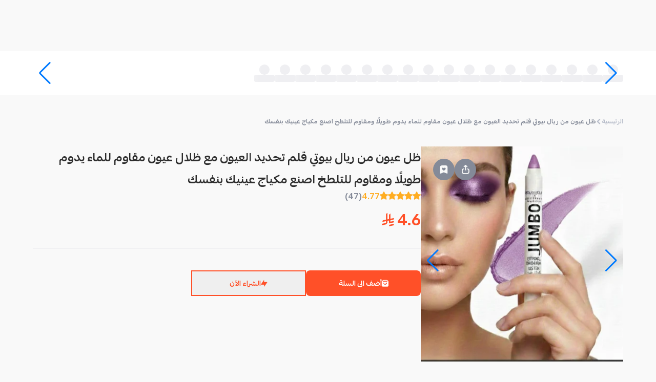

--- FILE ---
content_type: text/html; charset=utf-8
request_url: https://mahally.com/products/1867601586/1983398378/
body_size: 34978
content:
<!DOCTYPE html><html lang="ar" dir="rtl"><head><meta charSet="utf-8"/><meta name="viewport" content="width=device-width, initial-scale=1.0, user-scalable=no"/><meta name="viewport" content="width=device-width, initial-scale=1"/><link rel="preload" as="image" href="https://cdn.salla.sa/cdn-cgi/image/fit=scale-down,width=450,height=450,onerror=redirect,format=webp/KgKND/85c476d6-f7bc-4d57-8703-3ad6f9dd8bbe-1000x1000-7R6x9O7HaSOjJLmQJSyZCuwFZLcLqA072SVTTw5x.jpg"/><link rel="stylesheet" href="/_next/static/css/b54e302e11fe3223.css" data-precedence="next"/><link rel="stylesheet" href="/_next/static/css/fdcd9e2d829ede97.css" data-precedence="next"/><link rel="stylesheet" href="/_next/static/css/7a6f5546d23869e4.css" data-precedence="next"/><link rel="stylesheet" href="/_next/static/css/aa94488fb30f8d6e.css" data-precedence="next"/><link rel="stylesheet" href="/_next/static/css/022d84868b2c3480.css" data-precedence="next"/><link rel="stylesheet" href="/_next/static/css/fa401f2f51d6e45f.css" data-precedence="next"/><link rel="stylesheet" href="/_next/static/css/2e85c571399b9690.css" data-precedence="next"/><link rel="stylesheet" href="/_next/static/css/37ca9178dfc6399c.css" data-precedence="next"/><link rel="stylesheet" href="/_next/static/css/9bc1ffd3896e0178.css" data-precedence="next"/><link rel="stylesheet" href="/_next/static/css/ef46db3751d8e999.css" data-precedence="next"/><link rel="preload" as="script" fetchPriority="low" href="/_next/static/chunks/webpack-a6db65ec62a91cf3.js"/><script src="/_next/static/chunks/dc79084e-2afcd13ad7d3c03a.js" async="" type="f15c7cc7a23c48a18d4a8bd2-text/javascript"></script><script src="/_next/static/chunks/43c096f9-34631c98f8d4041e.js" async="" type="f15c7cc7a23c48a18d4a8bd2-text/javascript"></script><script src="/_next/static/chunks/8651-fae01f87eb81bd43.js" async="" type="f15c7cc7a23c48a18d4a8bd2-text/javascript"></script><script src="/_next/static/chunks/main-app-3f2bf2bcbb6be42d.js" async="" type="f15c7cc7a23c48a18d4a8bd2-text/javascript"></script><script src="/_next/static/chunks/9907-0aafb6dd95d2c926.js" async="" type="f15c7cc7a23c48a18d4a8bd2-text/javascript"></script><script src="/_next/static/chunks/4562-48cde505edbfc0e7.js" async="" type="f15c7cc7a23c48a18d4a8bd2-text/javascript"></script><script src="/_next/static/chunks/9110-1080ebf8a56d1542.js" async="" type="f15c7cc7a23c48a18d4a8bd2-text/javascript"></script><script src="/_next/static/chunks/5590-08ab135f1de4a378.js" async="" type="f15c7cc7a23c48a18d4a8bd2-text/javascript"></script><script src="/_next/static/chunks/5797-770f9adf57bc5df5.js" async="" type="f15c7cc7a23c48a18d4a8bd2-text/javascript"></script><script src="/_next/static/chunks/281-5271cb0cff59a830.js" async="" type="f15c7cc7a23c48a18d4a8bd2-text/javascript"></script><script src="/_next/static/chunks/4292-50e70d16b4f0e3c0.js" async="" type="f15c7cc7a23c48a18d4a8bd2-text/javascript"></script><script src="/_next/static/chunks/7765-58eea11b39d58382.js" async="" type="f15c7cc7a23c48a18d4a8bd2-text/javascript"></script><script src="/_next/static/chunks/3617-de125724e27a0276.js" async="" type="f15c7cc7a23c48a18d4a8bd2-text/javascript"></script><script src="/_next/static/chunks/9386-d226dae314e0cbfa.js" async="" type="f15c7cc7a23c48a18d4a8bd2-text/javascript"></script><script src="/_next/static/chunks/8835-385d6047576bd4be.js" async="" type="f15c7cc7a23c48a18d4a8bd2-text/javascript"></script><script src="/_next/static/chunks/1770-0f468aa5b13289b9.js" async="" type="f15c7cc7a23c48a18d4a8bd2-text/javascript"></script><script src="/_next/static/chunks/9823-ddcee95b8281e442.js" async="" type="f15c7cc7a23c48a18d4a8bd2-text/javascript"></script><script src="/_next/static/chunks/4621-8d270f229001923b.js" async="" type="f15c7cc7a23c48a18d4a8bd2-text/javascript"></script><script src="/_next/static/chunks/2909-f75e08dc4bf135ac.js" async="" type="f15c7cc7a23c48a18d4a8bd2-text/javascript"></script><script src="/_next/static/chunks/2152-6c1fccc1f7bc404b.js" async="" type="f15c7cc7a23c48a18d4a8bd2-text/javascript"></script><script src="/_next/static/chunks/9748-8c7aacf818cec65d.js" async="" type="f15c7cc7a23c48a18d4a8bd2-text/javascript"></script><script src="/_next/static/chunks/3120-2f39ca55c2f93851.js" async="" type="f15c7cc7a23c48a18d4a8bd2-text/javascript"></script><script src="/_next/static/chunks/4683-68b82a8970a5f049.js" async="" type="f15c7cc7a23c48a18d4a8bd2-text/javascript"></script><script src="/_next/static/chunks/8196-7c8c8fd19e4357b8.js" async="" type="f15c7cc7a23c48a18d4a8bd2-text/javascript"></script><script src="/_next/static/chunks/2308-22fc714963005240.js" async="" type="f15c7cc7a23c48a18d4a8bd2-text/javascript"></script><script src="/_next/static/chunks/2234-54130b71d644ee30.js" async="" type="f15c7cc7a23c48a18d4a8bd2-text/javascript"></script><script src="/_next/static/chunks/887-b87a0c50b5d28ed8.js" async="" type="f15c7cc7a23c48a18d4a8bd2-text/javascript"></script><script src="/_next/static/chunks/7154-b2e74d3ffe5fde73.js" async="" type="f15c7cc7a23c48a18d4a8bd2-text/javascript"></script><script src="/_next/static/chunks/app/(main)/products/%5Bstore%5D/%5Bproduct%5D/%5B%5B...slugs%5D%5D/page-3bd4b2b3c248895d.js" async="" type="f15c7cc7a23c48a18d4a8bd2-text/javascript"></script><script src="/_next/static/chunks/3734-0eb28666052a74ba.js" async="" type="f15c7cc7a23c48a18d4a8bd2-text/javascript"></script><script src="/_next/static/chunks/8051-7379f6d87a401443.js" async="" type="f15c7cc7a23c48a18d4a8bd2-text/javascript"></script><script src="/_next/static/chunks/5127-f54464294f7db893.js" async="" type="f15c7cc7a23c48a18d4a8bd2-text/javascript"></script><script src="/_next/static/chunks/5365-936763c278f3a1d8.js" async="" type="f15c7cc7a23c48a18d4a8bd2-text/javascript"></script><script src="/_next/static/chunks/app/(main)/layout-759b19738ea239b2.js" async="" type="f15c7cc7a23c48a18d4a8bd2-text/javascript"></script><script src="/_next/static/chunks/app/global-error-aa3987679cd6ef1e.js" async="" type="f15c7cc7a23c48a18d4a8bd2-text/javascript"></script><script async="" src="https://st.salla.dev/p.js" data-write-key="EawKfPMH6WbVKwNDLbWMPa8FKE2yT6eQ:nOAdwg04IS71XSdiXkQ6taBa57EA9dYu" type="f15c7cc7a23c48a18d4a8bd2-text/javascript"></script><link rel="preload" href="https://www.googletagmanager.com/gtm.js?id=GTM-K3QKWHN4" as="script"/><link rel="preload" href="/_next/static/chunks/4928.8cfbdb4b373d8765.js" as="script" fetchPriority="low"/><link rel="preload" href="/_next/static/chunks/7110.6ee0943902112c80.js" as="script" fetchPriority="low"/><link rel="preload" href="/_next/static/chunks/5250.e1f891dd04c7e103.js" as="script" fetchPriority="low"/><link rel="shortcut icon" href="/favicon.ico"/><link rel="apple-touch-icon" sizes="180x180" href="/apple-touch-icon.png"/><link rel="manifest" href="/manifest.json"/><title>محلي - اشتري مصحح حواجب ايلاينر + بودر ثابت من برافو ليدي</title><meta name="description" content="يمنحك إطلالة حواجب محددة وكثيفة"/><meta name="robots" content="index, follow"/><meta name="og:type" content="product"/><meta name="product:price:currency" content="SAR"/><link rel="canonical" href="https://mahally.com/products/1867601586/1983398378/"/><meta property="og:title" content="محلي - اشتري مصحح حواجب ايلاينر + بودر ثابت من برافو ليدي"/><meta property="og:description" content="يمنحك إطلالة حواجب محددة وكثيفة"/><meta property="og:url" content="https://mahally.com/products/1867601586/1983398378/"/><meta property="og:image" content="https://cdn.salla.sa/KgKND/e02f0d2d-f5c9-4561-844b-1f37bd7320d5-500x500-7R6x9O7HaSOjJLmQJSyZCuwFZLcLqA072SVTTw5x.jpg"/><meta name="twitter:card" content="summary_large_image"/><meta name="twitter:site" content="@mahallyapp"/><meta name="twitter:creator" content="@mahallyapp"/><meta name="twitter:title" content="محلي - اشتري مصحح حواجب ايلاينر + بودر ثابت من برافو ليدي"/><meta name="twitter:description" content="يمنحك إطلالة حواجب محددة وكثيفة"/><meta name="twitter:image" content="http://localhost:3000/images/og/Mahally_Share.jpg"/><link rel="stylesheet" href="https://cdn.salla.network/fonts/pingarlt.css?v=0.2"/><link rel="stylesheet" href="https://cdn.salla.network/fonts/mahlyicons.css?v=1.14.2"/><script type="f15c7cc7a23c48a18d4a8bd2-text/javascript">
      (function() {
        try {
          let settings = localStorage.getItem("settings");
          if (!settings) {
            settings = '{"elements":{"header":{"color":{"background":"#FF5028","text":{"primary":"#852914","secondary":"#FFFFFF"},"icon":"#FFFFFF"},"logo":{"web":{"desktop":"https://mahally.com/images/logo-full-white-wide.svg","mobile":"https://cdn.salla.network/images/logo/mahly/logo-white.svg"}},"background_image":{"web":{"desktop":null,"mobile":null}}},"search_bar":{"color":{"regular":{"background":"#E83D19","text":"#FFFFFF","icon":"#FFFFFF"},"active":{"background":"#FFFFFF","text":"#848A98","icon":"#55575D"}}}}}';
          }
          if (settings) {
            const themeSettings = JSON.parse(settings);
            const elements = themeSettings?.elements;
            if (elements) {
              const objectToCssVars = (d,u="--theme")=>{let b="",L=(M,m=[])=>{M&&typeof M=="object"&&Object.entries(M).forEach(([S,C])=>{let O=[...m,S],N=`${u}-${O.join("-")}`;typeof C=="object"&&C!==null?L(C,O):typeof C=="string"&&C.startsWith("#")&&(b+=`${N}: ${C};
`)})};return L(d),`:root {
${b}}
`};
              let style = document.createElement("style");
              style.id = "theme-styles";
              style.textContent = objectToCssVars(elements);
              const head = document.head || document.getElementsByTagName("head")[0];
              if (head.firstChild) {
                head.insertBefore(style, head.firstChild);
              } else {
                head.appendChild(style);
              }
            }
          }
        } catch (e) {
          console.error("theme init error", e) 
        }
      })();
    </script><script type="f15c7cc7a23c48a18d4a8bd2-text/javascript">!function(t){function e(){var e=this||self;e.globalThis=e,delete t.prototype._T_}"object"!=typeof globalThis&&(this?e():(t.defineProperty(t.prototype,"_T_",{configurable:!0,get:e}),_T_))}(Object);</script><script src="/_next/static/chunks/polyfills-42372ed130431b0a.js" noModule="" type="f15c7cc7a23c48a18d4a8bd2-text/javascript"></script></head><body class="notranslate"><div hidden=""><!--$--><!--/$--></div><div id="__next"><nav data-theme-transition="true" class="w-full sticky top-0 z-20 overflow-hidden bg-theme-header-bg bg-cover bg-center bg-no-repeat"><div class="styles_headerContainer__0UK_Q"><div class="w-full sm:hidden block  pb-3"><div class="flex justify-between items-center w-full pt-3"><div class=" flex items-center "><div class="rounded-full w-9 h-9 basis-9 flex-shrink-0 overflow-hidden cursor-pointer"><div class="relative w-full h-full"><img alt="user" loading="lazy" decoding="async" data-nimg="fill" class="w-full h-full object-cover" style="position:absolute;height:100%;width:100%;left:0;top:0;right:0;bottom:0;color:transparent" src="/images/guest-user-img.png"/><span role="status" aria-live="polite" aria-busy="true" class="w-full block overflow-hidden absolute inset-0 z-1"><span class="styles_skeletonLoading__7svpE h-full">‌</span></span></div></div></div></div></div><div class="sm:flex items-center lg:gap-10 gap-5 sm:h-25 h-auto md:justify-between"><a class="max-w-[146px] max-h-[53px] w-full basis-28.75 flex-shrink-0 flex-grow sm:inline hidden" title="Visit Home Page" href="/"></a><div class="sm:py-3.75 pb-2.75  w-full sm:max-w-[475px] mx-auto"><div class="flex flex-col w-full mx-auto"><div class="rounded-lg"><div><div class="styles_detached__n2bVN"></div></div></div></div></div><div class="sm:inline-flex hidden gap-10 mr-auto cursor-pointer"><div class="flex-1 justify-end inline-flex items-center"></div></div><div class="w-full max-w-[180px] mr-auto hidden"></div></div></div></nav><main class="flex-grow" id="container"><div><script type="application/ld+json" id="productJsonLd" data-testid="productJsonLd">{"@context":"https://schema.org","@graph":[{"@type":"Product","name":"ظل عيون من ريال بيوتي قلم تحديد العيون مع ظلال عيون مقاوم للماء يدوم طويلًا ومقاوم للتلطخ اصنع مكياج عينيك بنفسك","image":["https://cdn.salla.sa/KgKND/e02f0d2d-f5c9-4561-844b-1f37bd7320d5-500x500-7R6x9O7HaSOjJLmQJSyZCuwFZLcLqA072SVTTw5x.jpg"],"description":"يمنحك إطلالة حواجب محددة وكثيفة","aggregateRating":{"ratingValue":4.77,"reviewCount":47},"review":[{"@type":"Review","author":{"@type":"Person","name":"ام فهد السرحاني"},"datePublished":"2025-06-28","reviewBody":null,"reviewRating":{"@type":"Rating","bestRating":"5","ratingValue":"5","worstRating":"1"}},{"@type":"Review","author":{"@type":"Person","name":"فاطمه المقعدي"},"datePublished":"2025-05-06","reviewBody":null,"reviewRating":{"@type":"Rating","bestRating":"5","ratingValue":"5","worstRating":"1"}},{"@type":"Review","author":{"@type":"Person","name":"Khalid "},"datePublished":"2025-02-10","reviewBody":null,"reviewRating":{"@type":"Rating","bestRating":"5","ratingValue":"5","worstRating":"1"}}],"offers":[{"@type":"Offer","price":4.6,"priceCurrency":"SAR","availability":"https://schema.org/InStock","seller":{"@type":"Organization","name":"زهرة همسه الالماس"},"priceValidUntil":"2026-12-31T23:59:59.000Z"}],"keywords":""}]}</script><script type="application/ld+json">{"@context":"https://schema.org","@graph":[{"@type":"BreadcrumbList","itemListElement":[{"@type":"ListItem","position":1,"name":"ظل عيون من ريال بيوتي قلم تحديد العيون مع ظلال عيون مقاوم للماء يدوم طويلًا ومقاوم للتلطخ اصنع مكياج عينيك بنفسك","item":"https://mahally.com"}]}]}</script><section class="w-full px-5 bg-white-950 h-21.5"><div class="h-full"><div class="h-full"><div class="swiper cards-swiper max-w-6xl after:bg-gradient-to-l from-transparent to-white-950 h-full" dir="rtl"><div class="swiper-wrapper"><div class="swiper-slide"><div class="flex flex-col !items-center justify-center gap-2 h-full w-"><span role="status" aria-live="polite" aria-busy="true" class="w-full overflow-hidden flex items-center justify-center"><span class="styles_skeletonLoading__7svpE h-5 rounded-full w-5 block">‌</span></span><span role="status" aria-live="polite" aria-busy="true" class="w-full block overflow-hidden"><span class="styles_skeletonLoading__7svpE h-3.5 w-10">‌</span></span></div></div><div class="swiper-slide"><div class="flex flex-col !items-center justify-center gap-2 h-full w-"><span role="status" aria-live="polite" aria-busy="true" class="w-full overflow-hidden flex items-center justify-center"><span class="styles_skeletonLoading__7svpE h-5 rounded-full w-5 block">‌</span></span><span role="status" aria-live="polite" aria-busy="true" class="w-full block overflow-hidden"><span class="styles_skeletonLoading__7svpE h-3.5 w-10">‌</span></span></div></div><div class="swiper-slide"><div class="flex flex-col !items-center justify-center gap-2 h-full w-"><span role="status" aria-live="polite" aria-busy="true" class="w-full overflow-hidden flex items-center justify-center"><span class="styles_skeletonLoading__7svpE h-5 rounded-full w-5 block">‌</span></span><span role="status" aria-live="polite" aria-busy="true" class="w-full block overflow-hidden"><span class="styles_skeletonLoading__7svpE h-3.5 w-10">‌</span></span></div></div><div class="swiper-slide"><div class="flex flex-col !items-center justify-center gap-2 h-full w-"><span role="status" aria-live="polite" aria-busy="true" class="w-full overflow-hidden flex items-center justify-center"><span class="styles_skeletonLoading__7svpE h-5 rounded-full w-5 block">‌</span></span><span role="status" aria-live="polite" aria-busy="true" class="w-full block overflow-hidden"><span class="styles_skeletonLoading__7svpE h-3.5 w-10">‌</span></span></div></div><div class="swiper-slide"><div class="flex flex-col !items-center justify-center gap-2 h-full w-"><span role="status" aria-live="polite" aria-busy="true" class="w-full overflow-hidden flex items-center justify-center"><span class="styles_skeletonLoading__7svpE h-5 rounded-full w-5 block">‌</span></span><span role="status" aria-live="polite" aria-busy="true" class="w-full block overflow-hidden"><span class="styles_skeletonLoading__7svpE h-3.5 w-10">‌</span></span></div></div><div class="swiper-slide"><div class="flex flex-col !items-center justify-center gap-2 h-full w-"><span role="status" aria-live="polite" aria-busy="true" class="w-full overflow-hidden flex items-center justify-center"><span class="styles_skeletonLoading__7svpE h-5 rounded-full w-5 block">‌</span></span><span role="status" aria-live="polite" aria-busy="true" class="w-full block overflow-hidden"><span class="styles_skeletonLoading__7svpE h-3.5 w-10">‌</span></span></div></div><div class="swiper-slide"><div class="flex flex-col !items-center justify-center gap-2 h-full w-"><span role="status" aria-live="polite" aria-busy="true" class="w-full overflow-hidden flex items-center justify-center"><span class="styles_skeletonLoading__7svpE h-5 rounded-full w-5 block">‌</span></span><span role="status" aria-live="polite" aria-busy="true" class="w-full block overflow-hidden"><span class="styles_skeletonLoading__7svpE h-3.5 w-10">‌</span></span></div></div><div class="swiper-slide"><div class="flex flex-col !items-center justify-center gap-2 h-full w-"><span role="status" aria-live="polite" aria-busy="true" class="w-full overflow-hidden flex items-center justify-center"><span class="styles_skeletonLoading__7svpE h-5 rounded-full w-5 block">‌</span></span><span role="status" aria-live="polite" aria-busy="true" class="w-full block overflow-hidden"><span class="styles_skeletonLoading__7svpE h-3.5 w-10">‌</span></span></div></div><div class="swiper-slide"><div class="flex flex-col !items-center justify-center gap-2 h-full w-"><span role="status" aria-live="polite" aria-busy="true" class="w-full overflow-hidden flex items-center justify-center"><span class="styles_skeletonLoading__7svpE h-5 rounded-full w-5 block">‌</span></span><span role="status" aria-live="polite" aria-busy="true" class="w-full block overflow-hidden"><span class="styles_skeletonLoading__7svpE h-3.5 w-10">‌</span></span></div></div><div class="swiper-slide"><div class="flex flex-col !items-center justify-center gap-2 h-full w-"><span role="status" aria-live="polite" aria-busy="true" class="w-full overflow-hidden flex items-center justify-center"><span class="styles_skeletonLoading__7svpE h-5 rounded-full w-5 block">‌</span></span><span role="status" aria-live="polite" aria-busy="true" class="w-full block overflow-hidden"><span class="styles_skeletonLoading__7svpE h-3.5 w-10">‌</span></span></div></div><div class="swiper-slide"><div class="flex flex-col !items-center justify-center gap-2 h-full w-"><span role="status" aria-live="polite" aria-busy="true" class="w-full overflow-hidden flex items-center justify-center"><span class="styles_skeletonLoading__7svpE h-5 rounded-full w-5 block">‌</span></span><span role="status" aria-live="polite" aria-busy="true" class="w-full block overflow-hidden"><span class="styles_skeletonLoading__7svpE h-3.5 w-10">‌</span></span></div></div><div class="swiper-slide"><div class="flex flex-col !items-center justify-center gap-2 h-full w-"><span role="status" aria-live="polite" aria-busy="true" class="w-full overflow-hidden flex items-center justify-center"><span class="styles_skeletonLoading__7svpE h-5 rounded-full w-5 block">‌</span></span><span role="status" aria-live="polite" aria-busy="true" class="w-full block overflow-hidden"><span class="styles_skeletonLoading__7svpE h-3.5 w-10">‌</span></span></div></div><div class="swiper-slide"><div class="flex flex-col !items-center justify-center gap-2 h-full w-"><span role="status" aria-live="polite" aria-busy="true" class="w-full overflow-hidden flex items-center justify-center"><span class="styles_skeletonLoading__7svpE h-5 rounded-full w-5 block">‌</span></span><span role="status" aria-live="polite" aria-busy="true" class="w-full block overflow-hidden"><span class="styles_skeletonLoading__7svpE h-3.5 w-10">‌</span></span></div></div><div class="swiper-slide"><div class="flex flex-col !items-center justify-center gap-2 h-full w-"><span role="status" aria-live="polite" aria-busy="true" class="w-full overflow-hidden flex items-center justify-center"><span class="styles_skeletonLoading__7svpE h-5 rounded-full w-5 block">‌</span></span><span role="status" aria-live="polite" aria-busy="true" class="w-full block overflow-hidden"><span class="styles_skeletonLoading__7svpE h-3.5 w-10">‌</span></span></div></div><div class="swiper-slide"><div class="flex flex-col !items-center justify-center gap-2 h-full w-"><span role="status" aria-live="polite" aria-busy="true" class="w-full overflow-hidden flex items-center justify-center"><span class="styles_skeletonLoading__7svpE h-5 rounded-full w-5 block">‌</span></span><span role="status" aria-live="polite" aria-busy="true" class="w-full block overflow-hidden"><span class="styles_skeletonLoading__7svpE h-3.5 w-10">‌</span></span></div></div><div class="swiper-slide"><div class="flex flex-col !items-center justify-center gap-2 h-full w-"><span role="status" aria-live="polite" aria-busy="true" class="w-full overflow-hidden flex items-center justify-center"><span class="styles_skeletonLoading__7svpE h-5 rounded-full w-5 block">‌</span></span><span role="status" aria-live="polite" aria-busy="true" class="w-full block overflow-hidden"><span class="styles_skeletonLoading__7svpE h-3.5 w-10">‌</span></span></div></div><div class="swiper-slide"><div class="flex flex-col !items-center justify-center gap-2 h-full w-"><span role="status" aria-live="polite" aria-busy="true" class="w-full overflow-hidden flex items-center justify-center"><span class="styles_skeletonLoading__7svpE h-5 rounded-full w-5 block">‌</span></span><span role="status" aria-live="polite" aria-busy="true" class="w-full block overflow-hidden"><span class="styles_skeletonLoading__7svpE h-3.5 w-10">‌</span></span></div></div><div class="swiper-slide"><div class="flex flex-col !items-center justify-center gap-2 h-full w-"><span role="status" aria-live="polite" aria-busy="true" class="w-full overflow-hidden flex items-center justify-center"><span class="styles_skeletonLoading__7svpE h-5 rounded-full w-5 block">‌</span></span><span role="status" aria-live="polite" aria-busy="true" class="w-full block overflow-hidden"><span class="styles_skeletonLoading__7svpE h-3.5 w-10">‌</span></span></div></div></div><div class="swiper-button-prev"></div><div class="swiper-button-next"></div></div></div></div></section><div class="flex flex-col items-center py-7 md:px-4"><div class="max-w-6xl w-full py-2.5"><div><div><ul class="inline-flex flex-wrap gap-2.5 items-center font-bold sm:mb-10 mb-7 pr-2.5 sm:pr-0"><li class="flex items-center gap-2.5"><a class="block text-xs text-grayer-400 leading-4.25" href="/">الرئيسية</a><i class="micons-arrow-left text-2xs text-grayer-400"></i></li><li class="inline-flex items-center gap-2.5"><span class="text-xs leading-4.25 text-grayer-500">ظل عيون من ريال بيوتي قلم تحديد العيون مع ظلال عيون مقاوم للماء يدوم طويلًا ومقاوم للتلطخ اصنع مكياج عينيك بنفسك</span></li></ul></div><div class="flex flex-col sm:gap-10 gap-3"><div class="flex gap-11 md:flex-row flex-col"><div class="mx-auto md:w-auto w-full"><div class="styles_productImageWrapper__7_LKE !relative !top-0" style="top:120px" type="button" aria-haspopup="dialog" aria-expanded="false" aria-controls="radix-_R_9mlubsnpfiul6ivb_" data-state="closed"><div class="swiper relative h-full" dir="rtl"><div class="swiper-wrapper flex justify-center"><div class="swiper-slide"><img alt="ظل عيون من ريال بيوتي قلم تحديد العيون مع ظلال عيون مقاوم للماء يدوم طويلًا ومقاوم للتلطخ اصنع مكياج عينيك بنفسك" width="450" height="450" decoding="async" data-nimg="1" class="aspect-auto w-full h-full object-cover object-center bg-white-950 sm:h-[420px]" style="color:transparent" src="https://cdn.salla.sa/cdn-cgi/image/fit=scale-down,width=450,height=450,onerror=redirect,format=webp/KgKND/85c476d6-f7bc-4d57-8703-3ad6f9dd8bbe-1000x1000-7R6x9O7HaSOjJLmQJSyZCuwFZLcLqA072SVTTw5x.jpg"/></div></div><div class="swiper-button-prev"></div><div class="swiper-button-next"></div><div class="swiper-pagination"></div></div><div class="absolute sm:top-6 sm:left-6 top-6 left-3 flex gap-3 z-10"><button type="button" class="styles_dialogTrigger__1jWW1 bg-grayer-500" aria-haspopup="dialog" aria-expanded="false" aria-controls="radix-_R_5j9mlubsnpfiul6ivb_" data-state="closed"><i class="micons-share text-[18px] text-white-500"></i></button><button class="rounded-full w-10.5 h-10.5 basis-10.5 flex-shrink-0 inline-flex items-center justify-center disabled:opacity-70 disabled:cursor-not-allowed bg-grayer-500" data-state="closed"><svg xmlns="http://www.w3.org/2000/svg" width="18" viewBox="0 0 30 30" fill="none"><path class="transition-colors fill-white-500" d="M8.95866 1.70825C5.10408 1.70825 2.91699 3.82593 2.91699 7.55965V26.8441C2.91699 27.8943 4.04377 28.5819 5.04065 28.1698L15.0003 24.0555L24.96 28.1698C25.9569 28.5835 27.0837 27.894 27.0837 26.8441V7.55965C27.0837 3.72198 25.1126 1.7084 21.042 1.70825H8.95866ZM11.9795 9.15626C13.0685 9.15626 14.0442 9.69065 14.5759 10.3904C14.7209 10.5825 15.0003 10.9847 15.0003 10.9847C15.0003 10.9847 15.3236 10.5787 15.4716 10.3904C16.0274 9.68553 17.0031 9.15626 18.0212 9.15626C19.6902 9.15626 21.042 10.3843 21.042 11.899C21.042 15.8609 15.0003 18.8933 15.0003 18.8933C15.0003 18.8933 8.95866 15.8609 8.95866 11.899C8.95866 10.3844 10.3105 9.15626 11.9795 9.15626Z"></path></svg></button></div></div></div><div class="w-full md:px-0 px-4"><div class="pb-8 md:px-0 px-1"><h1 class="sm:text-xl text-lg text-black-500 font-bold">ظل عيون من ريال بيوتي قلم تحديد العيون مع ظلال عيون مقاوم للماء يدوم طويلًا ومقاوم للتلطخ اصنع مكياج عينيك بنفسك</h1><div class="flex gap-1 items-baseline cursor-pointer"><span class="flex gap-1 items-center text-base" data-testid="rating-component"><i class="micons-rate-fill text-yellow-500"></i><i class="micons-rate-fill text-yellow-500"></i><i class="micons-rate-fill text-yellow-500"></i><i class="micons-rate-fill text-yellow-500"></i><i class="micons-rate-fill text-yellow-500 text-grayer-400"></i></span><span class="text-[#FFAC20] font-bold">4.77</span><span class="text-grayer-500 font-bold">(<!-- -->47<!-- -->)</span></div><div class="md:mt-3 mt-0 flex items-end"><h2 class="text-3xl text-primary font-bold">4.6<!-- --> <i aria-label="ر.س" class="micons-sar"></i> <span class="hidden">ر.س</span></h2></div></div><hr class="border-grayer-300 mb-10"/><div><div class="flex flex-col gap-6"><div><div class="flex flex-col gap-2"><div class="flex gap-4 my-0.5 sm:flex-wrap sm:flex-row flex-col"><div class="relative"><button type="button" class="font-bold text-sm rounded-lg h-12.5 relative transition-colors flex items-center justify-center bg-primary text-white hover:bg-primary-d sm:w-56 w-full" data-state="closed"><span class="flex justify-center items-center gap-2 [&amp;_i]:text-xs-2 whitespace-nowrap opacity-100 transition-all"><i class="micons-shopping-cart"></i>أضف الى السلة</span><svg class="w-6 h-6 transition-all absolute opacity-0 translate-y-3 ease-in-out delay-150 animate-spin" viewBox="0 0 100 100" width="20" height="20"><circle class="stroke-white-500" cx="50" cy="50" fill="none" r="35" stroke="#FF5028" stroke-dasharray="164.93361431346415 56.97787143782138" stroke-width="13"></circle></svg></button></div><button type="button" class="font-bold text-sm rounded-lg h-12.5 relative transition-colors flex items-center justify-center text-primary outline-2 outline outline-primary -outline-offset-2 box-border sm:w-56 w-full" data-state="closed"><span class="flex justify-center items-center gap-2 [&amp;_i]:text-xs-2 whitespace-nowrap opacity-100 transition-all"><i class="micons-bolt"></i>الشراء الآن</span><svg class="w-6 h-6 transition-all absolute opacity-0 translate-y-3 ease-in-out delay-150 animate-spin" viewBox="0 0 100 100" width="20" height="20"><circle class="stroke-primary" cx="50" cy="50" fill="none" r="35" stroke="#FF5028" stroke-dasharray="164.93361431346415 56.97787143782138" stroke-width="13"></circle></svg></button></div></div></div></div></div></div></div><div class="md:px-0 px-4" data-testid="product-offers"></div><div class="flex flex-col gap-6 md:px-0 px-4" data-testid="product-custom-fields"></div><div class="bg-white py-4 px-3 flex justify-between items-center rounded-lg-3 mb-3"><span class="text-black-500 font-bold text-sm">رقم المنتج:</span><span class="text-sm flex items-center gap-2 cursor-pointer"><img alt="Copy product number" loading="lazy" width="14" height="14" decoding="async" data-nimg="1" style="color:transparent" src="/images/icons/copy.svg"/><span class="text-black-300 font-bold">#<!-- -->9661983398378</span></span></div><div class="flex flex-col sm:gap-17 gap-14 md:px-0 px-4 sm:mb-32 mb-11"><div><div><div aria-hidden="true" class="" style="grid-template-rows:0fr"><div style="min-height:200px" class="overflow-hidden [&amp;&gt;p]:transition-all"><div class="styles_productDescription__o5Qhz [&amp;_iframe]:w-full [&amp;_iframe]:aspect-video"><ul><li><span>ناعم ويدوم طويلاً: قلم ظلال العيون مصنوع من تركيبة لطيفة وتركيبة كريمية خاصة لمظهر طبيعي يدوم طويلاً. ينساب بسلاسة مثل الحرير دون تكتل أو تلطيخ. مكياج عيون جميل يدوم طويلاً حتى مع العرق.</span></li><li><span>تصميم دوار: ما عليك سوى تدويره بلطف، مما يقلل بشكل كبير من سهولة كسر المعجون الناتج عن الكثير من الضغط والسحب، لا حاجة لشحذ السكين، سهل اللف، وسهل الاستخدام. يساعد طرف التوزيع على شكل رصاصة على توفير تأثير متدرج.</span></li><li><span>سهل الاستخدام ويوفر الوقت على المكياج: قلم ظلال عيون ذو قاعدة ثقيلة يوضع بسرعة على مساحة كبيرة ويدوم حتى 5 إلى 10 ساعات! احصل على مظهر متدرج احترافي بنقرة واحدة فقط، مثالي للمبتدئين.</span></li><li><span>مناسب لأي شخص وأي مناسبة: تركيبة آمنة، قلم ظلال عيون يمكنك استخدامه بسهولة. مناسبة لجميع أنواع البشرة، تشعري بالراحة وتحصلي على مكياج عيون طبيعي!</span></li></ul><p class="ql-align-right ql-direction-rtl"><br></p></div></div></div></div></div><div class="rounded-lg-3 bg-white-200 w-full md:px-10.5 px-3.5 md:pt-8.5 pt-4.5 md:pb-14 pb-6"><div class="text-black-500 flex items-center"><div class="md:w-12.5 md:h-12.5 w-9 h-9 relative bg-grayer-200 flex items-center justify-center rounded-full md:ml-4.5 ml-2.75"><a class="relative rounded-full md:w-10 md:h-10 w-7.5 h-7.5 overflow-hidden" href="/stores/1867601586/"><div class="relative w-full h-full"><img alt="store avatar" loading="lazy" decoding="async" data-nimg="fill" class="h-full object-contain" style="position:absolute;height:100%;width:100%;left:0;top:0;right:0;bottom:0;color:transparent" src="https://cdn.salla.sa/cdn-cgi/image/fit=scale-down,width=200,height=200,onerror=redirect,format=webp/KgKND/4tn3SMp9hEQIDPeuwDJMoYZs3heSwYGRt22KjZXW.jpg"/><span role="status" aria-live="polite" aria-busy="true" class="w-full block overflow-hidden absolute inset-0 z-1"><span class="styles_skeletonLoading__7svpE h-full">‌</span></span></div></a></div><a class="md:text-xl text-sm font-bold md:ml-3.5 ml-2.5" href="/stores/1867601586/">زهرة همسه الالماس</a><div class="md:text-lg text-sm font-bold text-black-300"><span class="text-grayer-200">(</span><span class="mx-1.75">5<i class="micons-rate-fill text-yellow-500 text-sm ml-1"></i></span><span class="text-grayer-200">)</span></div></div><div class="md:pr-5 pr-2.5 mt-7 font-bold text-sm"><p class="text-grayer-500">متجر زهرة همسه الالماس متجر متخصص في مجال التجميل والعطور بسجل تجاري رقم 1009106421 وبرقم ضريبي رقم 302148155400003</p></div></div><div data-testid="reviews-section"><div class="flex justify-between items-center text-sm font-bold sm:mb-7 mb-4.5"><h3 class="text-black-300 sm:text-xl flex items-center gap-2">التقييمات الواقعية (47)<div class="cursor-pointer"><svg xmlns="http://www.w3.org/2000/svg" width="16" viewBox="0 0 16 16" fill="none"><g clip-path="url(#clip0_13975_57146)"><path class="stroke-grayer-500" d="M7.99967 10.6663V7.99967M7.99967 5.33301H8.00634M14.6663 7.99967C14.6663 11.6816 11.6816 14.6663 7.99967 14.6663C4.31778 14.6663 1.33301 11.6816 1.33301 7.99967C1.33301 4.31778 4.31778 1.33301 7.99967 1.33301C11.6816 1.33301 14.6663 4.31778 14.6663 7.99967Z" stroke-width="1.5" stroke-linecap="round" stroke-linejoin="round"></path></g><defs><clipPath id="clip0_13975_57146"><rect width="16" height="16" fill="white"></rect></clipPath></defs></svg></div></h3><a class="text-grayer-500 flex gap-1.25 items-center whitespace-nowrap rounded-full py-1.5 px-3 bg-grayer-300 sm:py-0 sm:px-0 sm:bg-transparent" href="/products/1867601586/1983398378/reviews/?categoryId=16&amp;name=%D8%B8%D9%84%20%D8%B9%D9%8A%D9%88%D9%86%20%D9%85%D9%86%20%D8%B1%D9%8A%D8%A7%D9%84%20%D8%A8%D9%8A%D9%88%D8%AA%D9%8A%20%D9%82%D9%84%D9%85%20%D8%AA%D8%AD%D8%AF%D9%8A%D8%AF%20%D8%A7%D9%84%D8%B9%D9%8A%D9%88%D9%86%20%D9%85%D8%B9%20%D8%B8%D9%84%D8%A7%D9%84%20%D8%B9%D9%8A%D9%88%D9%86%20%D9%85%D9%82%D8%A7%D9%88%D9%85%20%D9%84%D9%84%D9%85%D8%A7%D8%A1%20%D9%8A%D8%AF%D9%88%D9%85%20%D8%B7%D9%88%D9%8A%D9%84%D9%8B%D8%A7%20%D9%88%D9%85%D9%82%D8%A7%D9%88%D9%85%20%D9%84%D9%84%D8%AA%D9%84%D8%B7%D8%AE%20%D8%A7%D8%B5%D9%86%D8%B9%20%D9%85%D9%83%D9%8A%D8%A7%D8%AC%20%D8%B9%D9%8A%D9%86%D9%8A%D9%83%20%D8%A8%D9%86%D9%81%D8%B3%D9%83&amp;">عرض الكل<i class="micons-arrow-left text-2xs cursor-pointer"></i></a></div><div class="flex flex-col gap-5"><div data-testid="rating-summary-wrapper"></div><div class="flex gap-2 sm:py-8 pt-5 pb-8 sm:px-8 px-6 rounded-lg bg-white-950 border border-[#D0D1D2]"><div class="flex flex-col gap-2.5 w-full"><div class="flex w-full justify-between"><div class="flex items-center gap-2 text-sm font-bold text-grayer-500 flex-1 min-w-0"><div class="relative w-5 h-5 basis-5 flex-shrink-0"><div class="relative w-full h-full"><img alt="customer" loading="lazy" width="20" height="20" decoding="async" data-nimg="1" class="w-full h-full object-cover rounded-full" style="color:transparent" src="/images/guest-user-img.png"/><span role="status" aria-live="polite" aria-busy="true" class="w-full block overflow-hidden absolute inset-0 z-1"><span class="styles_skeletonLoading__7svpE h-full">‌</span></span></div></div><span class="truncate">ام فهد السرحاني</span></div></div><div class="flex items-center gap-1.5"><div class="flex items-center"><span class="flex gap-1 items-center text-[11px]" data-testid="rating-component"><i class="micons-rate-fill text-yellow-500"></i><i class="micons-rate-fill text-yellow-500"></i><i class="micons-rate-fill text-yellow-500"></i><i class="micons-rate-fill text-yellow-500"></i><i class="micons-rate-fill text-yellow-500 text-grayer-400"></i></span></div><span class="text-grayer-200 text-xs-2">|</span><div><span class="text-sm font-medium text-grayer-500">28/06/2025</span></div></div><span class="text-sm font-bold text-black-300 mb-1.5"></span><div class="flex gap-2.5"></div></div></div><div class="flex gap-2 sm:py-8 pt-5 pb-8 sm:px-8 px-6 rounded-lg bg-white-950 border border-[#D0D1D2]"><div class="flex flex-col gap-2.5 w-full"><div class="flex w-full justify-between"><div class="flex items-center gap-2 text-sm font-bold text-grayer-500 flex-1 min-w-0"><div class="relative w-5 h-5 basis-5 flex-shrink-0"><div class="relative w-full h-full"><img alt="customer" loading="lazy" width="20" height="20" decoding="async" data-nimg="1" class="w-full h-full object-cover rounded-full" style="color:transparent" src="/images/guest-user-img.png"/><span role="status" aria-live="polite" aria-busy="true" class="w-full block overflow-hidden absolute inset-0 z-1"><span class="styles_skeletonLoading__7svpE h-full">‌</span></span></div></div><span class="truncate">فاطمه المقعدي</span></div></div><div class="flex items-center gap-1.5"><div class="flex items-center"><span class="flex gap-1 items-center text-[11px]" data-testid="rating-component"><i class="micons-rate-fill text-yellow-500"></i><i class="micons-rate-fill text-yellow-500"></i><i class="micons-rate-fill text-yellow-500"></i><i class="micons-rate-fill text-yellow-500"></i><i class="micons-rate-fill text-yellow-500 text-grayer-400"></i></span></div><span class="text-grayer-200 text-xs-2">|</span><div><span class="text-sm font-medium text-grayer-500">06/05/2025</span></div></div><span class="text-sm font-bold text-black-300 mb-1.5"></span><div class="flex gap-2.5"></div></div></div><div class="flex gap-2 sm:py-8 pt-5 pb-8 sm:px-8 px-6 rounded-lg bg-white-950 border border-[#D0D1D2]"><div class="flex flex-col gap-2.5 w-full"><div class="flex w-full justify-between"><div class="flex items-center gap-2 text-sm font-bold text-grayer-500 flex-1 min-w-0"><div class="relative w-5 h-5 basis-5 flex-shrink-0"><div class="relative w-full h-full"><img alt="customer" loading="lazy" width="20" height="20" decoding="async" data-nimg="1" class="w-full h-full object-cover rounded-full" style="color:transparent" src="https://cdn.salla.sa/cdn-cgi/image/fit=scale-down,width=20,height=20,onerror=redirect,format=webp/customer_profiles/XR1vq0PGCaghhSOGcRptDeKiSKNbKtI78hgC2TgK.jpg"/><span role="status" aria-live="polite" aria-busy="true" class="w-full block overflow-hidden absolute inset-0 z-1"><span class="styles_skeletonLoading__7svpE h-full">‌</span></span></div></div><span class="truncate">Khalid </span></div></div><div class="flex items-center gap-1.5"><div class="flex items-center"><span class="flex gap-1 items-center text-[11px]" data-testid="rating-component"><i class="micons-rate-fill text-yellow-500"></i><i class="micons-rate-fill text-yellow-500"></i><i class="micons-rate-fill text-yellow-500"></i><i class="micons-rate-fill text-yellow-500"></i><i class="micons-rate-fill text-yellow-500 text-grayer-400"></i></span></div><span class="text-grayer-200 text-xs-2">|</span><div><span class="text-sm font-medium text-grayer-500">10/02/2025</span></div></div><span class="text-sm font-bold text-black-300 mb-1.5"></span><div class="flex gap-2.5"></div></div></div></div></div><div aria-label="أسئلة وأجوبة حول المنتج"></div><div data-testid="related-products"><div aria-busy="true"><div class="flex justify-between items-center text-sm font-bold sm:mb-4 mb-2.5"><h3 class="text-black-300 sm:text-xl flex items-center gap-2">منتجات أخرى من المتجر</h3></div><div class="styles_relatedProduct__jSKSz flex sm:gap-6.5 gap-3.5 overflow-hidden"><div class="styles_productCard__t897j"><div class="styles_productCard__img__DHi2o"><span role="status" aria-live="polite" aria-busy="true" class="w-full block overflow-hidden h-full"><span class="styles_skeletonLoading__7svpE h-full rounded-none !rounded-b-none">‌</span></span></div><div class="p-2 flex-grow"><div class="flex flex-col gap-1.75 flex-grow"><span role="status" aria-live="polite" aria-busy="true" class="w-full block overflow-hidden"><span class="styles_skeletonLoading__7svpE h-4">‌</span></span><span role="status" aria-live="polite" aria-busy="true" class="w-full block overflow-hidden"><span class="styles_skeletonLoading__7svpE h-4 w-[80%]">‌</span></span></div></div><span role="status" aria-live="polite" aria-busy="true" class="w-full block overflow-hidden p-2"><span class="styles_skeletonLoading__7svpE h-4 w-1/3 mt-auto">‌</span></span></div><div class="styles_productCard__t897j"><div class="styles_productCard__img__DHi2o"><span role="status" aria-live="polite" aria-busy="true" class="w-full block overflow-hidden h-full"><span class="styles_skeletonLoading__7svpE h-full rounded-none !rounded-b-none">‌</span></span></div><div class="p-2 flex-grow"><div class="flex flex-col gap-1.75 flex-grow"><span role="status" aria-live="polite" aria-busy="true" class="w-full block overflow-hidden"><span class="styles_skeletonLoading__7svpE h-4">‌</span></span><span role="status" aria-live="polite" aria-busy="true" class="w-full block overflow-hidden"><span class="styles_skeletonLoading__7svpE h-4 w-[80%]">‌</span></span></div></div><span role="status" aria-live="polite" aria-busy="true" class="w-full block overflow-hidden p-2"><span class="styles_skeletonLoading__7svpE h-4 w-1/3 mt-auto">‌</span></span></div><div class="styles_productCard__t897j"><div class="styles_productCard__img__DHi2o"><span role="status" aria-live="polite" aria-busy="true" class="w-full block overflow-hidden h-full"><span class="styles_skeletonLoading__7svpE h-full rounded-none !rounded-b-none">‌</span></span></div><div class="p-2 flex-grow"><div class="flex flex-col gap-1.75 flex-grow"><span role="status" aria-live="polite" aria-busy="true" class="w-full block overflow-hidden"><span class="styles_skeletonLoading__7svpE h-4">‌</span></span><span role="status" aria-live="polite" aria-busy="true" class="w-full block overflow-hidden"><span class="styles_skeletonLoading__7svpE h-4 w-[80%]">‌</span></span></div></div><span role="status" aria-live="polite" aria-busy="true" class="w-full block overflow-hidden p-2"><span class="styles_skeletonLoading__7svpE h-4 w-1/3 mt-auto">‌</span></span></div><div class="styles_productCard__t897j"><div class="styles_productCard__img__DHi2o"><span role="status" aria-live="polite" aria-busy="true" class="w-full block overflow-hidden h-full"><span class="styles_skeletonLoading__7svpE h-full rounded-none !rounded-b-none">‌</span></span></div><div class="p-2 flex-grow"><div class="flex flex-col gap-1.75 flex-grow"><span role="status" aria-live="polite" aria-busy="true" class="w-full block overflow-hidden"><span class="styles_skeletonLoading__7svpE h-4">‌</span></span><span role="status" aria-live="polite" aria-busy="true" class="w-full block overflow-hidden"><span class="styles_skeletonLoading__7svpE h-4 w-[80%]">‌</span></span></div></div><span role="status" aria-live="polite" aria-busy="true" class="w-full block overflow-hidden p-2"><span class="styles_skeletonLoading__7svpE h-4 w-1/3 mt-auto">‌</span></span></div><div class="styles_productCard__t897j"><div class="styles_productCard__img__DHi2o"><span role="status" aria-live="polite" aria-busy="true" class="w-full block overflow-hidden h-full"><span class="styles_skeletonLoading__7svpE h-full rounded-none !rounded-b-none">‌</span></span></div><div class="p-2 flex-grow"><div class="flex flex-col gap-1.75 flex-grow"><span role="status" aria-live="polite" aria-busy="true" class="w-full block overflow-hidden"><span class="styles_skeletonLoading__7svpE h-4">‌</span></span><span role="status" aria-live="polite" aria-busy="true" class="w-full block overflow-hidden"><span class="styles_skeletonLoading__7svpE h-4 w-[80%]">‌</span></span></div></div><span role="status" aria-live="polite" aria-busy="true" class="w-full block overflow-hidden p-2"><span class="styles_skeletonLoading__7svpE h-4 w-1/3 mt-auto">‌</span></span></div><div class="styles_productCard__t897j"><div class="styles_productCard__img__DHi2o"><span role="status" aria-live="polite" aria-busy="true" class="w-full block overflow-hidden h-full"><span class="styles_skeletonLoading__7svpE h-full rounded-none !rounded-b-none">‌</span></span></div><div class="p-2 flex-grow"><div class="flex flex-col gap-1.75 flex-grow"><span role="status" aria-live="polite" aria-busy="true" class="w-full block overflow-hidden"><span class="styles_skeletonLoading__7svpE h-4">‌</span></span><span role="status" aria-live="polite" aria-busy="true" class="w-full block overflow-hidden"><span class="styles_skeletonLoading__7svpE h-4 w-[80%]">‌</span></span></div></div><span role="status" aria-live="polite" aria-busy="true" class="w-full block overflow-hidden p-2"><span class="styles_skeletonLoading__7svpE h-4 w-1/3 mt-auto">‌</span></span></div></div></div></div><div class="mx-auto"><button type="button" class="font-bold text-sm rounded-lg h-12.5 relative transition-colors flex items-center justify-center bg-grayer-300 hover:bg-grayer-400/25 text-black-300 px-10.5" aria-haspopup="dialog" aria-expanded="false" aria-controls="radix-_R_mmmlubsnpfiul6ivb_" data-state="closed"><span class="flex justify-center items-center gap-2 [&amp;_i]:text-xs-2 whitespace-nowrap opacity-100 transition-all"><i class="micons-info-triangle"></i>بلغ عن المنتج</span><svg class="w-6 h-6 transition-all absolute opacity-0 translate-y-3 ease-in-out delay-150 animate-spin" viewBox="0 0 100 100" width="20" height="20"><circle class="store-black-500" cx="50" cy="50" fill="none" r="35" stroke="#FF5028" stroke-dasharray="164.93361431346415 56.97787143782138" stroke-width="13"></circle></svg></button></div></div></div></div></div></div></div><!--$--><!--/$--></main><footer class="px-4 bg-grayer-300 pt-11 pb-7"><div class="flex xs:justify-center justify-around gap-6 xs:gap-16 flex-wrap mb-14"><div class="gap-5 max-w-[465px] hidden xs:flex"><img alt="logo" loading="lazy" width="78" height="107" decoding="async" data-nimg="1" class="self-start h-auto" style="color:transparent;width:78px;height:107px" src="https://cdn.salla.network/images/logo/mahly/logo-v.svg"/><div><h2 class="text-xl font-bold text-black-500 mb-0.75">بوابتك الأولى للعلامات المحليَّة!</h2><p class="text-sm font-bold text-grayer-500 mb-3.5">تجوَّل بين عشرات آلاف المتاجر المحليَّة من سلَّة، وملايين المنتجات في مكان واحد، مع إمكانيَّة البحث عن المنتجات بالاسم والتصنيف والمدينة، وتتبُّع الطلبات، والشحن السريع.</p><div class="flex gap-2"><a target="_blank" href="https://twitter.com/mahallyapp"><div class="flex justify-center items-center text-xs font-bold transition py-1.5 px-4 rounded-3xl bg-white-500"><img alt="Twitter" loading="lazy" width="0" height="0" decoding="async" data-nimg="1" class="max-h-4 h-auto w-auto" style="color:transparent" src="/images/icons/twitter.svg"/></div></a><a target="_blank" href="https://instagram.com/mahallyapp"><div class="flex justify-center items-center text-xs font-bold transition py-1.5 px-4 rounded-3xl bg-white-500"><img alt="Instagram" loading="lazy" width="0" height="0" decoding="async" data-nimg="1" class="max-h-4 h-auto w-auto" style="color:transparent" src="/images/icons/instagram.svg"/></div></a></div></div></div><div><h3 class="styles_footerLinksTitle__1aRCw">المزيد عن محلي</h3><a class="styles_footerLink__3_tdG" href="/pages/customers/">عن محلي</a><a class="styles_footerLink__3_tdG" href="/pages/merchants/">بيع على محلي</a><a class="styles_footerLink__3_tdG" href="/terms/">الشروط والأحكام</a><a class="styles_footerLink__3_tdG" href="/privacy/">سياسة الخصوصية</a></div><div><h3 class="styles_footerLinksTitle__1aRCw">المدونة والمساعدة</h3><a target="_blank" class="styles_footerLink__3_tdG" href="/blog/">مدونة محلي</a><a class="styles_footerLink__3_tdG" href="/pages/customers/#landing_faqs">الأسئلة الشائعة</a><a target="_blank" class="styles_footerLink__3_tdG" href="https://help.salla.sa">اتصل بنا</a></div><hr class="bg-grayer-300 w-full xs:hidden block"/><div class="flex xs:hidden w-full justify-center"><div class="flex gap-2"><a target="_blank" href="https://twitter.com/mahallyapp"><div class="flex justify-center items-center text-xs font-bold transition py-1.5 px-4 rounded-3xl bg-white-500"><img alt="Twitter" loading="lazy" width="0" height="0" decoding="async" data-nimg="1" class="max-h-4 h-auto w-auto" style="color:transparent" src="/images/icons/twitter.svg"/></div></a><a target="_blank" href="https://instagram.com/mahallyapp"><div class="flex justify-center items-center text-xs font-bold transition py-1.5 px-4 rounded-3xl bg-white-500"><img alt="Instagram" loading="lazy" width="0" height="0" decoding="async" data-nimg="1" class="max-h-4 h-auto w-auto" style="color:transparent" src="/images/icons/instagram.svg"/></div></a></div></div><div class="hidden xs:block"><h3 class="styles_footerLinksTitle__1aRCw">حمِّل تطبيق محلي</h3><p class="styles_footerLink__3_tdG">تجربة موثوقة وسهلة للتسوُّق</p><div class="flex gap-2.5 mt-3.5"><a target="_blank" rel="noreferrer" href="https://apps.apple.com/sa/app/%D9%85%D8%AD%D9%84%D9%8A-mahally/id6443902847"><div class="flex justify-center items-center text-xs font-bold transition py-1.75 px-8.5 rounded-4xl bg-white-500"><img alt="Apple" loading="lazy" width="0" height="0" decoding="async" data-nimg="1" class="max-h-4 h-auto w-auto" style="color:transparent" src="/images/icons/apple.svg"/></div></a><a target="_blank" rel="noreferrer" href="https://play.google.com/store/apps/details?id=sa.salla.mahly&amp;hl=ar"><div class="flex justify-center items-center text-xs font-bold transition py-1.75 px-8.5 rounded-4xl bg-white-500"><img alt="Playstore" loading="lazy" width="0" height="0" decoding="async" data-nimg="1" class="max-h-4 h-auto w-auto" style="color:transparent" src="/images/icons/play.svg"/></div></a></div></div></div><div class="text-center flex flex-col gap-3 font-bold"><img alt="Salla" loading="lazy" width="50" height="42" decoding="async" data-nimg="1" class="m-auto" style="color:transparent" src="https://cdn.salla.network/images/logo/logo.svg"/><p class="text-sm text-black-300">أحد منتجات سلة</p><p class="text-grayer-400 sm:text-lg text-sm">جميع الحقوق محفوظة لشركة سلة © <!-- -->2026</p></div></footer><div class="bg-white-500 sticky bottom-0 w-full flex md:hidden h-22 px-6 items-center justify-between gap-5 z-50 shadow-[0_-5px_15px_0_rgba(0,0,0,0.05)]"><a class="flex flex-col items-center justify-center gap-1.5 text-primary-l" href="/"><i class="micons-home text-2xl"></i><span class="text-xs font-medium">الرئيسية</span></a><a class="flex flex-col items-center justify-center gap-1.5 text-primary-l" href="/lists/products/"><svg xmlns="http://www.w3.org/2000/svg" width="24" height="32" viewBox="0 0 30 30" fill="none"><path class="transition-colors fill-primary-l" d="M8.95866 1.70825C5.10408 1.70825 2.91699 3.82593 2.91699 7.55965V26.8441C2.91699 27.8943 4.04377 28.5819 5.04065 28.1698L15.0003 24.0555L24.96 28.1698C25.9569 28.5835 27.0837 27.894 27.0837 26.8441V7.55965C27.0837 3.72198 25.1126 1.7084 21.042 1.70825H8.95866ZM11.9795 9.15626C13.0685 9.15626 14.0442 9.69065 14.5759 10.3904C14.7209 10.5825 15.0003 10.9847 15.0003 10.9847C15.0003 10.9847 15.3236 10.5787 15.4716 10.3904C16.0274 9.68553 17.0031 9.15626 18.0212 9.15626C19.6902 9.15626 21.042 10.3843 21.042 11.899C21.042 15.8609 15.0003 18.8933 15.0003 18.8933C15.0003 18.8933 8.95866 15.8609 8.95866 11.899C8.95866 10.3844 10.3105 9.15626 11.9795 9.15626Z"></path></svg><span class="text-xs font-medium">قوائمي</span></a><a class="flex flex-col items-center justify-center gap-1.5 text-primary-l" href="/cart/"><i class="micons-shopping-cart text-2xl"></i><span class="text-xs font-medium">السلة</span></a><a class="flex flex-col items-center justify-center gap-1.5 text-primary-l" href="/orders/"><i class="micons-product text-2xl"></i><span class="text-xs font-medium">طلباتي</span></a><a class="flex flex-col items-center justify-center gap-1.5 text-primary-l" href="/account/"><i class="micons-user text-2xl"></i><span class="text-xs font-medium">حسابي</span></a><div class="w-full max-w-[180px] mr-auto hidden"></div></div><div></div> <!-- --><!--$?--><template id="B:0"></template><!--/$--></div><div style="position:fixed;z-index:9999;top:16px;left:16px;right:16px;bottom:16px;pointer-events:none" class="font-bold"></div><div></div><script type="application/ld+json">{"@context":"https://schema.org","@graph":[{"@type":"Store","name":"محلي","description":"تجوَّل بين عشرات آلاف المتاجر المحليَّة من سلَّة، واستكشف ملايين المنتجات في مكان واحد، مع إمكانيَّة البحث عن المنتجات بالاسم والتصنيف والمدينة، وتتبُّع الطلبات، والشحن السريع، لتكون داعمًا مباشرًا للاقتصاد المحلي.","@id":"postal-address","image":"https://cdn.salla.network/images/logo/mahly/logo-wide.png","address":{"addressCountry":"SA"},"url":"https://mahally.com"}]}</script><script type="f15c7cc7a23c48a18d4a8bd2-text/javascript">requestAnimationFrame(function(){$RT=performance.now()});</script><script src="/_next/static/chunks/webpack-a6db65ec62a91cf3.js" id="_R_" async="" type="f15c7cc7a23c48a18d4a8bd2-text/javascript"></script><div hidden id="S:0"><style>
          #nprogress {
            pointer-events: none;
          }

          #nprogress .bar {
            background: #ff5028;

            position: fixed;
            z-index: 99999;
            top: 0;
            left: 0;

            width: 100%;
            height: 4px;
          }

          /* Fancy blur effect */
          #nprogress .peg {
            display: block;
            position: absolute;
            right: 0px;
            width: 100px;
            height: 100%;
            box-shadow: 0 0 10px #ff5028, 0 0 5px #ff5028;
            opacity: 1.0;

            -webkit-transform: rotate(3deg) translate(0px, -4px);
                -ms-transform: rotate(3deg) translate(0px, -4px);
                    transform: rotate(3deg) translate(0px, -4px);
          }

          /* Remove these to get rid of the spinner */
          #nprogress .spinner {
            display: block;
            position: fixed;
            z-index: 1031;
            top: 15px;
            right: 15px;
          }

          #nprogress .spinner-icon {
            width: 18px;
            height: 18px;
            box-sizing: border-box;

            border: solid 2px transparent;
            border-top-color: #ff5028;
            border-left-color: #ff5028;
            border-radius: 50%;

            -webkit-animation: nprogress-spinner 400ms linear infinite;
                    animation: nprogress-spinner 400ms linear infinite;
          }

          .nprogress-custom-parent {
            overflow: hidden;
            position: relative;
          }

          .nprogress-custom-parent #nprogress .spinner,
          .nprogress-custom-parent #nprogress .bar {
            position: absolute;
          }

          @-webkit-keyframes nprogress-spinner {
            0%   { -webkit-transform: rotate(0deg); }
            100% { -webkit-transform: rotate(360deg); }
          }
          @keyframes nprogress-spinner {
            0%   { transform: rotate(0deg); }
            100% { transform: rotate(360deg); }
          }
        </style></div><script type="f15c7cc7a23c48a18d4a8bd2-text/javascript">$RB=[];$RV=function(b){$RT=performance.now();for(var a=0;a<b.length;a+=2){var c=b[a],e=b[a+1];null!==e.parentNode&&e.parentNode.removeChild(e);var f=c.parentNode;if(f){var g=c.previousSibling,h=0;do{if(c&&8===c.nodeType){var d=c.data;if("/$"===d||"/&"===d)if(0===h)break;else h--;else"$"!==d&&"$?"!==d&&"$~"!==d&&"$!"!==d&&"&"!==d||h++}d=c.nextSibling;f.removeChild(c);c=d}while(c);for(;e.firstChild;)f.insertBefore(e.firstChild,c);g.data="$";g._reactRetry&&g._reactRetry()}}b.length=0};
$RC=function(b,a){if(a=document.getElementById(a))(b=document.getElementById(b))?(b.previousSibling.data="$~",$RB.push(b,a),2===$RB.length&&(b="number"!==typeof $RT?0:$RT,a=performance.now(),setTimeout($RV.bind(null,$RB),2300>a&&2E3<a?2300-a:b+300-a))):a.parentNode.removeChild(a)};$RC("B:0","S:0")</script><script type="f15c7cc7a23c48a18d4a8bd2-text/javascript">(self.__next_f=self.__next_f||[]).push([0])</script><script type="f15c7cc7a23c48a18d4a8bd2-text/javascript">self.__next_f.push([1,"1:\"$Sreact.fragment\"\n2:I[82039,[],\"default\"]\n3:I[36651,[],\"default\"]\n4:I[4446,[\"9907\",\"static/chunks/9907-0aafb6dd95d2c926.js\",\"4562\",\"static/chunks/4562-48cde505edbfc0e7.js\",\"9110\",\"static/chunks/9110-1080ebf8a56d1542.js\",\"5590\",\"static/chunks/5590-08ab135f1de4a378.js\",\"5797\",\"static/chunks/5797-770f9adf57bc5df5.js\",\"281\",\"static/chunks/281-5271cb0cff59a830.js\",\"4292\",\"static/chunks/4292-50e70d16b4f0e3c0.js\",\"7765\",\"static/chunks/7765-58eea11b39d58382.js\",\"3617\",\"static/chunks/3617-de125724e27a0276.js\",\"9386\",\"static/chunks/9386-d226dae314e0cbfa.js\",\"8835\",\"static/chunks/8835-385d6047576bd4be.js\",\"1770\",\"static/chunks/1770-0f468aa5b13289b9.js\",\"9823\",\"static/chunks/9823-ddcee95b8281e442.js\",\"4621\",\"static/chunks/4621-8d270f229001923b.js\",\"2909\",\"static/chunks/2909-f75e08dc4bf135ac.js\",\"2152\",\"static/chunks/2152-6c1fccc1f7bc404b.js\",\"9748\",\"static/chunks/9748-8c7aacf818cec65d.js\",\"3120\",\"static/chunks/3120-2f39ca55c2f93851.js\",\"4683\",\"static/chunks/4683-68b82a8970a5f049.js\",\"8196\",\"static/chunks/8196-7c8c8fd19e4357b8.js\",\"2308\",\"static/chunks/2308-22fc714963005240.js\",\"2234\",\"static/chunks/2234-54130b71d644ee30.js\",\"887\",\"static/chunks/887-b87a0c50b5d28ed8.js\",\"7154\",\"static/chunks/7154-b2e74d3ffe5fde73.js\",\"7461\",\"static/chunks/app/(main)/products/%5Bstore%5D/%5Bproduct%5D/%5B%5B...slugs%5D%5D/page-3bd4b2b3c248895d.js\"],\"default\"]\n5:I[89443,[\"9907\",\"static/chunks/9907-0aafb6dd95d2c926.js\",\"4562\",\"static/chunks/4562-48cde505edbfc0e7.js\",\"9110\",\"static/chunks/9110-1080ebf8a56d1542.js\",\"5590\",\"static/chunks/5590-08ab135f1de4a378.js\",\"5797\",\"static/chunks/5797-770f9adf57bc5df5.js\",\"281\",\"static/chunks/281-5271cb0cff59a830.js\",\"4292\",\"static/chunks/4292-50e70d16b4f0e3c0.js\",\"7765\",\"static/chunks/7765-58eea11b39d58382.js\",\"3617\",\"static/chunks/3617-de125724e27a0276.js\",\"9386\",\"static/chunks/9386-d226dae314e0cbfa.js\",\"8835\",\"static/chunks/8835-385d6047576bd4be.js\",\"1770\",\"static/chunks/1770-0f468aa5b13289b9.js\",\"9823\",\"static/chunks/9823-ddcee95b8281e442.js\",\"4621\",\"static/chunks/4621-8d270f229001923b.js\",\"2909\",\"static/chunks/2909-f75e08dc4bf135ac.js\",\"2152\",\"static/chunks/2152-6c1fccc1f7bc404b.js\",\"9748\",\"static/chunks/9748-8c7aacf818cec65d.js\",\"3120\",\"static/chunks/3120-2f39ca55c2f93851.js\",\"4683\",\"static/chunks/4683-68b82a8970a5f049.js\",\"8196\",\"static/chunks/8196-7c8c8fd19e4357b8.js\",\"2308\",\"static/chunks/2308-22fc714963005240.js\",\"2234\",\"static/chunks/2234-54130b71d644ee30.js\",\"887\",\"static/chunks/887-b87a0c50b5d28ed8.js\",\"7154\",\"static/chunks/7154-b2e74d3ffe5fde73.js\",\"7461\",\"static/chunks/app/(main)/products/%5Bstore%5D/%5Bproduct%5D/%5B%5B...slugs%5D%5D/page-3bd4b2b3c248895d.js\"],\"Image\"]\n6:I[80131,[\"9907\",\"static/chunks/9907-0aafb6dd95d2c926.js\",\"4562\",\"static/chunks/4562-48cde505edbfc0e7.js\",\"9110\",\"static/chunks/9110-1080ebf8a56d1542.js\",\"5590\",\"static/chunks/5590-08ab135f1de4a378.js\",\"5797\",\"static/chunks/5797-770f9adf57bc5df5.js\",\"281\",\"static/chunks/281-5271cb0cff59a830.js\",\"4292\",\"static/chunks/4292-50e70d16b4f0e3c0.js\",\"7765\",\"static/chunks/7765-58eea11b39d58382.js\",\"3617\",\"static/chunks/3617-de125724e27a0276.js\",\"9386\",\"static/chunks/9386-d226dae314e0cbfa.js\",\"8835\",\"static/chunks/8835-385d6047576bd4be.js\",\"1770\",\"static/chunks/1770-0f468aa5b13289b9.js\",\"9823\",\"static/chunks/9823-ddcee95b8281e442.js\",\"4621\",\"static/chunks/4621-8d270f229001923b.js\",\"2909\",\"static/chunks/2909-f75e08dc4bf135ac.js\",\"2152\",\"static/chunks/2152-6c1fccc1f7bc404b.js\",\"9748\",\"static/chunks/9748-8c7aacf818cec65d.js\",\"3120\",\"static/chunks/3120-2f39ca55c2f93851.js\",\"4683\",\"static/chunks/4683-68b82a8970a5f049.js\",\"8196\",\"static/chunks/8196-7c8c8fd19e4357b8.js\",\"2308\",\"static/chunks/2308-22fc714963005240.js\",\"2234\",\"static/chunks/2234-54130b71d644ee30.js\",\"887\",\"static/chunks/887-b87a0c50b5d28ed8.js\",\"7154\",\"static/chunks/7154-b2e74d3ffe5fde73.js\",\"7461\",\"static/chunks/app/(main)/products/%5Bstore%5D/%5Bproduct%5D/%5B%5B...slugs%5D%5D/page-3bd4b2b3c248895d.js\"],\"default\"]\n7:I[98196,[\"9907\",\"static/chunks/9907-0aafb6dd95d2c926.js\",\"4562\",\"static/chunks/4562-48cde505edbfc0e7.js\",\"9110\",\"static/chunks/9110-1080ebf8a56d1542.js\",\"5590\",\"static/ch"])</script><script type="f15c7cc7a23c48a18d4a8bd2-text/javascript">self.__next_f.push([1,"unks/5590-08ab135f1de4a378.js\",\"5797\",\"static/chunks/5797-770f9adf57bc5df5.js\",\"281\",\"static/chunks/281-5271cb0cff59a830.js\",\"4292\",\"static/chunks/4292-50e70d16b4f0e3c0.js\",\"7765\",\"static/chunks/7765-58eea11b39d58382.js\",\"3617\",\"static/chunks/3617-de125724e27a0276.js\",\"9823\",\"static/chunks/9823-ddcee95b8281e442.js\",\"3734\",\"static/chunks/3734-0eb28666052a74ba.js\",\"4621\",\"static/chunks/4621-8d270f229001923b.js\",\"2909\",\"static/chunks/2909-f75e08dc4bf135ac.js\",\"8051\",\"static/chunks/8051-7379f6d87a401443.js\",\"5127\",\"static/chunks/5127-f54464294f7db893.js\",\"4683\",\"static/chunks/4683-68b82a8970a5f049.js\",\"8196\",\"static/chunks/8196-7c8c8fd19e4357b8.js\",\"5365\",\"static/chunks/5365-936763c278f3a1d8.js\",\"2076\",\"static/chunks/app/(main)/layout-759b19738ea239b2.js\"],\"Analytics\"]\n10:I[80204,[\"4562\",\"static/chunks/4562-48cde505edbfc0e7.js\",\"4219\",\"static/chunks/app/global-error-aa3987679cd6ef1e.js\"],\"default\"]\n11:I[88731,[\"9907\",\"static/chunks/9907-0aafb6dd95d2c926.js\",\"4562\",\"static/chunks/4562-48cde505edbfc0e7.js\",\"9110\",\"static/chunks/9110-1080ebf8a56d1542.js\",\"5590\",\"static/chunks/5590-08ab135f1de4a378.js\",\"5797\",\"static/chunks/5797-770f9adf57bc5df5.js\",\"281\",\"static/chunks/281-5271cb0cff59a830.js\",\"4292\",\"static/chunks/4292-50e70d16b4f0e3c0.js\",\"7765\",\"static/chunks/7765-58eea11b39d58382.js\",\"3617\",\"static/chunks/3617-de125724e27a0276.js\",\"9823\",\"static/chunks/9823-ddcee95b8281e442.js\",\"3734\",\"static/chunks/3734-0eb28666052a74ba.js\",\"4621\",\"static/chunks/4621-8d270f229001923b.js\",\"2909\",\"static/chunks/2909-f75e08dc4bf135ac.js\",\"8051\",\"static/chunks/8051-7379f6d87a401443.js\",\"5127\",\"static/chunks/5127-f54464294f7db893.js\",\"4683\",\"static/chunks/4683-68b82a8970a5f049.js\",\"8196\",\"static/chunks/8196-7c8c8fd19e4357b8.js\",\"5365\",\"static/chunks/5365-936763c278f3a1d8.js\",\"2076\",\"static/chunks/app/(main)/layout-759b19738ea239b2.js\"],\"default\"]\n12:I[59770,[\"9907\",\"static/chunks/9907-0aafb6dd95d2c926.js\",\"4562\",\"static/chunks/4562-48cde505edbfc0e7.js\",\"9110\",\"static/chunks/9110-1080ebf8a56d1542.js\",\"5590\",\"static/chunks/5590-08ab135f1de4a378.js\",\"5797\",\"static/chunks/5797-770f9adf57bc5df5.js\",\"281\",\"static/chunks/281-5271cb0cff59a830.js\",\"4292\",\"static/chunks/4292-50e70d16b4f0e3c0.js\",\"7765\",\"static/chunks/7765-58eea11b39d58382.js\",\"3617\",\"static/chunks/3617-de125724e27a0276.js\",\"9823\",\"static/chunks/9823-ddcee95b8281e442.js\",\"3734\",\"static/chunks/3734-0eb28666052a74ba.js\",\"4621\",\"static/chunks/4621-8d270f229001923b.js\",\"2909\",\"static/chunks/2909-f75e08dc4bf135ac.js\",\"8051\",\"static/chunks/8051-7379f6d87a401443.js\",\"5127\",\"static/chunks/5127-f54464294f7db893.js\",\"4683\",\"static/chunks/4683-68b82a8970a5f049.js\",\"8196\",\"static/chunks/8196-7c8c8fd19e4357b8.js\",\"5365\",\"static/chunks/5365-936763c278f3a1d8.js\",\"2076\",\"static/chunks/app/(main)/layout-759b19738ea239b2.js\"],\"default\"]\n14:I[14292,[\"9907\",\"static/chunks/9907-0aafb6dd95d2c926.js\",\"4562\",\"static/chunks/4562-48cde505edbfc0e7.js\",\"9110\",\"static/chunks/9110-1080ebf8a56d1542.js\",\"5590\",\"static/chunks/5590-08ab135f1de4a378.js\",\"5797\",\"static/chunks/5797-770f9adf57bc5df5.js\",\"281\",\"static/chunks/281-5271cb0cff59a830.js\",\"4292\",\"static/chunks/4292-50e70d16b4f0e3c0.js\",\"7765\",\"static/chunks/7765-58eea11b39d58382.js\",\"3617\",\"static/chunks/3617-de125724e27a0276.js\",\"9823\",\"static/chunks/9823-ddcee95b8281e442.js\",\"3734\",\"static/chunks/3734-0eb28666052a74ba.js\",\"4621\",\"static/chunks/4621-8d270f229001923b.js\",\"2909\",\"static/chunks/2909-f75e08dc4bf135ac.js\",\"8051\",\"static/chunks/8051-7379f6d87a401443.js\",\"5127\",\"static/chunks/5127-f54464294f7db893.js\",\"4683\",\"static/chunks/4683-68b82a8970a5f049.js\",\"8196\",\"static/chunks/8196-7c8c8fd19e4357b8.js\",\"5365\",\"static/chunks/5365-936763c278f3a1d8.js\",\"2076\",\"static/chunks/app/(main)/layout-759b19738ea239b2.js\"],\"Toaster\"]\n15:I[51624,[\"9907\",\"static/chunks/9907-0aafb6dd95d2c926.js\",\"4562\",\"static/chunks/4562-48cde505edbfc0e7.js\",\"9110\",\"static/chunks/9110-1080ebf8a56d1542.js\",\"5590\",\"static/chunks/5590-08ab135f1de4a378.js\",\"5797\",\"static/chunks/5797-770f9adf57bc5df5.js\",\"281\",\"static/chunks/281-5271cb0cff59a830.js\",\"4292\",\"static/chunks/4292-50e70d16b4f0e3c0.js\",\""])</script><script type="f15c7cc7a23c48a18d4a8bd2-text/javascript">self.__next_f.push([1,"7765\",\"static/chunks/7765-58eea11b39d58382.js\",\"3617\",\"static/chunks/3617-de125724e27a0276.js\",\"9823\",\"static/chunks/9823-ddcee95b8281e442.js\",\"3734\",\"static/chunks/3734-0eb28666052a74ba.js\",\"4621\",\"static/chunks/4621-8d270f229001923b.js\",\"2909\",\"static/chunks/2909-f75e08dc4bf135ac.js\",\"8051\",\"static/chunks/8051-7379f6d87a401443.js\",\"5127\",\"static/chunks/5127-f54464294f7db893.js\",\"4683\",\"static/chunks/4683-68b82a8970a5f049.js\",\"8196\",\"static/chunks/8196-7c8c8fd19e4357b8.js\",\"5365\",\"static/chunks/5365-936763c278f3a1d8.js\",\"2076\",\"static/chunks/app/(main)/layout-759b19738ea239b2.js\"],\"ReferralInitializer\"]\n16:I[17140,[\"9907\",\"static/chunks/9907-0aafb6dd95d2c926.js\",\"4562\",\"static/chunks/4562-48cde505edbfc0e7.js\",\"9110\",\"static/chunks/9110-1080ebf8a56d1542.js\",\"5590\",\"static/chunks/5590-08ab135f1de4a378.js\",\"5797\",\"static/chunks/5797-770f9adf57bc5df5.js\",\"281\",\"static/chunks/281-5271cb0cff59a830.js\",\"4292\",\"static/chunks/4292-50e70d16b4f0e3c0.js\",\"7765\",\"static/chunks/7765-58eea11b39d58382.js\",\"3617\",\"static/chunks/3617-de125724e27a0276.js\",\"9823\",\"static/chunks/9823-ddcee95b8281e442.js\",\"3734\",\"static/chunks/3734-0eb28666052a74ba.js\",\"4621\",\"static/chunks/4621-8d270f229001923b.js\",\"2909\",\"static/chunks/2909-f75e08dc4bf135ac.js\",\"8051\",\"static/chunks/8051-7379f6d87a401443.js\",\"5127\",\"static/chunks/5127-f54464294f7db893.js\",\"4683\",\"static/chunks/4683-68b82a8970a5f049.js\",\"8196\",\"static/chunks/8196-7c8c8fd19e4357b8.js\",\"5365\",\"static/chunks/5365-936763c278f3a1d8.js\",\"2076\",\"static/chunks/app/(main)/layout-759b19738ea239b2.js\"],\"default\"]\n18:I[53381,[],\"OutletBoundary\"]\n1a:I[58067,[],\"AsyncMetadataOutlet\"]\n1c:I[53381,[],\"ViewportBoundary\"]\n1e:I[53381,[],\"MetadataBoundary\"]\n1f:\"$Sreact.suspense\"\n21:I[40734,[\"9907\",\"static/chunks/9907-0aafb6dd95d2c926.js\",\"4562\",\"static/chunks/4562-48cde505edbfc0e7.js\",\"9110\",\"static/chunks/9110-1080ebf8a56d1542.js\",\"5590\",\"static/chunks/5590-08ab135f1de4a378.js\",\"5797\",\"static/chunks/5797-770f9adf57bc5df5.js\",\"281\",\"static/chunks/281-5271cb0cff59a830.js\",\"4292\",\"static/chunks/4292-50e70d16b4f0e3c0.js\",\"7765\",\"static/chunks/7765-58eea11b39d58382.js\",\"3617\",\"static/chunks/3617-de125724e27a0276.js\",\"9823\",\"static/chunks/9823-ddcee95b8281e442.js\",\"3734\",\"static/chunks/3734-0eb28666052a74ba.js\",\"4621\",\"static/chunks/4621-8d270f229001923b.js\",\"2909\",\"static/chunks/2909-f75e08dc4bf135ac.js\",\"8051\",\"static/chunks/8051-7379f6d87a401443.js\",\"5127\",\"static/chunks/5127-f54464294f7db893.js\",\"4683\",\"static/chunks/4683-68b82a8970a5f049.js\",\"8196\",\"static/chunks/8196-7c8c8fd19e4357b8.js\",\"5365\",\"static/chunks/5365-936763c278f3a1d8.js\",\"2076\",\"static/chunks/app/(main)/layout-759b19738ea239b2.js\"],\"SWRProvider\"]\n22:I[37269,[\"9907\",\"static/chunks/9907-0aafb6dd95d2c926.js\",\"4562\",\"static/chunks/4562-48cde505edbfc0e7.js\",\"9110\",\"static/chunks/9110-1080ebf8a56d1542.js\",\"5590\",\"static/chunks/5590-08ab135f1de4a378.js\",\"5797\",\"static/chunks/5797-770f9adf57bc5df5.js\",\"281\",\"static/chunks/281-5271cb0cff59a830.js\",\"4292\",\"static/chunks/4292-50e70d16b4f0e3c0.js\",\"7765\",\"static/chunks/7765-58eea11b39d58382.js\",\"3617\",\"static/chunks/3617-de125724e27a0276.js\",\"9823\",\"static/chunks/9823-ddcee95b8281e442.js\",\"3734\",\"static/chunks/3734-0eb28666052a74ba.js\",\"4621\",\"static/chunks/4621-8d270f229001923b.js\",\"2909\",\"static/chunks/2909-f75e08dc4bf135ac.js\",\"8051\",\"static/chunks/8051-7379f6d87a401443.js\",\"5127\",\"static/chunks/5127-f54464294f7db893.js\",\"4683\",\"static/chunks/4683-68b82a8970a5f049.js\",\"8196\",\"static/chunks/8196-7c8c8fd19e4357b8.js\",\"5365\",\"static/chunks/5365-936763c278f3a1d8.js\",\"2076\",\"static/chunks/app/(main)/layout-759b19738ea239b2.js\"],\"default\"]\n23:I[8831,[\"9907\",\"static/chunks/9907-0aafb6dd95d2c926.js\",\"4562\",\"static/chunks/4562-48cde505edbfc0e7.js\",\"9110\",\"static/chunks/9110-1080ebf8a56d1542.js\",\"5590\",\"static/chunks/5590-08ab135f1de4a378.js\",\"5797\",\"static/chunks/5797-770f9adf57bc5df5.js\",\"281\",\"static/chunks/281-5271cb0cff59a830.js\",\"4292\",\"static/chunks/4292-50e70d16b4f0e3c0.js\",\"7765\",\"static/chunks/7765-58eea11b39d58382.js\",\"3617\",\"static/chunks/3617-de125724e27a0276.js\",\"9823\",\"static/chunks/9823-ddcee95b8281"])</script><script type="f15c7cc7a23c48a18d4a8bd2-text/javascript">self.__next_f.push([1,"e442.js\",\"3734\",\"static/chunks/3734-0eb28666052a74ba.js\",\"4621\",\"static/chunks/4621-8d270f229001923b.js\",\"2909\",\"static/chunks/2909-f75e08dc4bf135ac.js\",\"8051\",\"static/chunks/8051-7379f6d87a401443.js\",\"5127\",\"static/chunks/5127-f54464294f7db893.js\",\"4683\",\"static/chunks/4683-68b82a8970a5f049.js\",\"8196\",\"static/chunks/8196-7c8c8fd19e4357b8.js\",\"5365\",\"static/chunks/5365-936763c278f3a1d8.js\",\"2076\",\"static/chunks/app/(main)/layout-759b19738ea239b2.js\"],\"default\"]\n24:I[43288,[\"9907\",\"static/chunks/9907-0aafb6dd95d2c926.js\",\"4562\",\"static/chunks/4562-48cde505edbfc0e7.js\",\"9110\",\"static/chunks/9110-1080ebf8a56d1542.js\",\"5590\",\"static/chunks/5590-08ab135f1de4a378.js\",\"5797\",\"static/chunks/5797-770f9adf57bc5df5.js\",\"281\",\"static/chunks/281-5271cb0cff59a830.js\",\"4292\",\"static/chunks/4292-50e70d16b4f0e3c0.js\",\"7765\",\"static/chunks/7765-58eea11b39d58382.js\",\"3617\",\"static/chunks/3617-de125724e27a0276.js\",\"9823\",\"static/chunks/9823-ddcee95b8281e442.js\",\"3734\",\"static/chunks/3734-0eb28666052a74ba.js\",\"4621\",\"static/chunks/4621-8d270f229001923b.js\",\"2909\",\"static/chunks/2909-f75e08dc4bf135ac.js\",\"8051\",\"static/chunks/8051-7379f6d87a401443.js\",\"5127\",\"static/chunks/5127-f54464294f7db893.js\",\"4683\",\"static/chunks/4683-68b82a8970a5f049.js\",\"8196\",\"static/chunks/8196-7c8c8fd19e4357b8.js\",\"5365\",\"static/chunks/5365-936763c278f3a1d8.js\",\"2076\",\"static/chunks/app/(main)/layout-759b19738ea239b2.js\"],\"default\"]\n25:I[97895,[\"9907\",\"static/chunks/9907-0aafb6dd95d2c926.js\",\"4562\",\"static/chunks/4562-48cde505edbfc0e7.js\",\"9110\",\"static/chunks/9110-1080ebf8a56d1542.js\",\"5590\",\"static/chunks/5590-08ab135f1de4a378.js\",\"5797\",\"static/chunks/5797-770f9adf57bc5df5.js\",\"281\",\"static/chunks/281-5271cb0cff59a830.js\",\"4292\",\"static/chunks/4292-50e70d16b4f0e3c0.js\",\"7765\",\"static/chunks/7765-58eea11b39d58382.js\",\"3617\",\"static/chunks/3617-de125724e27a0276.js\",\"9823\",\"static/chunks/9823-ddcee95b8281e442.js\",\"3734\",\"static/chunks/3734-0eb28666052a74ba.js\",\"4621\",\"static/chunks/4621-8d270f229001923b.js\",\"2909\",\"static/chunks/2909-f75e08dc4bf135ac.js\",\"8051\",\"static/chunks/8051-7379f6d87a401443.js\",\"5127\",\"static/chunks/5127-f54464294f7db893.js\",\"4683\",\"static/chunks/4683-68b82a8970a5f049.js\",\"8196\",\"static/chunks/8196-7c8c8fd19e4357b8.js\",\"5365\",\"static/chunks/5365-936763c278f3a1d8.js\",\"2076\",\"static/chunks/app/(main)/layout-759b19738ea239b2.js\"],\"default\"]\n26:I[38740,[\"9907\",\"static/chunks/9907-0aafb6dd95d2c926.js\",\"4562\",\"static/chunks/4562-48cde505edbfc0e7.js\",\"9110\",\"static/chunks/9110-1080ebf8a56d1542.js\",\"5590\",\"static/chunks/5590-08ab135f1de4a378.js\",\"5797\",\"static/chunks/5797-770f9adf57bc5df5.js\",\"281\",\"static/chunks/281-5271cb0cff59a830.js\",\"4292\",\"static/chunks/4292-50e70d16b4f0e3c0.js\",\"7765\",\"static/chunks/7765-58eea11b39d58382.js\",\"3617\",\"static/chunks/3617-de125724e27a0276.js\",\"9823\",\"static/chunks/9823-ddcee95b8281e442.js\",\"3734\",\"static/chunks/3734-0eb28666052a74ba.js\",\"4621\",\"static/chunks/4621-8d270f229001923b.js\",\"2909\",\"static/chunks/2909-f75e08dc4bf135ac.js\",\"8051\",\"static/chunks/8051-7379f6d87a401443.js\",\"5127\",\"static/chunks/5127-f54464294f7db893.js\",\"4683\",\"static/chunks/4683-68b82a8970a5f049.js\",\"8196\",\"static/chunks/8196-7c8c8fd19e4357b8.js\",\"5365\",\"static/chunks/5365-936763c278f3a1d8.js\",\"2076\",\"static/chunks/app/(main)/layout-759b19738ea239b2.js\"],\"default\"]\n27:I[54011,[\"9907\",\"static/chunks/9907-0aafb6dd95d2c926.js\",\"4562\",\"static/chunks/4562-48cde505edbfc0e7.js\",\"9110\",\"static/chunks/9110-1080ebf8a56d1542.js\",\"5590\",\"static/chunks/5590-08ab135f1de4a378.js\",\"5797\",\"static/chunks/5797-770f9adf57bc5df5.js\",\"281\",\"static/chunks/281-5271cb0cff59a830.js\",\"4292\",\"static/chunks/4292-50e70d16b4f0e3c0.js\",\"7765\",\"static/chunks/7765-58eea11b39d58382.js\",\"3617\",\"static/chunks/3617-de125724e27a0276.js\",\"9823\",\"static/chunks/9823-ddcee95b8281e442.js\",\"3734\",\"static/chunks/3734-0eb28666052a74ba.js\",\"4621\",\"static/chunks/4621-8d270f229001923b.js\",\"2909\",\"static/chunks/2909-f75e08dc4bf135ac.js\",\"8051\",\"static/chunks/8051-7379f6d87a401443.js\",\"5127\",\"static/chunks/5127-f54464294f7db893.js\",\"4683\",\"static/chunks/4683-68b82a8970a5f049.js\",\"8196\",\"sta"])</script><script type="f15c7cc7a23c48a18d4a8bd2-text/javascript">self.__next_f.push([1,"tic/chunks/8196-7c8c8fd19e4357b8.js\",\"5365\",\"static/chunks/5365-936763c278f3a1d8.js\",\"2076\",\"static/chunks/app/(main)/layout-759b19738ea239b2.js\"],\"PreloadChunks\"]\n28:I[4878,[\"9907\",\"static/chunks/9907-0aafb6dd95d2c926.js\",\"4562\",\"static/chunks/4562-48cde505edbfc0e7.js\",\"9110\",\"static/chunks/9110-1080ebf8a56d1542.js\",\"5590\",\"static/chunks/5590-08ab135f1de4a378.js\",\"5797\",\"static/chunks/5797-770f9adf57bc5df5.js\",\"281\",\"static/chunks/281-5271cb0cff59a830.js\",\"4292\",\"static/chunks/4292-50e70d16b4f0e3c0.js\",\"7765\",\"static/chunks/7765-58eea11b39d58382.js\",\"3617\",\"static/chunks/3617-de125724e27a0276.js\",\"9823\",\"static/chunks/9823-ddcee95b8281e442.js\",\"3734\",\"static/chunks/3734-0eb28666052a74ba.js\",\"4621\",\"static/chunks/4621-8d270f229001923b.js\",\"2909\",\"static/chunks/2909-f75e08dc4bf135ac.js\",\"8051\",\"static/chunks/8051-7379f6d87a401443.js\",\"5127\",\"static/chunks/5127-f54464294f7db893.js\",\"4683\",\"static/chunks/4683-68b82a8970a5f049.js\",\"8196\",\"static/chunks/8196-7c8c8fd19e4357b8.js\",\"5365\",\"static/chunks/5365-936763c278f3a1d8.js\",\"2076\",\"static/chunks/app/(main)/layout-759b19738ea239b2.js\"],\"default\"]\n29:I[30700,[\"9907\",\"static/chunks/9907-0aafb6dd95d2c926.js\",\"4562\",\"static/chunks/4562-48cde505edbfc0e7.js\",\"9110\",\"static/chunks/9110-1080ebf8a56d1542.js\",\"5590\",\"static/chunks/5590-08ab135f1de4a378.js\",\"5797\",\"static/chunks/5797-770f9adf57bc5df5.js\",\"281\",\"static/chunks/281-5271cb0cff59a830.js\",\"4292\",\"static/chunks/4292-50e70d16b4f0e3c0.js\",\"7765\",\"static/chunks/7765-58eea11b39d58382.js\",\"3617\",\"static/chunks/3617-de125724e27a0276.js\",\"9823\",\"static/chunks/9823-ddcee95b8281e442.js\",\"3734\",\"static/chunks/3734-0eb28666052a74ba.js\",\"4621\",\"static/chunks/4621-8d270f229001923b.js\",\"2909\",\"static/chunks/2909-f75e08dc4bf135ac.js\",\"8051\",\"static/chunks/8051-7379f6d87a401443.js\",\"5127\",\"static/chunks/5127-f54464294f7db893.js\",\"4683\",\"static/chunks/4683-68b82a8970a5f049.js\",\"8196\",\"static/chunks/8196-7c8c8fd19e4357b8.js\",\"5365\",\"static/chunks/5365-936763c278f3a1d8.js\",\"2076\",\"static/chunks/app/(main)/layout-759b19738ea239b2.js\"],\"default\"]\n2a:I[48035,[\"9907\",\"static/chunks/9907-0aafb6dd95d2c926.js\",\"4562\",\"static/chunks/4562-48cde505edbfc0e7.js\",\"9110\",\"static/chunks/9110-1080ebf8a56d1542.js\",\"5590\",\"static/chunks/5590-08ab135f1de4a378.js\",\"5797\",\"static/chunks/5797-770f9adf57bc5df5.js\",\"281\",\"static/chunks/281-5271cb0cff59a830.js\",\"4292\",\"static/chunks/4292-50e70d16b4f0e3c0.js\",\"7765\",\"static/chunks/7765-58eea11b39d58382.js\",\"3617\",\"static/chunks/3617-de125724e27a0276.js\",\"9823\",\"static/chunks/9823-ddcee95b8281e442.js\",\"3734\",\"static/chunks/3734-0eb28666052a74ba.js\",\"4621\",\"static/chunks/4621-8d270f229001923b.js\",\"2909\",\"static/chunks/2909-f75e08dc4bf135ac.js\",\"8051\",\"static/chunks/8051-7379f6d87a401443.js\",\"5127\",\"static/chunks/5127-f54464294f7db893.js\",\"4683\",\"static/chunks/4683-68b82a8970a5f049.js\",\"8196\",\"static/chunks/8196-7c8c8fd19e4357b8.js\",\"5365\",\"static/chunks/5365-936763c278f3a1d8.js\",\"2076\",\"static/chunks/app/(main)/layout-759b19738ea239b2.js\"],\"default\"]\n2b:I[41620,[\"9907\",\"static/chunks/9907-0aafb6dd95d2c926.js\",\"4562\",\"static/chunks/4562-48cde505edbfc0e7.js\",\"9110\",\"static/chunks/9110-1080ebf8a56d1542.js\",\"5590\",\"static/chunks/5590-08ab135f1de4a378.js\",\"5797\",\"static/chunks/5797-770f9adf57bc5df5.js\",\"281\",\"static/chunks/281-5271cb0cff59a830.js\",\"4292\",\"static/chunks/4292-50e70d16b4f0e3c0.js\",\"7765\",\"static/chunks/7765-58eea11b39d58382.js\",\"3617\",\"static/chunks/3617-de125724e27a0276.js\",\"9823\",\"static/chunks/9823-ddcee95b8281e442.js\",\"3734\",\"static/chunks/3734-0eb28666052a74ba.js\",\"4621\",\"static/chunks/4621-8d270f229001923b.js\",\"2909\",\"static/chunks/2909-f75e08dc4bf135ac.js\",\"8051\",\"static/chunks/8051-7379f6d87a401443.js\",\"5127\",\"static/chunks/5127-f54464294f7db893.js\",\"4683\",\"static/chunks/4683-68b82a8970a5f049.js\",\"8196\",\"static/chunks/8196-7c8c8fd19e4357b8.js\",\"5365\",\"static/chunks/5365-936763c278f3a1d8.js\",\"2076\",\"static/chunks/app/(main)/layout-759b19738ea239b2.js\"],\"default\"]\n2c:I[24963,[\"9907\",\"static/chunks/9907-0aafb6dd95d2c926.js\",\"4562\",\"static/chunks/4562-48cde505edbfc0e7.js\",\"9110\",\"static/chunks/9110-1080ebf8a5"])</script><script type="f15c7cc7a23c48a18d4a8bd2-text/javascript">self.__next_f.push([1,"6d1542.js\",\"5590\",\"static/chunks/5590-08ab135f1de4a378.js\",\"5797\",\"static/chunks/5797-770f9adf57bc5df5.js\",\"281\",\"static/chunks/281-5271cb0cff59a830.js\",\"4292\",\"static/chunks/4292-50e70d16b4f0e3c0.js\",\"7765\",\"static/chunks/7765-58eea11b39d58382.js\",\"3617\",\"static/chunks/3617-de125724e27a0276.js\",\"9823\",\"static/chunks/9823-ddcee95b8281e442.js\",\"3734\",\"static/chunks/3734-0eb28666052a74ba.js\",\"4621\",\"static/chunks/4621-8d270f229001923b.js\",\"2909\",\"static/chunks/2909-f75e08dc4bf135ac.js\",\"8051\",\"static/chunks/8051-7379f6d87a401443.js\",\"5127\",\"static/chunks/5127-f54464294f7db893.js\",\"4683\",\"static/chunks/4683-68b82a8970a5f049.js\",\"8196\",\"static/chunks/8196-7c8c8fd19e4357b8.js\",\"5365\",\"static/chunks/5365-936763c278f3a1d8.js\",\"2076\",\"static/chunks/app/(main)/layout-759b19738ea239b2.js\"],\"default\"]\n:HL[\"/_next/static/css/b54e302e11fe3223.css\",\"style\"]\n:HL[\"/_next/static/css/fdcd9e2d829ede97.css\",\"style\"]\n:HL[\"/_next/static/css/7a6f5546d23869e4.css\",\"style\"]\n:HL[\"/_next/static/css/aa94488fb30f8d6e.css\",\"style\"]\n:HL[\"/_next/static/css/022d84868b2c3480.css\",\"style\"]\n:HL[\"/_next/static/css/fa401f2f51d6e45f.css\",\"style\"]\n:HL[\"/_next/static/css/2e85c571399b9690.css\",\"style\"]\n:HL[\"/_next/static/css/37ca9178dfc6399c.css\",\"style\"]\n:HL[\"/_next/static/css/9bc1ffd3896e0178.css\",\"style\"]\n:HL[\"/_next/static/css/ef46db3751d8e999.css\",\"style\"]\n0:{\"P\":null,\"b\":\"6Y0DApWsMVfw9T2HgZHpi\",\"p\":\"\",\"c\":[\"\",\"products\",\"1867601586\",\"1983398378\",\"\"],\"i\":false,\"f\":[[[\"\",{\"children\":[\"(main)\",{\"children\":[\"products\",{\"children\":[[\"store\",\"1867601586\",\"d\"],{\"children\":[[\"product\",\"1983398378\",\"d\"],{\"children\":[[\"slugs\",\"\",\"oc\"],{\"children\":[\"__PAGE__?{\\\"store\\\":\\\"1867601586\\\",\\\"product\\\":\\\"1983398378\\\"}\",{}]}]}]}]}]}]},\"$undefined\",\"$undefined\",true],[\"\",[\"$\",\"$1\",\"c\",{\"children\":[null,[\"$\",\"$L2\",null,{\"parallelRouterKey\":\"children\",\"error\":\"$undefined\",\"errorStyles\":\"$undefined\",\"errorScripts\":\"$undefined\",\"template\":[\"$\",\"$L3\",null,{}],\"templateStyles\":\"$undefined\",\"templateScripts\":\"$undefined\",\"notFound\":[[\"$\",\"html\",null,{\"lang\":\"ar\",\"dir\":\"rtl\",\"children\":[[\"$\",\"head\",null,{\"children\":[[\"$\",\"link\",null,{\"rel\":\"stylesheet\",\"href\":\"https://cdn.salla.network/fonts/pingarlt.css?v=0.2\"}],[\"$\",\"link\",null,{\"rel\":\"stylesheet\",\"href\":\"https://cdn.salla.network/fonts/mahlyicons.css?v=1.14.2\"}],[\"$\",\"script\",null,{\"async\":true,\"src\":\"https://st.salla.dev/p.js\",\"data-write-key\":\"EawKfPMH6WbVKwNDLbWMPa8FKE2yT6eQ:nOAdwg04IS71XSdiXkQ6taBa57EA9dYu\"}]]}],[\"$\",\"body\",null,{\"children\":[[\"$\",\"div\",null,{\"id\":\"__next\",\"children\":[\"$\",\"div\",null,{\"className\":\"flex flex-col items-center py-8 md:px-4\",\"children\":[\"$\",\"div\",null,{\"className\":\"max-w-6xl w-full py-2.5\",\"children\":[[\"$\",\"ul\",null,{\"className\":\"inline-flex flex-wrap gap-2.5 items-center font-bold sm:mb-10 mb-7 pr-2.5 sm:pr-0\",\"children\":[[\"$\",\"li\",null,{\"className\":\"flex items-center gap-2.5\",\"children\":[[\"$\",\"$L4\",null,{\"className\":\"block text-xs text-grayer-400 leading-4.25\",\"href\":\"/\",\"prefetch\":false,\"children\":\"الرئيسية\"}],[\"$\",\"i\",null,{\"className\":\"micons-arrow-left text-2xs text-grayer-400\"}]]}],\"$undefined\",[\"$\",\"li\",null,{\"className\":\"text-black-500 sm:text-4xl text-2xl basis-full text-ellipsis overflow-hidden flex gap-3 justify-between sm:items-center sm:justify-start\",\"children\":[\"الصفحة غير موجودة\",\"$undefined\"]}]]}],[\"$\",\"div\",null,{\"className\":\"rounded-lg bg-white-400 shadow-card px-5 sm:py-20 py-15 flex flex-col items-center max-w-screen-sm mx-auto mt-10 mb-[10%]\",\"children\":[[\"$\",\"div\",null,{\"className\":\"h-[135px] mb-15\",\"children\":[\"$\",\"$L5\",null,{\"priority\":true,\"width\":222,\"height\":135,\"src\":\"/images/illustrations/error-response.svg\",\"alt\":\"No Carts\",\"className\":\"w-full h-full\"}]}],[\"$\",\"div\",null,{\"className\":\"max-w-xs font-bold text-center mb-8\",\"children\":[[\"$\",\"h5\",null,{\"className\":\"text-3xl text-black-500 mb-2\",\"children\":\"الصفحة غير موجودة\"}],[\"$\",\"p\",null,{\"className\":\"text-sm text-grayer-500\",\"children\":\"للأسف لم نجد الصفحة التي تحاول التوجه لها، اما أن المحتوى قد تم نقله أو أنه الراب"])</script><script type="f15c7cc7a23c48a18d4a8bd2-text/javascript">self.__next_f.push([1,"ط فيه مشكلة\"}]]}],[\"$\",\"div\",null,{\"className\":\"flex gap-2 w-full justify-center\",\"children\":[\"$undefined\",[\"$\",\"$L6\",null,{\"forceReload\":true,\"href\":\"/\",\"variant\":\"primary\",\"size\":\"sm\",\"className\":\"max-w-xs w-full\",\"children\":\"العودة إلى الرئيسية \"}]]}]]}]]}]}]}],[\"$\",\"$L7\",null,{}],[\"$\",\"script\",null,{\"type\":\"application/ld+json\",\"dangerouslySetInnerHTML\":{\"__html\":\"{\\\"@context\\\":\\\"https://schema.org\\\",\\\"@graph\\\":[{\\\"@type\\\":\\\"Store\\\",\\\"name\\\":\\\"محلي\\\",\\\"description\\\":\\\"تجوَّل بين عشرات آلاف المتاجر المحليَّة من سلَّة، واستكشف ملايين المنتجات في مكان واحد، مع إمكانيَّة البحث عن المنتجات بالاسم والتصنيف والمدينة، وتتبُّع الطلبات، والشحن السريع، لتكون داعمًا مباشرًا للاقتصاد المحلي.\\\",\\\"@id\\\":\\\"postal-address\\\",\\\"image\\\":\\\"https://cdn.salla.network/images/logo/mahly/logo-wide.png\\\",\\\"address\\\":{\\\"addressCountry\\\":\\\"SA\\\"},\\\"url\\\":\\\"https://mahally.com\\\"}]}\"}}]]}]]}],[[\"$\",\"link\",\"0\",{\"rel\":\"stylesheet\",\"href\":\"/_next/static/css/fdcd9e2d829ede97.css\",\"precedence\":\"next\",\"crossOrigin\":\"$undefined\",\"nonce\":\"$undefined\"}]]],\"forbidden\":\"$undefined\",\"unauthorized\":\"$undefined\"}]]}],{\"children\":[\"(main)\",[\"$\",\"$1\",\"c\",{\"children\":[[[\"$\",\"link\",\"0\",{\"rel\":\"stylesheet\",\"href\":\"/_next/static/css/b54e302e11fe3223.css\",\"precedence\":\"next\",\"crossOrigin\":\"$undefined\",\"nonce\":\"$undefined\"}],[\"$\",\"link\",\"1\",{\"rel\":\"stylesheet\",\"href\":\"/_next/static/css/fdcd9e2d829ede97.css\",\"precedence\":\"next\",\"crossOrigin\":\"$undefined\",\"nonce\":\"$undefined\"}],[\"$\",\"link\",\"2\",{\"rel\":\"stylesheet\",\"href\":\"/_next/static/css/7a6f5546d23869e4.css\",\"precedence\":\"next\",\"crossOrigin\":\"$undefined\",\"nonce\":\"$undefined\"}],[\"$\",\"link\",\"3\",{\"rel\":\"stylesheet\",\"href\":\"/_next/static/css/aa94488fb30f8d6e.css\",\"precedence\":\"next\",\"crossOrigin\":\"$undefined\",\"nonce\":\"$undefined\"}],[\"$\",\"link\",\"4\",{\"rel\":\"stylesheet\",\"href\":\"/_next/static/css/022d84868b2c3480.css\",\"precedence\":\"next\",\"crossOrigin\":\"$undefined\",\"nonce\":\"$undefined\"}]],[\"$\",\"html\",null,{\"lang\":\"ar\",\"dir\":\"rtl\",\"children\":[\"$L8\",\"$L9\"]}]]}],{\"children\":[\"products\",\"$La\",{\"children\":[[\"store\",\"1867601586\",\"d\"],\"$Lb\",{\"children\":[[\"product\",\"1983398378\",\"d\"],\"$Lc\",{\"children\":[[\"slugs\",\"\",\"oc\"],\"$Ld\",{\"children\":[\"__PAGE__\",\"$Le\",{},null,false]},null,false]},null,false]},null,false]},null,false]},null,false]},null,false],\"$Lf\",false]],\"m\":\"$undefined\",\"G\":[\"$10\",[]],\"s\":false,\"S\":false}\n8:[\"$\",\"head\",null,{\"children\":[[\"$\",\"meta\",null,{\"name\":\"viewport\",\"content\":\"width=device-width, initial-scale=1.0, user-scalable=no\"}],[\"$\",\"link\",null,{\"rel\":\"shortcut icon\",\"href\":\"/favicon.ico\"}],[\"$\",\"link\",null,{\"rel\":\"apple-touch-icon\",\"sizes\":\"180x180\",\"href\":\"/apple-touch-icon.png\"}],[\"$\",\"link\",null,{\"rel\":\"manifest\",\"href\":\"/manifest.json\"}],[\"$\",\"link\",null,{\"rel\":\"stylesheet\",\"href\":\"https://cdn.salla.network/fonts/pingarlt.css?v=0.2\"}],[\"$\",\"link\",null,{\"rel\":\"stylesheet\",\"href\":\"https://cdn.salla.network/fonts/mahlyicons.css?v=1.14.2\"}],[\"$\",\"$L11\",null,{}],[\"$\",\"script\",null,{\"dangerouslySetInnerHTML\":{\"__html\":\"!function(t){function e(){var e=this||self;e.globalThis=e,delete t.prototype._T_}\\\"object\\\"!=typeof globalThis\u0026\u0026(this?e():(t.defineProperty(t.prototype,\\\"_T_\\\",{configurable:!0,get:e}),_T_))}(Object);\"}}],[\"$\",\"script\",null,{\"async\":true,\"src\":\"https://st.salla.dev/p.js\",\"data-write-key\":\"EawKfPMH6WbVKwNDLbWMPa8FKE2yT6eQ:nOAdwg04IS71XSdiXkQ6taBa57EA9dYu\"}]]}]\n9:[\"$\",\"body\",null,{\"className\":\"notranslate\",\"children\":[[\"$\",\"div\",null,{\"id\":\"__next\",\"children\":[\"$\",\"$L12\",null,{\"children\":\"$L13\"}]}],[\"$\",\"$L14\",null,{\"toastOptions\":{\"duration\":2400},\"position\":\"top-center\",\"containerClassName\":\"font-bold\"}],[\"$\",\"$L7\",null,{}],[\"$\",\"script\",null,{\"type\":\"application/ld+json\",\"dangerouslySetInnerHTML\":{\"__html\":\"{\\\"@context\\\":\\\"https://schema.org\\\",\\\"@graph\\\":[{\\\"@type\\\":\\\"Store\\\",\\\"name\\\":\\\"محلي\\\",\\\"description\\\":\\\"تجوَّل بين عشرات آلاف المتاجر المحليَّة من "])</script><script type="f15c7cc7a23c48a18d4a8bd2-text/javascript">self.__next_f.push([1,"سلَّة، واستكشف ملايين المنتجات في مكان واحد، مع إمكانيَّة البحث عن المنتجات بالاسم والتصنيف والمدينة، وتتبُّع الطلبات، والشحن السريع، لتكون داعمًا مباشرًا للاقتصاد المحلي.\\\",\\\"@id\\\":\\\"postal-address\\\",\\\"image\\\":\\\"https://cdn.salla.network/images/logo/mahly/logo-wide.png\\\",\\\"address\\\":{\\\"addressCountry\\\":\\\"SA\\\"},\\\"url\\\":\\\"https://mahally.com\\\"}]}\"}}],[\"$\",\"$L15\",null,{}],[\"$\",\"$L16\",null,{}]]}]\na:[\"$\",\"$1\",\"c\",{\"children\":[null,[\"$\",\"$L2\",null,{\"parallelRouterKey\":\"children\",\"error\":\"$undefined\",\"errorStyles\":\"$undefined\",\"errorScripts\":\"$undefined\",\"template\":[\"$\",\"$L3\",null,{}],\"templateStyles\":\"$undefined\",\"templateScripts\":\"$undefined\",\"notFound\":\"$undefined\",\"forbidden\":\"$undefined\",\"unauthorized\":\"$undefined\"}]]}]\nb:[\"$\",\"$1\",\"c\",{\"children\":[null,[\"$\",\"$L2\",null,{\"parallelRouterKey\":\"children\",\"error\":\"$undefined\",\"errorStyles\":\"$undefined\",\"errorScripts\":\"$undefined\",\"template\":[\"$\",\"$L3\",null,{}],\"templateStyles\":\"$undefined\",\"templateScripts\":\"$undefined\",\"notFound\":\"$undefined\",\"forbidden\":\"$undefined\",\"unauthorized\":\"$undefined\"}]]}]\nc:[\"$\",\"$1\",\"c\",{\"children\":[null,[\"$\",\"$L2\",null,{\"parallelRouterKey\":\"children\",\"error\":\"$undefined\",\"errorStyles\":\"$undefined\",\"errorScripts\":\"$undefined\",\"template\":[\"$\",\"$L3\",null,{}],\"templateStyles\":\"$undefined\",\"templateScripts\":\"$undefined\",\"notFound\":\"$undefined\",\"forbidden\":\"$undefined\",\"unauthorized\":\"$undefined\"}]]}]\nd:[\"$\",\"$1\",\"c\",{\"children\":[null,[\"$\",\"$L2\",null,{\"parallelRouterKey\":\"children\",\"error\":\"$undefined\",\"errorStyles\":\"$undefined\",\"errorScripts\":\"$undefined\",\"template\":[\"$\",\"$L3\",null,{}],\"templateStyles\":\"$undefined\",\"templateScripts\":\"$undefined\",\"notFound\":\"$undefined\",\"forbidden\":\"$undefined\",\"unauthorized\":\"$undefined\"}]]}]\ne:[\"$\",\"$1\",\"c\",{\"children\":[\"$L17\",[[\"$\",\"link\",\"0\",{\"rel\":\"stylesheet\",\"href\":\"/_next/static/css/fa401f2f51d6e45f.css\",\"precedence\":\"next\",\"crossOrigin\":\"$undefined\",\"nonce\":\"$undefined\"}],[\"$\",\"link\",\"1\",{\"rel\":\"stylesheet\",\"href\":\"/_next/static/css/2e85c571399b9690.css\",\"precedence\":\"next\",\"crossOrigin\":\"$undefined\",\"nonce\":\"$undefined\"}],[\"$\",\"link\",\"2\",{\"rel\":\"stylesheet\",\"href\":\"/_next/static/css/37ca9178dfc6399c.css\",\"precedence\":\"next\",\"crossOrigin\":\"$undefined\",\"nonce\":\"$undefined\"}],[\"$\",\"link\",\"3\",{\"rel\":\"stylesheet\",\"href\":\"/_next/static/css/9bc1ffd3896e0178.css\",\"precedence\":\"next\",\"crossOrigin\":\"$undefined\",\"nonce\":\"$undefined\"}],[\"$\",\"link\",\"4\",{\"rel\":\"stylesheet\",\"href\":\"/_next/static/css/ef46db3751d8e999.css\",\"precedence\":\"next\",\"crossOrigin\":\"$undefined\",\"nonce\":\"$undefined\"}]],[\"$\",\"$L18\",null,{\"children\":[\"$L19\",[\"$\",\"$L1a\",null,{\"promise\":\"$@1b\"}]]}]]}]\nf:[\"$\",\"$1\",\"h\",{\"children\":[null,[[\"$\",\"$L1c\",null,{\"children\":\"$L1d\"}],null],[\"$\",\"$L1e\",null,{\"children\":[\"$\",\"div\",null,{\"hidden\":true,\"children\":[\"$\",\"$1f\",null,{\"fallback\":null,\"children\":\"$L20\"}]}]}]]}]\n13:[\"$\",\"$L21\",null,{\"children\":[null,[\"$\",\"$L22\",null,{\"accessToken\":\"$undefined\",\"refreshToken\":\"$undefined\"}],[\"$\",\"$L23\",null,{}],[\"$\",\"$L24\",null,{}],[\"$\",\"main\",null,{\"className\":\"flex-grow\",\"id\":\"container\",\"children\":[\"$\",\"$L2\",null,{\"parallelRouterKey\":\"children\",\"error\":\"$undefined\",\"errorStyles\":\"$undefined\",\"errorScripts\":\"$undefined\",\"template\":[\"$\",\"$L3\",null,{}],\"templateStyles\":\"$undefined\",\"templateScripts\":\"$undefined\",\"notFound\":\"$undefined\",\"forbidden\":\"$undefined\",\"unauthorized\":\"$undefined\"}]}],[\"$\",\"$L25\",null,{}],[\"$\",\"$L26\",null,{}],[[\"$\",\"$L27\",null,{\"moduleIds\":[\"layouts/app-layout.tsx -\u003e @/components/GlobalModalsWrapper\"]}],[[[\"$\",\"$L27\",null,{\"moduleIds\":[\"components/GlobalModalsWrapper.tsx -\u003e @/components/lists/ManageListsModal\"]}],[\"$\",\"$L28\",null,{}]],[[\"$\",\"$L27\",null,{\"moduleIds\":[\"components/GlobalModalsWrapper.tsx -\u003e @/components/Order/OrderRating/RatingModal\"]}],[\"$\",\"$L29\",null,{}]],[[\"$\",\"$L27\",null,{\"moduleIds\":[\"components/GlobalModalsWrapper.tsx -\u003e @/components/Address/AddressListModal\"]}],[\"$\",\"$L2a\",null,{}]],[[\"$\",\"$L27\",null,{\"moduleIds\":[\"components/GlobalModalsWr"])</script><script type="f15c7cc7a23c48a18d4a8bd2-text/javascript">self.__next_f.push([1,"apper.tsx -\u003e @/components/Order/OrderFeedback/OrderFeedbackModal\"]}],[\"$\",\"$L2b\",null,{}]],[[\"$\",\"$L27\",null,{\"moduleIds\":[\"components/GlobalModalsWrapper.tsx -\u003e @/components/Product/ProductModal\"]}],[\"$\",\"$L2c\",null,{}]]]]]}]\n1d:[[\"$\",\"meta\",\"0\",{\"charSet\":\"utf-8\"}],[\"$\",\"meta\",\"1\",{\"name\":\"viewport\",\"content\":\"width=device-width, initial-scale=1\"}]]\n19:null\n2e:I[15801,[\"9907\",\"static/chunks/9907-0aafb6dd95d2c926.js\",\"4562\",\"static/chunks/4562-48cde505edbfc0e7.js\",\"9110\",\"static/chunks/9110-1080ebf8a56d1542.js\",\"5590\",\"static/chunks/5590-08ab135f1de4a378.js\",\"5797\",\"static/chunks/5797-770f9adf57bc5df5.js\",\"281\",\"static/chunks/281-5271cb0cff59a830.js\",\"4292\",\"static/chunks/4292-50e70d16b4f0e3c0.js\",\"7765\",\"static/chunks/7765-58eea11b39d58382.js\",\"3617\",\"static/chunks/3617-de125724e27a0276.js\",\"9386\",\"static/chunks/9386-d226dae314e0cbfa.js\",\"8835\",\"static/chunks/8835-385d6047576bd4be.js\",\"1770\",\"static/chunks/1770-0f468aa5b13289b9.js\",\"9823\",\"static/chunks/9823-ddcee95b8281e442.js\",\"4621\",\"static/chunks/4621-8d270f229001923b.js\",\"2909\",\"static/chunks/2909-f75e08dc4bf135ac.js\",\"2152\",\"static/chunks/2152-6c1fccc1f7bc404b.js\",\"9748\",\"static/chunks/9748-8c7aacf818cec65d.js\",\"3120\",\"static/chunks/3120-2f39ca55c2f93851.js\",\"4683\",\"static/chunks/4683-68b82a8970a5f049.js\",\"8196\",\"static/chunks/8196-7c8c8fd19e4357b8.js\",\"2308\",\"static/chunks/2308-22fc714963005240.js\",\"2234\",\"static/chunks/2234-54130b71d644ee30.js\",\"887\",\"static/chunks/887-b87a0c50b5d28ed8.js\",\"7154\",\"static/chunks/7154-b2e74d3ffe5fde73.js\",\"7461\",\"static/chunks/app/(main)/products/%5Bstore%5D/%5Bproduct%5D/%5B%5B...slugs%5D%5D/page-3bd4b2b3c248895d.js\"],\"default\"]\n2f:I[26131,[\"9907\",\"static/chunks/9907-0aafb6dd95d2c926.js\",\"4562\",\"static/chunks/4562-48cde505edbfc0e7.js\",\"9110\",\"static/chunks/9110-1080ebf8a56d1542.js\",\"5590\",\"static/chunks/5590-08ab135f1de4a378.js\",\"5797\",\"static/chunks/5797-770f9adf57bc5df5.js\",\"281\",\"static/chunks/281-5271cb0cff59a830.js\",\"4292\",\"static/chunks/4292-50e70d16b4f0e3c0.js\",\"7765\",\"static/chunks/7765-58eea11b39d58382.js\",\"3617\",\"static/chunks/3617-de125724e27a0276.js\",\"9386\",\"static/chunks/9386-d226dae314e0cbfa.js\",\"8835\",\"static/chunks/8835-385d6047576bd4be.js\",\"1770\",\"static/chunks/1770-0f468aa5b13289b9.js\",\"9823\",\"static/chunks/9823-ddcee95b8281e442.js\",\"4621\",\"static/chunks/4621-8d270f229001923b.js\",\"2909\",\"static/chunks/2909-f75e08dc4bf135ac.js\",\"2152\",\"static/chunks/2152-6c1fccc1f7bc404b.js\",\"9748\",\"static/chunks/9748-8c7aacf818cec65d.js\",\"3120\",\"static/chunks/3120-2f39ca55c2f93851.js\",\"4683\",\"static/chunks/4683-68b82a8970a5f049.js\",\"8196\",\"static/chunks/8196-7c8c8fd19e4357b8.js\",\"2308\",\"static/chunks/2308-22fc714963005240.js\",\"2234\",\"static/chunks/2234-54130b71d644ee30.js\",\"887\",\"static/chunks/887-b87a0c50b5d28ed8.js\",\"7154\",\"static/chunks/7154-b2e74d3ffe5fde73.js\",\"7461\",\"static/chunks/app/(main)/products/%5Bstore%5D/%5Bproduct%5D/%5B%5B...slugs%5D%5D/page-3bd4b2b3c248895d.js\"],\"default\"]\n2d:T590,{\"@context\":\"https://schema.org\",\"@graph\":[{\"@type\":\"Product\",\"name\":\"ظل عيون من ريال بيوتي قلم تحديد العيون مع ظلال عيون مقاوم للماء يدوم طويلًا ومقاوم للتلطخ اصنع مكياج عينيك بنفسك\",\"image\":[\"https://cdn.salla.sa/KgKND/e02f0d2d-f5c9-4561-844b-1f37bd7320d5-500x500-7R6x9O7HaSOjJLmQJSyZCuwFZLcLqA072SVTTw5x.jpg\"],\"description\":\"يمنحك إطلالة حواجب محددة وكثيفة\",\"aggregateRating\":{\"ratingValue\":4.77,\"reviewCount\":47},\"review\":[{\"@type\":\"Review\",\"author\":{\"@type\":\"Person\",\"name\":\"ام فهد السرحاني\"},\"datePublished\":\"2025-06-28\",\"reviewBody\":null,\"reviewRating\":{\"@type\":\"Rating\",\"bestRating\":\"5\",\"ratingValue\":\"5\",\"worstRating\":\"1\"}},{\"@type\":\"Review\",\"author\":{\"@type\":\"Person\",\"name\":\"فاطمه المقعدي\"},\"datePublished\":\"2025-05-06\",\"reviewBody\":null,\"reviewRating\":{\"@type\":\"Rating\",\"bestRating\":\"5\",\"ratingValue\":\"5\",\"worstRating\":\"1\"}},{\"@type\":\"Review\",\"author\":{\"@type\":\"Person\",\"name\":\"Khalid \"},\"datePublished\":\"2025-02-10\",\"reviewBody\":null,\"reviewRating\":{\"@type\":\"Rating\",\"bestRating\":\"5\",\"ratingValu"])</script><script type="f15c7cc7a23c48a18d4a8bd2-text/javascript">self.__next_f.push([1,"e\":\"5\",\"worstRating\":\"1\"}}],\"offers\":[{\"@type\":\"Offer\",\"price\":4.6,\"priceCurrency\":\"SAR\",\"availability\":\"https://schema.org/InStock\",\"seller\":{\"@type\":\"Organization\",\"name\":\"زهرة همسه الالماس\"},\"priceValidUntil\":\"2026-12-31T23:59:59.000Z\"}],\"keywords\":\"\"}]}30:T669,\u003cul\u003e\u003cli\u003e\u003cspan style=\"color: var(--__N4QdCheV6mGo,#0f1111);\"\u003eناعم ويدوم طويلاً: قلم ظلال العيون مصنوع من تركيبة لطيفة وتركيبة كريمية خاصة لمظهر طبيعي يدوم طويلاً. ينساب بسلاسة مثل الحرير دون تكتل أو تلطيخ. مكياج عيون جميل يدوم طويلاً حتى مع العرق.\u003c/span\u003e\u003c/li\u003e\u003cli\u003e\u003cspan style=\"color: var(--__N4QdCheV6mGo,#0f1111);\"\u003eتصميم دوار: ما عليك سوى تدويره بلطف، مما يقلل بشكل كبير من سهولة كسر المعجون الناتج عن الكثير من الضغط والسحب، لا حاجة لشحذ السكين، سهل اللف، وسهل الاستخدام. يساعد طرف التوزيع على شكل رصاصة على توفير تأثير متدرج.\u003c/span\u003e\u003c/li\u003e\u003cli\u003e\u003cspan style=\"color: var(--__N4QdCheV6mGo,#0f1111);\"\u003eسهل الاستخدام ويوفر الوقت على المكياج: قلم ظلال عيون ذو قاعدة ثقيلة يوضع بسرعة على مساحة كبيرة ويدوم حتى 5 إلى 10 ساعات! احصل على مظهر متدرج احترافي بنقرة واحدة فقط، مثالي للمبتدئين.\u003c/span\u003e\u003c/li\u003e\u003cli\u003e\u003cspan style=\"color: var(--__N4QdCheV6mGo,#0f1111);\"\u003eمناسب لأي شخص وأي مناسبة: تركيبة آمنة، قلم ظلال عيون يمكنك استخدامه بسهولة. مناسبة لجميع أنواع البشرة، تشعري بالراحة وتحصلي على مكياج عيون طبيعي!\u003c/span\u003e\u003c/li\u003e\u003c/ul\u003e\u003cp class=\"ql-align-right ql-direction-rtl\"\u003e\u003cbr\u003e\u003c/p\u003e17:[\"$\",\"div\",null,{\"children\":[[[\"$\",\"script\",null,{\"type\":\"application/ld+json\",\"id\":\"productJsonLd\",\"data-testid\":\"productJsonLd\",\"dangerouslySetInnerHTML\":{\"__html\":\"$2d\"}}],[\"$\",\"script\",null,{\"type\":\"application/ld+json\",\"dangerouslySetInnerHTML\":{\"__html\":\"{\\\"@context\\\":\\\"https://schema.org\\\",\\\"@graph\\\":[{\\\"@type\\\":\\\"BreadcrumbList\\\",\\\"itemListElement\\\":[{\\\"@type\\\":\\\"ListItem\\\",\\\"position\\\":1,\\\"name\\\":\\\"ظل عيون من ريال بيوتي قلم تحديد العيون مع ظلال عيون مقاوم للماء يدوم طويلًا ومقاوم للتلطخ اصنع مكياج عينيك بنفسك\\\",\\\"item\\\":\\\"https://mahally.com\\\"}]}]}\"}}]],[\"$\",\"$L2e\",null,{}],[\"$\",\"div\",null,{\"className\":\"flex flex-col items-center py-7 md:px-4\",\"children\":[\"$\",\"div\",null,{\"className\":\"max-w-6xl w-full py-2.5\",\"children\":[\"$\",\"$L2f\",\"1983398378\",{\"categories\":[{\"id\":1197414793,\"name\":\"أزياء\",\"short_name\":\"أزياء\",\"main_id\":null,\"background_color\":\"#E8EDF2\",\"text_color\":\"#3FA6CA\",\"icon\":\"e923\",\"sub_categories\":[{\"id\":0,\"name\":\"الكل\",\"short_name\":\"الكل\",\"main_id\":1197414793,\"background_color\":\"#12C499\",\"text_color\":\"#e2e4dc\",\"icon\":\"e913\",\"sub_categories\":[],\"index\":1},{\"id\":287586442,\"name\":\"أزياء رجالية\",\"short_name\":\"أزياء رجالية\",\"main_id\":1197414793,\"background_color\":\"#e2e4dc\",\"text_color\":\"#12C499\",\"icon\":\"e913\",\"sub_categories\":[{\"id\":0,\"name\":\"الكل\",\"short_name\":\"الكل\",\"main_id\":287586442,\"background_color\":\"#12C499\",\"text_color\":\"#e2e4dc\",\"icon\":\"e913\",\"sub_categories\":[],\"index\":1},{\"id\":1661028235,\"name\":\"ملابس رجالية\",\"short_name\":\"ملابس رجالية\",\"main_id\":287586442,\"background_color\":\"#e2e4dc\",\"text_color\":\"#12C499\",\"icon\":\"e913\",\"sub_categories\":[],\"index\":2},{\"id\":1022256788,\"name\":\"جاكيتات رجالية\",\"short_name\":\"جاكيتات رجالية\",\"main_id\":287586442,\"background_color\":\"#e2e4dc\",\"text_color\":\"#12C499\",\"icon\":\"e913\",\"sub_categories\":[],\"index\":3},{\"id\":246711701,\"name\":\"بلايز رجالية\",\"short_name\":\"بلايز رجالية\",\"main_id\":287586442,\"background_color\":\"#e2e4dc\",\"text_color\":\"#12C499\",\"icon\":\"e913\",\"sub_categories\":["])</script><script type="f15c7cc7a23c48a18d4a8bd2-text/javascript">self.__next_f.push([1,"],\"index\":4},{\"id\":1485939862,\"name\":\"احذية رجالية\",\"short_name\":\"احذية رجالية\",\"main_id\":287586442,\"background_color\":\"#e2e4dc\",\"text_color\":\"#12C499\",\"icon\":\"e913\",\"sub_categories\":[],\"index\":5},{\"id\":712950679,\"name\":\"جوارب رجالية\",\"short_name\":\"جوارب رجالية\",\"main_id\":287586442,\"background_color\":\"#e2e4dc\",\"text_color\":\"#12C499\",\"icon\":\"e913\",\"sub_categories\":[],\"index\":6},{\"id\":73130640,\"name\":\"ملابس داخلية رجالية\",\"short_name\":\"ملابس داخلية رجالية\",\"main_id\":287586442,\"background_color\":\"#e2e4dc\",\"text_color\":\"#12C499\",\"icon\":\"e913\",\"sub_categories\":[],\"index\":7},{\"id\":1444938129,\"name\":\"اكسسوارات رجالية\",\"short_name\":\"اكسسوارات رجالية\",\"main_id\":287586442,\"background_color\":\"#e2e4dc\",\"text_color\":\"#12C499\",\"icon\":\"e913\",\"sub_categories\":[],\"index\":8},{\"id\":537731218,\"name\":\"ساعات رجالية\",\"short_name\":\"ساعات رجالية\",\"main_id\":287586442,\"background_color\":\"#e2e4dc\",\"text_color\":\"#12C499\",\"icon\":\"e913\",\"sub_categories\":[],\"index\":9},{\"id\":2112507795,\"name\":\"الاقمشة الرجالية\",\"short_name\":\"الاقمشة الرجالية\",\"main_id\":287586442,\"background_color\":\"#e2e4dc\",\"text_color\":\"#12C499\",\"icon\":\"e913\",\"sub_categories\":[],\"index\":10},{\"id\":1337421468,\"name\":\"ازياء تقليدية رجالية\",\"short_name\":\"ازياء تقليدية رجالية\",\"main_id\":287586442,\"background_color\":\"#e2e4dc\",\"text_color\":\"#12C499\",\"icon\":\"e913\",\"sub_categories\":[],\"index\":11},{\"id\":429755805,\"name\":\"ملابس رياضية رجالية\",\"short_name\":\"ملابس رياضية رجالية\",\"main_id\":287586442,\"background_color\":\"#e2e4dc\",\"text_color\":\"#12C499\",\"icon\":\"e913\",\"sub_categories\":[],\"index\":12},{\"id\":1803201694,\"name\":\"ملابس رجالية حسب الطلب\",\"short_name\":\"ملابس رجالية حسب الطلب\",\"main_id\":287586442,\"background_color\":\"#e2e4dc\",\"text_color\":\"#12C499\",\"icon\":\"e913\",\"sub_categories\":[],\"index\":13},{\"id\":1162333087,\"name\":\"مجموعات الازياء الرجالية\",\"short_name\":\"مجموعات الازياء الرجالية\",\"main_id\":287586442,\"background_color\":\"#e2e4dc\",\"text_color\":\"#12C499\",\"icon\":\"e913\",\"sub_categories\":[],\"index\":14}],\"index\":2},{\"id\":388819608,\"name\":\"أزياء نسائية\",\"short_name\":\"أزياء نسائية\",\"main_id\":1197414793,\"background_color\":\"#e2e4dc\",\"text_color\":\"#12C499\",\"icon\":\"e913\",\"sub_categories\":[{\"id\":0,\"name\":\"الكل\",\"short_name\":\"الكل\",\"main_id\":388819608,\"background_color\":\"#12C499\",\"text_color\":\"#e2e4dc\",\"icon\":\"e913\",\"sub_categories\":[],\"index\":1},{\"id\":1727118319,\"name\":\"عبايات وطرح\",\"short_name\":\"عبايات وطرح\",\"main_id\":388819608,\"background_color\":\"#e2e4dc\",\"text_color\":\"#12C499\",\"icon\":\"e913\",\"sub_categories\":[],\"index\":2},{\"id\":353672430,\"name\":\"عبايات حسب الطلب\",\"short_name\":\"عبايات حسب الطلب\",\"main_id\":388819608,\"background_color\":\"#e2e4dc\",\"text_color\":\"#12C499\",\"icon\":\"e913\",\"sub_categories\":[],\"index\":3},{\"id\":677737957,\"name\":\"فساتين نسائية\",\"short_name\":\"فساتين نسائية\",\"main_id\":388819608,\"background_color\":\"#e2e4dc\",\"text_color\":\"#12C499\",\"icon\":\"e913\",\"sub_categories\":[],\"index\":4},{\"id\":2051249382,\"name\":\"احذية نسائية\",\"short_name\":\"احذية نسائية\",\"main_id\":388819608,\"background_color\":\"#e2e4dc\",\"text_color\":\"#12C499\",\"icon\":\"e913\",\"sub_categories\":[],\"index\":5},{\"id\":1627982233,\"name\":\"ملابس نسائية\",\"short_name\":\"ملابس نسائية\",\"main_id\":388819608,\"background_color\":\"#e2e4dc\",\"text_color\":\"#12C499\",\"icon\":\"e913\",\"sub_categories\":[],\"index\":6},{\"id\":852895898,\"name\":\"جاكيتات نسائية\",\"short_name\":\"جاكيتات نسائية\",\"main_id\":388819608,\"background_color\":\"#e2e4dc\",\"text_color\":\"#12C499\",\"icon\":\"e913\",\"sub_categories\":[],\"index\":7},{\"id\":213071771,\"name\":\"بلايز نسائية\",\"short_name\":\"بلايز نسائية\",\"main_id\":388819608,\"background_color\":\"#e2e4dc\",\"text_color\":\"#12C499\",\"icon\":\"e913\",\"sub_categories\":[],\"index"])</script><script type="f15c7cc7a23c48a18d4a8bd2-text/javascript">self.__next_f.push([1,"\":8},{\"id\":1587042020,\"name\":\"تنانير نسائية\",\"short_name\":\"تنانير نسائية\",\"main_id\":388819608,\"background_color\":\"#e2e4dc\",\"text_color\":\"#12C499\",\"icon\":\"e913\",\"sub_categories\":[],\"index\":9},{\"id\":1411953639,\"name\":\"جوارب نسائية\",\"short_name\":\"جوارب نسائية\",\"main_id\":388819608,\"background_color\":\"#e2e4dc\",\"text_color\":\"#12C499\",\"icon\":\"e913\",\"sub_categories\":[],\"index\":10},{\"id\":569758432,\"name\":\"ملابس داخلية نسائية\",\"short_name\":\"ملابس داخلية نسائية\",\"main_id\":388819608,\"background_color\":\"#e2e4dc\",\"text_color\":\"#12C499\",\"icon\":\"e913\",\"sub_categories\":[],\"index\":11},{\"id\":1943204321,\"name\":\"اكسسوارات نسائية\",\"short_name\":\"اكسسوارات نسائية\",\"main_id\":388819608,\"background_color\":\"#e2e4dc\",\"text_color\":\"#12C499\",\"icon\":\"e913\",\"sub_categories\":[],\"index\":12},{\"id\":1304367330,\"name\":\"ساعات نسائية\",\"short_name\":\"ساعات نسائية\",\"main_id\":388819608,\"background_color\":\"#e2e4dc\",\"text_color\":\"#12C499\",\"icon\":\"e913\",\"sub_categories\":[],\"index\":13},{\"id\":528760803,\"name\":\"الاقمشة النسائية\",\"short_name\":\"الاقمشة النسائية\",\"main_id\":388819608,\"background_color\":\"#e2e4dc\",\"text_color\":\"#12C499\",\"icon\":\"e913\",\"sub_categories\":[],\"index\":14},{\"id\":1767988972,\"name\":\"ازياء تقليدية نسائية\",\"short_name\":\"ازياء تقليدية نسائية\",\"main_id\":388819608,\"background_color\":\"#e2e4dc\",\"text_color\":\"#12C499\",\"icon\":\"e913\",\"sub_categories\":[],\"index\":15},{\"id\":994999789,\"name\":\"ملابس رياضية نسائية\",\"short_name\":\"ملابس رياضية نسائية\",\"main_id\":388819608,\"background_color\":\"#e2e4dc\",\"text_color\":\"#12C499\",\"icon\":\"e913\",\"sub_categories\":[],\"index\":16},{\"id\":819911400,\"name\":\"جلابيات\",\"short_name\":\"جلابيات\",\"main_id\":388819608,\"background_color\":\"#e2e4dc\",\"text_color\":\"#12C499\",\"icon\":\"e913\",\"sub_categories\":[],\"index\":17},{\"id\":45873641,\"name\":\"شراشف الصلاة\",\"short_name\":\"شراشف الصلاة\",\"main_id\":388819608,\"background_color\":\"#e2e4dc\",\"text_color\":\"#12C499\",\"icon\":\"e913\",\"sub_categories\":[],\"index\":18},{\"id\":1551898858,\"name\":\"ملابس نسائية حسب الطلب\",\"short_name\":\"ملابس نسائية حسب الطلب\",\"main_id\":388819608,\"background_color\":\"#e2e4dc\",\"text_color\":\"#12C499\",\"icon\":\"e913\",\"sub_categories\":[],\"index\":19},{\"id\":778905579,\"name\":\"مجموعات الازياء النسائية\",\"short_name\":\"مجموعات الازياء النسائية\",\"main_id\":388819608,\"background_color\":\"#e2e4dc\",\"text_color\":\"#12C499\",\"icon\":\"e913\",\"sub_categories\":[],\"index\":20}],\"index\":3},{\"id\":2018133748,\"name\":\"ازياء أطفال\",\"short_name\":\"ازياء أطفال\",\"main_id\":1197414793,\"background_color\":\"#e2e4dc\",\"text_color\":\"#12C499\",\"icon\":\"e913\",\"sub_categories\":[{\"id\":0,\"name\":\"الكل\",\"short_name\":\"الكل\",\"main_id\":2018133748,\"background_color\":\"#12C499\",\"text_color\":\"#e2e4dc\",\"icon\":\"e913\",\"sub_categories\":[],\"index\":1},{\"id\":1243047413,\"name\":\"ملابس اولاد\",\"short_name\":\"ملابس اولاد\",\"main_id\":2018133748,\"background_color\":\"#e2e4dc\",\"text_color\":\"#12C499\",\"icon\":\"e913\",\"sub_categories\":[],\"index\":2},{\"id\":670926070,\"name\":\"جاكتيات اولاد\",\"short_name\":\"جاكتيات اولاد\",\"main_id\":2018133748,\"background_color\":\"#e2e4dc\",\"text_color\":\"#12C499\",\"icon\":\"e913\",\"sub_categories\":[],\"index\":3},{\"id\":1910154231,\"name\":\"جاكتيات بنات\",\"short_name\":\"جاكتيات بنات\",\"main_id\":2018133748,\"background_color\":\"#e2e4dc\",\"text_color\":\"#12C499\",\"icon\":\"e913\",\"sub_categories\":[],\"index\":4},{\"id\":1135067888,\"name\":\"بلايز اولاد\",\"short_name\":\"بلايز اولاد\",\"main_id\":2018133748,\"background_color\":\"#e2e4dc\",\"text_color\":\"#12C499\",\"icon\":\"e913\",\"sub_categories\":[],\"index\":5},{\"id\":495772145,\"name\":\"بلايز بنات\",\"short_name\":\"بلايز بنات\",\"main_id\":2018133748,\"background_color\":\"#e2e4dc\",\"text_color\":\"#12C499\",\"icon\":\"e913\",\"sub_categories\":[],\"index\":6},{\"id\":1869152498,\"name\":\"تنانير بن"])</script><script type="f15c7cc7a23c48a18d4a8bd2-text/javascript">self.__next_f.push([1,"ات\",\"short_name\":\"تنانير بنات\",\"main_id\":2018133748,\"background_color\":\"#e2e4dc\",\"text_color\":\"#12C499\",\"icon\":\"e913\",\"sub_categories\":[],\"index\":7},{\"id\":959852531,\"name\":\"فساتين بنات\",\"short_name\":\"فساتين بنات\",\"main_id\":2018133748,\"background_color\":\"#e2e4dc\",\"text_color\":\"#12C499\",\"icon\":\"e913\",\"sub_categories\":[],\"index\":8},{\"id\":185814780,\"name\":\"ملابس بنات\",\"short_name\":\"ملابس بنات\",\"main_id\":2018133748,\"background_color\":\"#e2e4dc\",\"text_color\":\"#12C499\",\"icon\":\"e913\",\"sub_categories\":[],\"index\":9},{\"id\":1694002685,\"name\":\"اكسسوارات الاطفال\",\"short_name\":\"اكسسوارات الاطفال\",\"main_id\":2018133748,\"background_color\":\"#e2e4dc\",\"text_color\":\"#12C499\",\"icon\":\"e913\",\"sub_categories\":[],\"index\":10},{\"id\":918981886,\"name\":\"احذية اطفال\",\"short_name\":\"احذية اطفال\",\"main_id\":2018133748,\"background_color\":\"#e2e4dc\",\"text_color\":\"#12C499\",\"icon\":\"e913\",\"sub_categories\":[],\"index\":11},{\"id\":10726399,\"name\":\"جوارب اطفال\",\"short_name\":\"جوارب اطفال\",\"main_id\":2018133748,\"background_color\":\"#e2e4dc\",\"text_color\":\"#12C499\",\"icon\":\"e913\",\"sub_categories\":[],\"index\":12},{\"id\":1384696568,\"name\":\"مجموعات الاطفال\",\"short_name\":\"مجموعات الاطفال\",\"main_id\":2018133748,\"background_color\":\"#e2e4dc\",\"text_color\":\"#12C499\",\"icon\":\"e913\",\"sub_categories\":[],\"index\":13}],\"index\":4},{\"id\":743827961,\"name\":\"ازياء المواليد\",\"short_name\":\"ازياء المواليد\",\"main_id\":1197414793,\"background_color\":\"#e2e4dc\",\"text_color\":\"#12C499\",\"icon\":\"e913\",\"sub_categories\":[{\"id\":0,\"name\":\"الكل\",\"short_name\":\"الكل\",\"main_id\":743827961,\"background_color\":\"#12C499\",\"text_color\":\"#e2e4dc\",\"icon\":\"e913\",\"sub_categories\":[],\"index\":1},{\"id\":2117208314,\"name\":\"ملابس مواليد بنات\",\"short_name\":\"ملابس مواليد بنات\",\"main_id\":743827961,\"background_color\":\"#e2e4dc\",\"text_color\":\"#12C499\",\"icon\":\"e913\",\"sub_categories\":[],\"index\":2},{\"id\":1209997307,\"name\":\"ملابس مواليد اولاد\",\"short_name\":\"ملابس مواليد اولاد\",\"main_id\":743827961,\"background_color\":\"#e2e4dc\",\"text_color\":\"#12C499\",\"icon\":\"e913\",\"sub_categories\":[],\"index\":3},{\"id\":635713220,\"name\":\"اكسسوارات المواليد\",\"short_name\":\"اكسسوارات المواليد\",\"main_id\":743827961,\"background_color\":\"#e2e4dc\",\"text_color\":\"#12C499\",\"icon\":\"e913\",\"sub_categories\":[],\"index\":4},{\"id\":2009159109,\"name\":\"جوارب مواليد\",\"short_name\":\"جوارب مواليد\",\"main_id\":743827961,\"background_color\":\"#e2e4dc\",\"text_color\":\"#12C499\",\"icon\":\"e913\",\"sub_categories\":[],\"index\":5},{\"id\":1101952198,\"name\":\"مجموعات واطقم المواليد\",\"short_name\":\"مجموعات واطقم المواليد\",\"main_id\":743827961,\"background_color\":\"#e2e4dc\",\"text_color\":\"#12C499\",\"icon\":\"e913\",\"sub_categories\":[],\"index\":6}],\"index\":5},{\"id\":326407111,\"name\":\"حقائب ،محافظ، قبعات وقفازات\",\"short_name\":\"حقائب ،محافظ، قبعات وقفازات\",\"main_id\":1197414793,\"background_color\":\"#e2e4dc\",\"text_color\":\"#12C499\",\"icon\":\"e913\",\"sub_categories\":[{\"id\":0,\"name\":\"الكل\",\"short_name\":\"الكل\",\"main_id\":326407111,\"background_color\":\"#12C499\",\"text_color\":\"#e2e4dc\",\"icon\":\"e913\",\"sub_categories\":[],\"index\":1},{\"id\":1834070720,\"name\":\"حقائب سفر\",\"short_name\":\"حقائب سفر\",\"main_id\":326407111,\"background_color\":\"#e2e4dc\",\"text_color\":\"#12C499\",\"icon\":\"e913\",\"sub_categories\":[],\"index\":2},{\"id\":1061081537,\"name\":\"حقائب نساء\",\"short_name\":\"حقائب نساء\",\"main_id\":326407111,\"background_color\":\"#e2e4dc\",\"text_color\":\"#12C499\",\"icon\":\"e913\",\"sub_categories\":[],\"index\":3},{\"id\":152826050,\"name\":\"حقائب رجال\",\"short_name\":\"حقائب رجال\",\"main_id\":326407111,\"background_color\":\"#e2e4dc\",\"text_color\":\"#12C499\",\"icon\":\"e913\",\"sub_categories\":[],\"index\":4},{\"id\":1524637635,\"name\":\"حقائب أطفال\",\"short_name\":\"حقائب أطفال\",\"main_id\":326407111,\"background_color\":\"#e2e4dc\",\"text_color\":\"#12C49"])</script><script type="f15c7cc7a23c48a18d4a8bd2-text/javascript">self.__next_f.push([1,"9\",\"icon\":\"e913\",\"sub_categories\":[],\"index\":5},{\"id\":885866188,\"name\":\"محافظ\",\"short_name\":\"محافظ\",\"main_id\":326407111,\"background_color\":\"#e2e4dc\",\"text_color\":\"#12C499\",\"icon\":\"e913\",\"sub_categories\":[],\"index\":6},{\"id\":111828429,\"name\":\"قبعات\",\"short_name\":\"قبعات\",\"main_id\":326407111,\"background_color\":\"#e2e4dc\",\"text_color\":\"#12C499\",\"icon\":\"e913\",\"sub_categories\":[],\"index\":7},{\"id\":1350008014,\"name\":\"قفازات\",\"short_name\":\"قفازات\",\"main_id\":326407111,\"background_color\":\"#e2e4dc\",\"text_color\":\"#12C499\",\"icon\":\"e913\",\"sub_categories\":[],\"index\":8},{\"id\":576560079,\"name\":\"حقائب حسب الطلب\",\"short_name\":\"حقائب حسب الطلب\",\"main_id\":326407111,\"background_color\":\"#e2e4dc\",\"text_color\":\"#12C499\",\"icon\":\"e913\",\"sub_categories\":[],\"index\":9},{\"id\":2084223688,\"name\":\"مجموعات الحقائب\",\"short_name\":\"مجموعات الحقائب\",\"main_id\":326407111,\"background_color\":\"#e2e4dc\",\"text_color\":\"#12C499\",\"icon\":\"e913\",\"sub_categories\":[],\"index\":10}],\"index\":6},{\"id\":1309137353,\"name\":\"مجوهرات\",\"short_name\":\"مجوهرات\",\"main_id\":1197414793,\"background_color\":\"#e2e4dc\",\"text_color\":\"#12C499\",\"icon\":\"e913\",\"sub_categories\":[{\"id\":0,\"name\":\"الكل\",\"short_name\":\"الكل\",\"main_id\":1309137353,\"background_color\":\"#12C499\",\"text_color\":\"#e2e4dc\",\"icon\":\"e913\",\"sub_categories\":[],\"index\":1},{\"id\":468515018,\"name\":\"ذهب\",\"short_name\":\"ذهب\",\"main_id\":1309137353,\"background_color\":\"#e2e4dc\",\"text_color\":\"#12C499\",\"icon\":\"e913\",\"sub_categories\":[],\"index\":2},{\"id\":1976109003,\"name\":\"فضة\",\"short_name\":\"فضة\",\"main_id\":1309137353,\"background_color\":\"#e2e4dc\",\"text_color\":\"#12C499\",\"icon\":\"e913\",\"sub_categories\":[],\"index\":3},{\"id\":1201022676,\"name\":\"مطليات\",\"short_name\":\"مطليات\",\"main_id\":1309137353,\"background_color\":\"#e2e4dc\",\"text_color\":\"#12C499\",\"icon\":\"e913\",\"sub_categories\":[],\"index\":4},{\"id\":292767189,\"name\":\"الماس\",\"short_name\":\"الماس\",\"main_id\":1309137353,\"background_color\":\"#e2e4dc\",\"text_color\":\"#12C499\",\"icon\":\"e913\",\"sub_categories\":[],\"index\":5},{\"id\":1666737366,\"name\":\"احجار كريمة\",\"short_name\":\"احجار كريمة\",\"main_id\":1309137353,\"background_color\":\"#e2e4dc\",\"text_color\":\"#12C499\",\"icon\":\"e913\",\"sub_categories\":[],\"index\":6},{\"id\":1025934295,\"name\":\"مجوهرات حسب الطلب\",\"short_name\":\"مجوهرات حسب الطلب\",\"main_id\":1309137353,\"background_color\":\"#e2e4dc\",\"text_color\":\"#12C499\",\"icon\":\"e913\",\"sub_categories\":[],\"index\":7},{\"id\":251896528,\"name\":\"اكسسوارات الشعر\",\"short_name\":\"اكسسوارات الشعر\",\"main_id\":1309137353,\"background_color\":\"#e2e4dc\",\"text_color\":\"#12C499\",\"icon\":\"e913\",\"sub_categories\":[],\"index\":8},{\"id\":1491648977,\"name\":\"مجموعات واطقم المجوهرات والاكسسوارات\",\"short_name\":\"مجموعات واطقم المجوهرات والاكسسوارات\",\"main_id\":1309137353,\"background_color\":\"#e2e4dc\",\"text_color\":\"#12C499\",\"icon\":\"e913\",\"sub_categories\":[],\"index\":9}],\"index\":7}],\"index\":1},{\"id\":1473353380,\"name\":\"جمال وعناية\",\"short_name\":\"جمال وعناية\",\"main_id\":null,\"background_color\":\"#F4EBF4\",\"text_color\":\"#CE92CC\",\"icon\":\"e976\",\"sub_categories\":[{\"id\":0,\"name\":\"الكل\",\"short_name\":\"الكل\",\"main_id\":1473353380,\"background_color\":\"#12C499\",\"text_color\":\"#e2e4dc\",\"icon\":\"e913\",\"sub_categories\":[],\"index\":1},{\"id\":566146469,\"name\":\"العطور والعود\",\"short_name\":\"العطور والعود\",\"main_id\":1473353380,\"background_color\":\"#e2e4dc\",\"text_color\":\"#12C499\",\"icon\":\"e913\",\"sub_categories\":[{\"id\":0,\"name\":\"الكل\",\"short_name\":\"الكل\",\"main_id\":566146469,\"background_color\":\"#12C499\",\"text_color\":\"#e2e4dc\",\"icon\":\"e913\",\"sub_categories\":[],\"index\":1},{\"id\":1939592358,\"name\":\"عطور رجالية\",\"short_name\":\"عطور رجالية\",\"main_id\":566146469,\"background_color\":\"#e2e4dc\",\"text_color\":\"#12C499\",\"icon\":\"e913\",\"sub_categories\":[],\"index\":2},{\"id\":1298199463,\"name\":\"عطور نسائية\",\"short_name\":\"عطور نسائية\",\"main_id\":566146469,\"background_co"])</script><script type="f15c7cc7a23c48a18d4a8bd2-text/javascript">self.__next_f.push([1,"lor\":\"#e2e4dc\",\"text_color\":\"#12C499\",\"icon\":\"e913\",\"sub_categories\":[],\"index\":3},{\"id\":525144736,\"name\":\"عطور للجنسين\",\"short_name\":\"عطور للجنسين\",\"main_id\":566146469,\"background_color\":\"#e2e4dc\",\"text_color\":\"#12C499\",\"icon\":\"e913\",\"sub_categories\":[],\"index\":4},{\"id\":1764372897,\"name\":\"عطور الشعر والجسم\",\"short_name\":\"عطور الشعر والجسم\",\"main_id\":566146469,\"background_color\":\"#e2e4dc\",\"text_color\":\"#12C499\",\"icon\":\"e913\",\"sub_categories\":[],\"index\":5},{\"id\":989286562,\"name\":\"معطرات المنزل والفواحات\",\"short_name\":\"معطرات المنزل والفواحات\",\"main_id\":566146469,\"background_color\":\"#e2e4dc\",\"text_color\":\"#12C499\",\"icon\":\"e913\",\"sub_categories\":[],\"index\":6},{\"id\":349994915,\"name\":\"مباخر\",\"short_name\":\"مباخر\",\"main_id\":566146469,\"background_color\":\"#e2e4dc\",\"text_color\":\"#12C499\",\"icon\":\"e913\",\"sub_categories\":[],\"index\":7},{\"id\":1723506348,\"name\":\"بخور\",\"short_name\":\"بخور\",\"main_id\":566146469,\"background_color\":\"#e2e4dc\",\"text_color\":\"#12C499\",\"icon\":\"e913\",\"sub_categories\":[],\"index\":8},{\"id\":814202285,\"name\":\"عود\",\"short_name\":\"عود\",\"main_id\":566146469,\"background_color\":\"#e2e4dc\",\"text_color\":\"#12C499\",\"icon\":\"e913\",\"sub_categories\":[],\"index\":9},{\"id\":40688814,\"name\":\"عطور اطفال ومواليد\",\"short_name\":\"عطور اطفال ومواليد\",\"main_id\":566146469,\"background_color\":\"#e2e4dc\",\"text_color\":\"#12C499\",\"icon\":\"e913\",\"sub_categories\":[],\"index\":10}],\"index\":2},{\"id\":1548352431,\"name\":\"مستحضرات التجميل\",\"short_name\":\"مستحضرات التجميل\",\"main_id\":1473353380,\"background_color\":\"#e2e4dc\",\"text_color\":\"#12C499\",\"icon\":\"e913\",\"sub_categories\":[{\"id\":0,\"name\":\"الكل\",\"short_name\":\"الكل\",\"main_id\":1548352431,\"background_color\":\"#12C499\",\"text_color\":\"#e2e4dc\",\"icon\":\"e913\",\"sub_categories\":[],\"index\":1},{\"id\":773200552,\"name\":\"الشفاه\",\"short_name\":\"الشفاه\",\"main_id\":1548352431,\"background_color\":\"#e2e4dc\",\"text_color\":\"#12C499\",\"icon\":\"e913\",\"sub_categories\":[],\"index\":2},{\"id\":2079537577,\"name\":\"العيون\",\"short_name\":\"العيون\",\"main_id\":1548352431,\"background_color\":\"#e2e4dc\",\"text_color\":\"#12C499\",\"icon\":\"e913\",\"sub_categories\":[],\"index\":3},{\"id\":1440241834,\"name\":\"الوجه\",\"short_name\":\"الوجه\",\"main_id\":1548352431,\"background_color\":\"#e2e4dc\",\"text_color\":\"#12C499\",\"icon\":\"e913\",\"sub_categories\":[],\"index\":4},{\"id\":665151403,\"name\":\"الحاجب والرموش\",\"short_name\":\"الحاجب والرموش\",\"main_id\":1548352431,\"background_color\":\"#e2e4dc\",\"text_color\":\"#12C499\",\"icon\":\"e913\",\"sub_categories\":[],\"index\":5},{\"id\":1904445108,\"name\":\"الاظافر\",\"short_name\":\"الاظافر\",\"main_id\":1548352431,\"background_color\":\"#e2e4dc\",\"text_color\":\"#12C499\",\"icon\":\"e913\",\"sub_categories\":[],\"index\":6},{\"id\":1130931637,\"name\":\"الشعر\",\"short_name\":\"الشعر\",\"main_id\":1548352431,\"background_color\":\"#e2e4dc\",\"text_color\":\"#12C499\",\"icon\":\"e913\",\"sub_categories\":[],\"index\":7},{\"id\":490063030,\"name\":\"اكسسوارات مستحضرات التجميل\",\"short_name\":\"اكسسوارات مستحضرات التجميل\",\"main_id\":1548352431,\"background_color\":\"#e2e4dc\",\"text_color\":\"#12C499\",\"icon\":\"e913\",\"sub_categories\":[],\"index\":8}],\"index\":3},{\"id\":1863508919,\"name\":\"خدمات العناية والجمال\",\"short_name\":\"خدمات العناية والجمال\",\"main_id\":1473353380,\"background_color\":\"#e2e4dc\",\"text_color\":\"#12C499\",\"icon\":\"e913\",\"sub_categories\":[{\"id\":0,\"name\":\"الكل\",\"short_name\":\"الكل\",\"main_id\":1863508919,\"background_color\":\"#12C499\",\"text_color\":\"#e2e4dc\",\"icon\":\"e913\",\"sub_categories\":[],\"index\":1},{\"id\":956236464,\"name\":\"سبا\",\"short_name\":\"سبا\",\"main_id\":1863508919,\"background_color\":\"#e2e4dc\",\"text_color\":\"#12C499\",\"icon\":\"e913\",\"sub_categories\":[],\"index\":2},{\"id\":180625841,\"name\":\"جلسات الليزر\",\"short_name\":\"جلسات الليزر\",\"main_id\":1863508919,\"background_color\":\"#e2e4dc\",\"text_color\":\"#12C499\",\"icon\":\"e913\",\"sub_categories\":[],\"index\":3},{\"id\":16882894"])</script><script type="f15c7cc7a23c48a18d4a8bd2-text/javascript">self.__next_f.push([1,"58,\"name\":\"خدمات الشعر\",\"short_name\":\"خدمات الشعر\",\"main_id\":1863508919,\"background_color\":\"#e2e4dc\",\"text_color\":\"#12C499\",\"icon\":\"e913\",\"sub_categories\":[],\"index\":4}],\"index\":4},{\"id\":915304371,\"name\":\"مستلزمات العناية\",\"short_name\":\"مستلزمات العناية\",\"main_id\":1473353380,\"background_color\":\"#e2e4dc\",\"text_color\":\"#12C499\",\"icon\":\"e913\",\"sub_categories\":[{\"id\":0,\"name\":\"الكل\",\"short_name\":\"الكل\",\"main_id\":915304371,\"background_color\":\"#12C499\",\"text_color\":\"#e2e4dc\",\"icon\":\"e913\",\"sub_categories\":[],\"index\":1},{\"id\":5541564,\"name\":\"العناية بالاظافر\",\"short_name\":\"العناية بالاظافر\",\"main_id\":915304371,\"background_color\":\"#e2e4dc\",\"text_color\":\"#12C499\",\"icon\":\"e913\",\"sub_categories\":[],\"index\":2},{\"id\":1378987453,\"name\":\"العناية بالبشرة\",\"short_name\":\"العناية بالبشرة\",\"main_id\":915304371,\"background_color\":\"#e2e4dc\",\"text_color\":\"#12C499\",\"icon\":\"e913\",\"sub_categories\":[],\"index\":3},{\"id\":740215998,\"name\":\"العناية بالفم\",\"short_name\":\"العناية بالفم\",\"main_id\":915304371,\"background_color\":\"#e2e4dc\",\"text_color\":\"#12C499\",\"icon\":\"e913\",\"sub_categories\":[],\"index\":4},{\"id\":2046553023,\"name\":\"العناية بالجسم\",\"short_name\":\"العناية بالجسم\",\"main_id\":915304371,\"background_color\":\"#e2e4dc\",\"text_color\":\"#12C499\",\"icon\":\"e913\",\"sub_categories\":[],\"index\":5},{\"id\":1270876856,\"name\":\"العناية بالشعر\",\"short_name\":\"العناية بالشعر\",\"main_id\":915304371,\"background_color\":\"#e2e4dc\",\"text_color\":\"#12C499\",\"icon\":\"e913\",\"sub_categories\":[],\"index\":6},{\"id\":632105401,\"name\":\"العناية بالرجُل\",\"short_name\":\"العناية بالرجُل\",\"main_id\":915304371,\"background_color\":\"#e2e4dc\",\"text_color\":\"#12C499\",\"icon\":\"e913\",\"sub_categories\":[],\"index\":7},{\"id\":2005551290,\"name\":\"العناية بالقدمين\",\"short_name\":\"العناية بالقدمين\",\"main_id\":915304371,\"background_color\":\"#e2e4dc\",\"text_color\":\"#12C499\",\"icon\":\"e913\",\"sub_categories\":[],\"index\":8}],\"index\":5},{\"id\":1096243131,\"name\":\"العناية بالطفل\",\"short_name\":\"العناية بالطفل\",\"main_id\":1473353380,\"background_color\":\"#e2e4dc\",\"text_color\":\"#12C499\",\"icon\":\"e913\",\"sub_categories\":[{\"id\":0,\"name\":\"الكل\",\"short_name\":\"الكل\",\"main_id\":1096243131,\"background_color\":\"#12C499\",\"text_color\":\"#e2e4dc\",\"icon\":\"e913\",\"sub_categories\":[],\"index\":1},{\"id\":322729604,\"name\":\"العناية بشعر الطفل\",\"short_name\":\"العناية بشعر الطفل\",\"main_id\":1096243131,\"background_color\":\"#e2e4dc\",\"text_color\":\"#12C499\",\"icon\":\"e913\",\"sub_categories\":[],\"index\":2},{\"id\":1830458757,\"name\":\"العناية باظافر الطفل\",\"short_name\":\"العناية باظافر الطفل\",\"main_id\":1096243131,\"background_color\":\"#e2e4dc\",\"text_color\":\"#12C499\",\"icon\":\"e913\",\"sub_categories\":[],\"index\":3},{\"id\":1055372422,\"name\":\"العناية بجسم الطفل\",\"short_name\":\"العناية بجسم الطفل\",\"main_id\":1096243131,\"background_color\":\"#e2e4dc\",\"text_color\":\"#12C499\",\"icon\":\"e913\",\"sub_categories\":[],\"index\":4}],\"index\":6},{\"id\":147641223,\"name\":\"المجموعات والهدايا\",\"short_name\":\"المجموعات والهدايا\",\"main_id\":1473353380,\"background_color\":\"#e2e4dc\",\"text_color\":\"#12C499\",\"icon\":\"e913\",\"sub_categories\":[{\"id\":0,\"name\":\"الكل\",\"short_name\":\"الكل\",\"main_id\":147641223,\"background_color\":\"#12C499\",\"text_color\":\"#e2e4dc\",\"icon\":\"e913\",\"sub_categories\":[],\"index\":1},{\"id\":1521087104,\"name\":\"مجموعات العطور\",\"short_name\":\"مجموعات العطور\",\"main_id\":147641223,\"background_color\":\"#e2e4dc\",\"text_color\":\"#12C499\",\"icon\":\"e913\",\"sub_categories\":[],\"index\":2},{\"id\":880152961,\"name\":\"مجموعات العود\",\"short_name\":\"مجموعات العود\",\"main_id\":147641223,\"background_color\":\"#e2e4dc\",\"text_color\":\"#12C499\",\"icon\":\"e913\",\"sub_categories\":[],\"index\":3},{\"id\":106115202,\"name\":\"مجموعات العناية بالبشرة\",\"short_name\":\"مجموعات العناي"])</script><script type="f15c7cc7a23c48a18d4a8bd2-text/javascript">self.__next_f.push([1,"ة بالبشرة\",\"main_id\":147641223,\"background_color\":\"#e2e4dc\",\"text_color\":\"#12C499\",\"icon\":\"e913\",\"sub_categories\":[],\"index\":4},{\"id\":1345871747,\"name\":\"مجموعات العناية بالشعر\",\"short_name\":\"مجموعات العناية بالشعر\",\"main_id\":147641223,\"background_color\":\"#e2e4dc\",\"text_color\":\"#12C499\",\"icon\":\"e913\",\"sub_categories\":[],\"index\":5},{\"id\":570785420,\"name\":\"مجموعات العناية بالجسم\",\"short_name\":\"مجموعات العناية بالجسم\",\"main_id\":147641223,\"background_color\":\"#e2e4dc\",\"text_color\":\"#12C499\",\"icon\":\"e913\",\"sub_categories\":[],\"index\":6},{\"id\":2145623437,\"name\":\"مجموعات العناية بالفم\",\"short_name\":\"مجموعات العناية بالفم\",\"main_id\":147641223,\"background_color\":\"#e2e4dc\",\"text_color\":\"#12C499\",\"icon\":\"e913\",\"sub_categories\":[],\"index\":7},{\"id\":1237892238,\"name\":\"مجموعات العناية بالرجل\",\"short_name\":\"مجموعات العناية بالرجل\",\"main_id\":147641223,\"background_color\":\"#e2e4dc\",\"text_color\":\"#12C499\",\"icon\":\"e913\",\"sub_categories\":[],\"index\":8},{\"id\":462805903,\"name\":\"مجموعات العناية بالقدمين\",\"short_name\":\"مجموعات العناية بالقدمين\",\"main_id\":147641223,\"background_color\":\"#e2e4dc\",\"text_color\":\"#12C499\",\"icon\":\"e913\",\"sub_categories\":[],\"index\":9},{\"id\":1970469512,\"name\":\"مجموعات العناية بالطفل\",\"short_name\":\"مجموعات العناية بالطفل\",\"main_id\":147641223,\"background_color\":\"#e2e4dc\",\"text_color\":\"#12C499\",\"icon\":\"e913\",\"sub_categories\":[],\"index\":10}],\"index\":7}],\"index\":2},{\"id\":848368486,\"name\":\"أكل ومشروبات\",\"short_name\":\"مأكولات\",\"main_id\":null,\"background_color\":\"#E9EEEC\",\"text_color\":\"#64A585\",\"icon\":\"e928\",\"sub_categories\":[{\"id\":0,\"name\":\"الكل\",\"short_name\":\"الكل\",\"main_id\":848368486,\"background_color\":\"#12C499\",\"text_color\":\"#e2e4dc\",\"icon\":\"e913\",\"sub_categories\":[],\"index\":1},{\"id\":209597031,\"name\":\"الخضروات والفواكه\",\"short_name\":\"الخضروات والفواكه\",\"main_id\":848368486,\"background_color\":\"#e2e4dc\",\"text_color\":\"#12C499\",\"icon\":\"e913\",\"sub_categories\":[{\"id\":0,\"name\":\"الكل\",\"short_name\":\"الكل\",\"main_id\":209597031,\"background_color\":\"#12C499\",\"text_color\":\"#e2e4dc\",\"icon\":\"e913\",\"sub_categories\":[],\"index\":1},{\"id\":1583042912,\"name\":\"خضار\",\"short_name\":\"خضار\",\"main_id\":209597031,\"background_color\":\"#e2e4dc\",\"text_color\":\"#12C499\",\"icon\":\"e913\",\"sub_categories\":[],\"index\":2},{\"id\":673214561,\"name\":\"فواكه\",\"short_name\":\"فواكه\",\"main_id\":209597031,\"background_color\":\"#e2e4dc\",\"text_color\":\"#12C499\",\"icon\":\"e913\",\"sub_categories\":[],\"index\":3}],\"index\":2},{\"id\":2047778658,\"name\":\"اللحوم والدواجن\",\"short_name\":\"اللحوم والدواجن\",\"main_id\":848368486,\"background_color\":\"#e2e4dc\",\"text_color\":\"#12C499\",\"icon\":\"e913\",\"sub_categories\":[{\"id\":0,\"name\":\"الكل\",\"short_name\":\"الكل\",\"main_id\":2047778658,\"background_color\":\"#12C499\",\"text_color\":\"#e2e4dc\",\"icon\":\"e913\",\"sub_categories\":[],\"index\":1},{\"id\":1475067491,\"name\":\"لحوم\",\"short_name\":\"لحوم\",\"main_id\":2047778658,\"background_color\":\"#e2e4dc\",\"text_color\":\"#12C499\",\"icon\":\"e913\",\"sub_categories\":[],\"index\":2},{\"id\":565239148,\"name\":\"دواجن\",\"short_name\":\"دواجن\",\"main_id\":2047778658,\"background_color\":\"#e2e4dc\",\"text_color\":\"#12C499\",\"icon\":\"e913\",\"sub_categories\":[],\"index\":3},{\"id\":1939733613,\"name\":\"بيض\",\"short_name\":\"بيض\",\"main_id\":2047778658,\"background_color\":\"#e2e4dc\",\"text_color\":\"#12C499\",\"icon\":\"e913\",\"sub_categories\":[],\"index\":4}],\"index\":3},{\"id\":1299848046,\"name\":\"المشروبات والعصائر\",\"short_name\":\"المشروبات والعصائر\",\"main_id\":848368486,\"background_color\":\"#e2e4dc\",\"text_color\":\"#12C499\",\"icon\":\"e913\",\"sub_categories\":[{\"id\":0,\"name\":\"الكل\",\"short_name\":\"الكل\",\"main_id\":1299848046,\"background_color\":\"#12C499\",\"text_color\":\"#e2e4dc\",\"icon\":\"e913\",\"sub_categories\":[],\"index\":1},{\"id\":524761711,\"name\":\"مياه\",\"short_name\":\"مياه\",\"main_id\":1299848046"])</script><script type="f15c7cc7a23c48a18d4a8bd2-text/javascript">self.__next_f.push([1,",\"background_color\":\"#e2e4dc\",\"text_color\":\"#12C499\",\"icon\":\"e913\",\"sub_categories\":[],\"index\":2},{\"id\":1764514152,\"name\":\"عصيرات\",\"short_name\":\"عصيرات\",\"main_id\":1299848046,\"background_color\":\"#e2e4dc\",\"text_color\":\"#12C499\",\"icon\":\"e913\",\"sub_categories\":[],\"index\":3},{\"id\":990476393,\"name\":\"مشروبات عشبية\",\"short_name\":\"مشروبات عشبية\",\"main_id\":1299848046,\"background_color\":\"#e2e4dc\",\"text_color\":\"#12C499\",\"icon\":\"e913\",\"sub_categories\":[],\"index\":4},{\"id\":349669226,\"name\":\"مشروبات صحية\",\"short_name\":\"مشروبات صحية\",\"main_id\":1299848046,\"background_color\":\"#e2e4dc\",\"text_color\":\"#12C499\",\"icon\":\"e913\",\"sub_categories\":[],\"index\":5}],\"index\":4},{\"id\":1723639403,\"name\":\"التمور والعسل\",\"short_name\":\"التمور والعسل\",\"main_id\":848368486,\"background_color\":\"#e2e4dc\",\"text_color\":\"#12C499\",\"icon\":\"e913\",\"sub_categories\":[{\"id\":0,\"name\":\"الكل\",\"short_name\":\"الكل\",\"main_id\":1723639403,\"background_color\":\"#12C499\",\"text_color\":\"#e2e4dc\",\"icon\":\"e913\",\"sub_categories\":[],\"index\":1},{\"id\":815383924,\"name\":\"تمور\",\"short_name\":\"تمور\",\"main_id\":1723639403,\"background_color\":\"#e2e4dc\",\"text_color\":\"#12C499\",\"icon\":\"e913\",\"sub_categories\":[],\"index\":2},{\"id\":40297589,\"name\":\"عسل\",\"short_name\":\"عسل\",\"main_id\":1723639403,\"background_color\":\"#e2e4dc\",\"text_color\":\"#12C499\",\"icon\":\"e913\",\"sub_categories\":[],\"index\":3},{\"id\":1547895670,\"name\":\"مجموعات العسل\",\"short_name\":\"مجموعات العسل\",\"main_id\":1723639403,\"background_color\":\"#e2e4dc\",\"text_color\":\"#12C499\",\"icon\":\"e913\",\"sub_categories\":[],\"index\":4}],\"index\":5},{\"id\":774382199,\"name\":\"تسالي\",\"short_name\":\"تسالي\",\"main_id\":848368486,\"background_color\":\"#e2e4dc\",\"text_color\":\"#12C499\",\"icon\":\"e913\",\"sub_categories\":[{\"id\":0,\"name\":\"الكل\",\"short_name\":\"الكل\",\"main_id\":774382199,\"background_color\":\"#12C499\",\"text_color\":\"#e2e4dc\",\"icon\":\"e913\",\"sub_categories\":[],\"index\":1},{\"id\":2079670640,\"name\":\"شكولاتة\",\"short_name\":\"شكولاتة\",\"main_id\":774382199,\"background_color\":\"#e2e4dc\",\"text_color\":\"#12C499\",\"icon\":\"e913\",\"sub_categories\":[],\"index\":2},{\"id\":1439850609,\"name\":\"حلويات وعلكة\",\"short_name\":\"حلويات وعلكة\",\"main_id\":774382199,\"background_color\":\"#e2e4dc\",\"text_color\":\"#12C499\",\"icon\":\"e913\",\"sub_categories\":[],\"index\":3},{\"id\":666406770,\"name\":\"شبسات وفشار\",\"short_name\":\"شبسات وفشار\",\"main_id\":774382199,\"background_color\":\"#e2e4dc\",\"text_color\":\"#12C499\",\"icon\":\"e913\",\"sub_categories\":[],\"index\":4},{\"id\":1904586355,\"name\":\"معمول\",\"short_name\":\"معمول\",\"main_id\":774382199,\"background_color\":\"#e2e4dc\",\"text_color\":\"#12C499\",\"icon\":\"e913\",\"sub_categories\":[],\"index\":5}],\"index\":6},{\"id\":1130548604,\"name\":\"الزيوت والسمن\",\"short_name\":\"الزيوت والسمن\",\"main_id\":848368486,\"background_color\":\"#e2e4dc\",\"text_color\":\"#12C499\",\"icon\":\"e913\",\"sub_categories\":[{\"id\":0,\"name\":\"الكل\",\"short_name\":\"الكل\",\"main_id\":1130548604,\"background_color\":\"#12C499\",\"text_color\":\"#e2e4dc\",\"icon\":\"e913\",\"sub_categories\":[],\"index\":1},{\"id\":491777149,\"name\":\"الزيت\",\"short_name\":\"الزيت\",\"main_id\":1130548604,\"background_color\":\"#e2e4dc\",\"text_color\":\"#12C499\",\"icon\":\"e913\",\"sub_categories\":[],\"index\":2},{\"id\":1863584638,\"name\":\"السمن\",\"short_name\":\"السمن\",\"main_id\":1130548604,\"background_color\":\"#e2e4dc\",\"text_color\":\"#12C499\",\"icon\":\"e913\",\"sub_categories\":[],\"index\":3}],\"index\":7},{\"id\":955329151,\"name\":\"الاجبان ومخللات\",\"short_name\":\"الاجبان ومخللات\",\"main_id\":848368486,\"background_color\":\"#e2e4dc\",\"text_color\":\"#12C499\",\"icon\":\"e913\",\"sub_categories\":[{\"id\":0,\"name\":\"الكل\",\"short_name\":\"الكل\",\"main_id\":955329151,\"background_color\":\"#12C499\",\"text_color\":\"#e2e4dc\",\"icon\":\"e913\",\"sub_categories\":[],\"index\":1},{\"id\":182339960,\"name\":\"اجبان\",\"short_name\":\"اجبان\",\"main_id\":955329151,\"background_color\":\"#e2e4dc\",\"text_color\":\"#12C499\",\"icon\":\"e913\",\"sub_categories\":[],\"index\":2},{\"id\":1690003577,\"name\":\"مخللات\",\"sh"])</script><script type="f15c7cc7a23c48a18d4a8bd2-text/javascript">self.__next_f.push([1,"ort_name\":\"مخللات\",\"main_id\":955329151,\"background_color\":\"#e2e4dc\",\"text_color\":\"#12C499\",\"icon\":\"e913\",\"sub_categories\":[],\"index\":3}],\"index\":8},{\"id\":914388858,\"name\":\"عطارة و محمصة\",\"short_name\":\"عطارة و محمصة\",\"main_id\":848368486,\"background_color\":\"#e2e4dc\",\"text_color\":\"#12C499\",\"icon\":\"e913\",\"sub_categories\":[{\"id\":0,\"name\":\"الكل\",\"short_name\":\"الكل\",\"main_id\":914388858,\"background_color\":\"#12C499\",\"text_color\":\"#e2e4dc\",\"icon\":\"e913\",\"sub_categories\":[],\"index\":1},{\"id\":7247483,\"name\":\"مكسرات وبذور\",\"short_name\":\"مكسرات وبذور\",\"main_id\":914388858,\"background_color\":\"#e2e4dc\",\"text_color\":\"#12C499\",\"icon\":\"e913\",\"sub_categories\":[],\"index\":2},{\"id\":1380693316,\"name\":\"بهارات واعشاب\",\"short_name\":\"بهارات واعشاب\",\"main_id\":914388858,\"background_color\":\"#e2e4dc\",\"text_color\":\"#12C499\",\"icon\":\"e913\",\"sub_categories\":[],\"index\":3},{\"id\":739300421,\"name\":\"فواكة وخضار مجففة\",\"short_name\":\"فواكة وخضار مجففة\",\"main_id\":914388858,\"background_color\":\"#e2e4dc\",\"text_color\":\"#12C499\",\"icon\":\"e913\",\"sub_categories\":[],\"index\":4},{\"id\":2046686022,\"name\":\"مجموعات التوابل\",\"short_name\":\"مجموعات التوابل\",\"main_id\":914388858,\"background_color\":\"#e2e4dc\",\"text_color\":\"#12C499\",\"icon\":\"e913\",\"sub_categories\":[],\"index\":5}],\"index\":9},{\"id\":1272582727,\"name\":\"المخبز\",\"short_name\":\"المخبز\",\"main_id\":848368486,\"background_color\":\"#e2e4dc\",\"text_color\":\"#12C499\",\"icon\":\"e913\",\"sub_categories\":[{\"id\":0,\"name\":\"الكل\",\"short_name\":\"الكل\",\"main_id\":1272582727,\"background_color\":\"#12C499\",\"text_color\":\"#e2e4dc\",\"icon\":\"e913\",\"sub_categories\":[],\"index\":1},{\"id\":631714112,\"name\":\"الخبز\",\"short_name\":\"الخبز\",\"main_id\":1272582727,\"background_color\":\"#e2e4dc\",\"text_color\":\"#12C499\",\"icon\":\"e913\",\"sub_categories\":[],\"index\":2},{\"id\":2005684289,\"name\":\"معجنات\",\"short_name\":\"معجنات\",\"main_id\":1272582727,\"background_color\":\"#e2e4dc\",\"text_color\":\"#12C499\",\"icon\":\"e913\",\"sub_categories\":[],\"index\":3},{\"id\":1097432898,\"name\":\"الحلويات\",\"short_name\":\"الحلويات\",\"main_id\":1272582727,\"background_color\":\"#e2e4dc\",\"text_color\":\"#12C499\",\"icon\":\"e913\",\"sub_categories\":[],\"index\":4}],\"index\":10}],\"index\":3},{\"id\":1571130366,\"name\":\"مستلزمات القهوة\",\"short_name\":\"القهوة\",\"main_id\":null,\"background_color\":\"#F1E8E2\",\"text_color\":\"#A17A65\",\"icon\":\"e977\",\"sub_categories\":[{\"id\":0,\"name\":\"الكل\",\"short_name\":\"الكل\",\"main_id\":1571130366,\"background_color\":\"#12C499\",\"text_color\":\"#e2e4dc\",\"icon\":\"e913\",\"sub_categories\":[],\"index\":1},{\"id\":797092607,\"name\":\"ادوات تحضير القهوة\",\"short_name\":\"ادوات تحضير القهوة\",\"main_id\":1571130366,\"background_color\":\"#e2e4dc\",\"text_color\":\"#12C499\",\"icon\":\"e913\",\"sub_categories\":[{\"id\":0,\"name\":\"الكل\",\"short_name\":\"الكل\",\"main_id\":797092607,\"background_color\":\"#12C499\",\"text_color\":\"#e2e4dc\",\"icon\":\"e913\",\"sub_categories\":[],\"index\":1},{\"id\":2037369336,\"name\":\"مكينة القهوة والاسبريسو\",\"short_name\":\"مكينة القهوة والاسبريسو\",\"main_id\":797092607,\"background_color\":\"#e2e4dc\",\"text_color\":\"#12C499\",\"icon\":\"e913\",\"sub_categories\":[],\"index\":2},{\"id\":1261758713,\"name\":\"طواحن\",\"short_name\":\"طواحن\",\"main_id\":797092607,\"background_color\":\"#e2e4dc\",\"text_color\":\"#12C499\",\"icon\":\"e913\",\"sub_categories\":[],\"index\":3},{\"id\":621934586,\"name\":\"فلاتر\",\"short_name\":\"فلاتر\",\"main_id\":797092607,\"background_color\":\"#e2e4dc\",\"text_color\":\"#12C499\",\"icon\":\"e913\",\"sub_categories\":[],\"index\":4},{\"id\":1996363515,\"name\":\"ابريق\",\"short_name\":\"ابريق\",\"main_id\":797092607,\"background_color\":\"#e2e4dc\",\"text_color\":\"#12C499\",\"icon\":\"e913\",\"sub_categories\":[],\"index\":5},{\"id\":1088107972,\"name\":\"غلايات القهوة المقطرة\",\"short_name\":\"غلايات القهوة المقطرة\",\"main_id\":797092607,\"background_color\":\"#e2e4dc\",\"text_color\":\"#12C499\",\"icon\":\"e913\",\"sub_categories\":[],\"index\":6}],\"index\":2},{\"id\":312497349,\"name"])</script><script type="f15c7cc7a23c48a18d4a8bd2-text/javascript">self.__next_f.push([1,"\":\"ادوات تقديم و اكسسوارات القهوة\",\"short_name\":\"ادوات تقديم و اكسسوارات القهوة\",\"main_id\":1571130366,\"background_color\":\"#e2e4dc\",\"text_color\":\"#12C499\",\"icon\":\"e913\",\"sub_categories\":[{\"id\":0,\"name\":\"الكل\",\"short_name\":\"الكل\",\"main_id\":312497349,\"background_color\":\"#12C499\",\"text_color\":\"#e2e4dc\",\"icon\":\"e913\",\"sub_categories\":[],\"index\":1},{\"id\":1821209542,\"name\":\"اكواب قهوة\",\"short_name\":\"اكواب قهوة\",\"main_id\":312497349,\"background_color\":\"#e2e4dc\",\"text_color\":\"#12C499\",\"icon\":\"e913\",\"sub_categories\":[],\"index\":2},{\"id\":1047237319,\"name\":\"صينيات تقديم\",\"short_name\":\"صينيات تقديم\",\"main_id\":312497349,\"background_color\":\"#e2e4dc\",\"text_color\":\"#12C499\",\"icon\":\"e913\",\"sub_categories\":[],\"index\":3},{\"id\":137408960,\"name\":\"قواعد اكواب\",\"short_name\":\"قواعد اكواب\",\"main_id\":312497349,\"background_color\":\"#e2e4dc\",\"text_color\":\"#12C499\",\"icon\":\"e913\",\"sub_categories\":[],\"index\":4},{\"id\":1511903425,\"name\":\"حامل الكبسولات\",\"short_name\":\"حامل الكبسولات\",\"main_id\":312497349,\"background_color\":\"#e2e4dc\",\"text_color\":\"#12C499\",\"icon\":\"e913\",\"sub_categories\":[],\"index\":5}],\"index\":3},{\"id\":939196354,\"name\":\"كبسولات القهوة\",\"short_name\":\"كبسولات القهوة\",\"main_id\":1571130366,\"background_color\":\"#e2e4dc\",\"text_color\":\"#12C499\",\"icon\":\"e913\",\"sub_categories\":[{\"id\":0,\"name\":\"الكل\",\"short_name\":\"الكل\",\"main_id\":939196354,\"background_color\":\"#12C499\",\"text_color\":\"#e2e4dc\",\"icon\":\"e913\",\"sub_categories\":[],\"index\":1}],\"index\":4},{\"id\":29826755,\"name\":\"صوصات القهوة\",\"short_name\":\"صوصات القهوة\",\"main_id\":1571130366,\"background_color\":\"#e2e4dc\",\"text_color\":\"#12C499\",\"icon\":\"e913\",\"sub_categories\":[{\"id\":0,\"name\":\"الكل\",\"short_name\":\"الكل\",\"main_id\":29826755,\"background_color\":\"#12C499\",\"text_color\":\"#e2e4dc\",\"icon\":\"e913\",\"sub_categories\":[],\"index\":1}],\"index\":5},{\"id\":1403796940,\"name\":\"بن مطحون\",\"short_name\":\"بن مطحون\",\"main_id\":1571130366,\"background_color\":\"#e2e4dc\",\"text_color\":\"#12C499\",\"icon\":\"e913\",\"sub_categories\":[{\"id\":0,\"name\":\"الكل\",\"short_name\":\"الكل\",\"main_id\":1403796940,\"background_color\":\"#12C499\",\"text_color\":\"#e2e4dc\",\"icon\":\"e913\",\"sub_categories\":[],\"index\":1}],\"index\":6},{\"id\":763976909,\"name\":\"بن حبيبات\",\"short_name\":\"بن حبيبات\",\"main_id\":1571130366,\"background_color\":\"#e2e4dc\",\"text_color\":\"#12C499\",\"icon\":\"e913\",\"sub_categories\":[{\"id\":0,\"name\":\"الكل\",\"short_name\":\"الكل\",\"main_id\":763976909,\"background_color\":\"#12C499\",\"text_color\":\"#e2e4dc\",\"icon\":\"e913\",\"sub_categories\":[],\"index\":1}],\"index\":7},{\"id\":2136374222,\"name\":\"اكياس القهوة\",\"short_name\":\"اكياس القهوة\",\"main_id\":1571130366,\"background_color\":\"#e2e4dc\",\"text_color\":\"#12C499\",\"icon\":\"e913\",\"sub_categories\":[{\"id\":0,\"name\":\"الكل\",\"short_name\":\"الكل\",\"main_id\":2136374222,\"background_color\":\"#12C499\",\"text_color\":\"#e2e4dc\",\"icon\":\"e913\",\"sub_categories\":[],\"index\":1}],\"index\":8},{\"id\":1228708559,\"name\":\"مجموعات القهوة\",\"short_name\":\"مجموعات القهوة\",\"main_id\":1571130366,\"background_color\":\"#e2e4dc\",\"text_color\":\"#12C499\",\"icon\":\"e913\",\"sub_categories\":[{\"id\":0,\"name\":\"الكل\",\"short_name\":\"الكل\",\"main_id\":1228708559,\"background_color\":\"#12C499\",\"text_color\":\"#e2e4dc\",\"icon\":\"e913\",\"sub_categories\":[],\"index\":1}],\"index\":9}],\"index\":4},{\"id\":716562642,\"name\":\"إلكترونيات وأجهزة\",\"short_name\":\"إلكترونيات\",\"main_id\":null,\"background_color\":\"#DDF1ED\",\"text_color\":\"#5786B6\",\"icon\":\"e91f\",\"sub_categories\":[{\"id\":0,\"name\":\"الكل\",\"short_name\":\"الكل\",\"main_id\":716562642,\"background_color\":\"#12C499\",\"text_color\":\"#e2e4dc\",\"icon\":\"e913\",\"sub_categories\":[],\"index\":1},{\"id\":76681171,\"name\":\"الهواتف الذكية ومسلتزماتها\",\"short_name\":\"الهواتف الذكية ومسلتزماتها\",\"main_id\":716562642,\"background_color\":\"#e2e4dc\",\"text_color\":\"#12C499\",\"icon\":\"e913\",\"sub_categories\":[{\"id\":0,\"name\":\"ا"])</script><script type="f15c7cc7a23c48a18d4a8bd2-text/javascript">self.__next_f.push([1,"لكل\",\"short_name\":\"الكل\",\"main_id\":76681171,\"background_color\":\"#12C499\",\"text_color\":\"#e2e4dc\",\"icon\":\"e913\",\"sub_categories\":[],\"index\":1},{\"id\":1451175644,\"name\":\"جوالات ابل\",\"short_name\":\"جوالات ابل\",\"main_id\":76681171,\"background_color\":\"#e2e4dc\",\"text_color\":\"#12C499\",\"icon\":\"e913\",\"sub_categories\":[],\"index\":2},{\"id\":541347293,\"name\":\"جوالات هواوي\",\"short_name\":\"جوالات هواوي\",\"main_id\":76681171,\"background_color\":\"#e2e4dc\",\"text_color\":\"#12C499\",\"icon\":\"e913\",\"sub_categories\":[],\"index\":3},{\"id\":1914793182,\"name\":\"جوالات سامسونج\",\"short_name\":\"جوالات سامسونج\",\"main_id\":76681171,\"background_color\":\"#e2e4dc\",\"text_color\":\"#12C499\",\"icon\":\"e913\",\"sub_categories\":[],\"index\":4},{\"id\":1276087263,\"name\":\"جوالات شاومي\",\"short_name\":\"جوالات شاومي\",\"main_id\":76681171,\"background_color\":\"#e2e4dc\",\"text_color\":\"#12C499\",\"icon\":\"e913\",\"sub_categories\":[],\"index\":5},{\"id\":433367768,\"name\":\"كيابل و شواحن\",\"short_name\":\"كيابل و شواحن\",\"main_id\":76681171,\"background_color\":\"#e2e4dc\",\"text_color\":\"#12C499\",\"icon\":\"e913\",\"sub_categories\":[],\"index\":6},{\"id\":1806813657,\"name\":\"كفرات الجوالات\",\"short_name\":\"كفرات الجوالات\",\"main_id\":76681171,\"background_color\":\"#e2e4dc\",\"text_color\":\"#12C499\",\"icon\":\"e913\",\"sub_categories\":[],\"index\":7},{\"id\":1168042202,\"name\":\"بطاريات متنقلة\",\"short_name\":\"بطاريات متنقلة\",\"main_id\":76681171,\"background_color\":\"#e2e4dc\",\"text_color\":\"#12C499\",\"icon\":\"e913\",\"sub_categories\":[],\"index\":8},{\"id\":394000347,\"name\":\"كفرات واكسسوارات الجوال\",\"short_name\":\"كفرات واكسسوارات الجوال\",\"main_id\":76681171,\"background_color\":\"#e2e4dc\",\"text_color\":\"#12C499\",\"icon\":\"e913\",\"sub_categories\":[],\"index\":9}],\"index\":2},{\"id\":1631589924,\"name\":\"الساعات الذكية\",\"short_name\":\"الساعات الذكية\",\"main_id\":716562642,\"background_color\":\"#e2e4dc\",\"text_color\":\"#12C499\",\"icon\":\"e913\",\"sub_categories\":[{\"id\":0,\"name\":\"الكل\",\"short_name\":\"الكل\",\"main_id\":1631589924,\"background_color\":\"#12C499\",\"text_color\":\"#e2e4dc\",\"icon\":\"e913\",\"sub_categories\":[],\"index\":1},{\"id\":858600741,\"name\":\"ساعات ابل\",\"short_name\":\"ساعات ابل\",\"main_id\":1631589924,\"background_color\":\"#e2e4dc\",\"text_color\":\"#12C499\",\"icon\":\"e913\",\"sub_categories\":[],\"index\":2},{\"id\":218780710,\"name\":\"ساعات سامسونج\",\"short_name\":\"ساعات سامسونج\",\"main_id\":1631589924,\"background_color\":\"#e2e4dc\",\"text_color\":\"#12C499\",\"icon\":\"e913\",\"sub_categories\":[],\"index\":3},{\"id\":1591178023,\"name\":\"ساعات شاومي\",\"short_name\":\"ساعات شاومي\",\"main_id\":1631589924,\"background_color\":\"#e2e4dc\",\"text_color\":\"#12C499\",\"icon\":\"e913\",\"sub_categories\":[],\"index\":4},{\"id\":683512352,\"name\":\"مستلزمات الساعات الذكية\",\"short_name\":\"مستلزمات الساعات الذكية\",\"main_id\":1631589924,\"background_color\":\"#e2e4dc\",\"text_color\":\"#12C499\",\"icon\":\"e913\",\"sub_categories\":[],\"index\":5}],\"index\":3},{\"id\":2056958241,\"name\":\"السماعات\",\"short_name\":\"السماعات\",\"main_id\":716562642,\"background_color\":\"#e2e4dc\",\"text_color\":\"#12C499\",\"icon\":\"e913\",\"sub_categories\":[{\"id\":0,\"name\":\"الكل\",\"short_name\":\"الكل\",\"main_id\":2056958241,\"background_color\":\"#12C499\",\"text_color\":\"#e2e4dc\",\"icon\":\"e913\",\"sub_categories\":[],\"index\":1},{\"id\":1416089634,\"name\":\"سماعات سلكية\",\"short_name\":\"سماعات سلكية\",\"main_id\":2056958241,\"background_color\":\"#e2e4dc\",\"text_color\":\"#12C499\",\"icon\":\"e913\",\"sub_categories\":[],\"index\":2},{\"id\":642580259,\"name\":\"سماعات بلوتوث\",\"short_name\":\"سماعات بلوتوث\",\"main_id\":2056958241,\"background_color\":\"#e2e4dc\",\"text_color\":\"#12C499\",\"icon\":\"e913\",\"sub_categories\":[],\"index\":3},{\"id\":1881742892,\"name\":\"مكبرات الصوت\",\"short_name\":\"مكبرات الصوت\",\"main_id\":2056958241,\"background_color\":\"#e2e4dc\",\"text_color\":\"#12C499\",\"icon\":\"e913\",\"sub_categories\":[],\"index\":4}],\"index\":4},{\"id\":1307983149,\"na"])</script><script type="f15c7cc7a23c48a18d4a8bd2-text/javascript">self.__next_f.push([1,"me\":\"الاجهزة اللوحية\",\"short_name\":\"الاجهزة اللوحية\",\"main_id\":716562642,\"background_color\":\"#e2e4dc\",\"text_color\":\"#12C499\",\"icon\":\"e913\",\"sub_categories\":[{\"id\":0,\"name\":\"الكل\",\"short_name\":\"الكل\",\"main_id\":1307983149,\"background_color\":\"#12C499\",\"text_color\":\"#e2e4dc\",\"icon\":\"e913\",\"sub_categories\":[],\"index\":1},{\"id\":533945390,\"name\":\"التابلت\",\"short_name\":\"التابلت\",\"main_id\":1307983149,\"background_color\":\"#e2e4dc\",\"text_color\":\"#12C499\",\"icon\":\"e913\",\"sub_categories\":[],\"index\":2},{\"id\":1773697839,\"name\":\"اكسسوارات الاجهزة اللوحية\",\"short_name\":\"اكسسوارات الاجهزة اللوحية\",\"main_id\":1307983149,\"background_color\":\"#e2e4dc\",\"text_color\":\"#12C499\",\"icon\":\"e913\",\"sub_categories\":[],\"index\":3}],\"index\":5},{\"id\":998677032,\"name\":\"اجهزة الكمبيوتر ومستلزماتها\",\"short_name\":\"اجهزة الكمبيوتر ومستلزماتها\",\"main_id\":716562642,\"background_color\":\"#e2e4dc\",\"text_color\":\"#12C499\",\"icon\":\"e913\",\"sub_categories\":[{\"id\":0,\"name\":\"الكل\",\"short_name\":\"الكل\",\"main_id\":998677032,\"background_color\":\"#12C499\",\"text_color\":\"#e2e4dc\",\"icon\":\"e913\",\"sub_categories\":[],\"index\":1},{\"id\":358857001,\"name\":\"لابتوبات\",\"short_name\":\"لابتوبات\",\"main_id\":998677032,\"background_color\":\"#e2e4dc\",\"text_color\":\"#12C499\",\"icon\":\"e913\",\"sub_categories\":[],\"index\":2},{\"id\":1732827178,\"name\":\"الكمبيوتر المكتبي\",\"short_name\":\"الكمبيوتر المكتبي\",\"main_id\":998677032,\"background_color\":\"#e2e4dc\",\"text_color\":\"#12C499\",\"icon\":\"e913\",\"sub_categories\":[],\"index\":3},{\"id\":823519019,\"name\":\"كمبيوترات الالعاب\",\"short_name\":\"كمبيوترات الالعاب\",\"main_id\":998677032,\"background_color\":\"#e2e4dc\",\"text_color\":\"#12C499\",\"icon\":\"e913\",\"sub_categories\":[],\"index\":4},{\"id\":49415732,\"name\":\"ملحقات الكمبيوتر\",\"short_name\":\"ملحقات الكمبيوتر\",\"main_id\":998677032,\"background_color\":\"#e2e4dc\",\"text_color\":\"#12C499\",\"icon\":\"e913\",\"sub_categories\":[],\"index\":5},{\"id\":1558127925,\"name\":\"الطابعات ومستلزماتها\",\"short_name\":\"الطابعات ومستلزماتها\",\"main_id\":998677032,\"background_color\":\"#e2e4dc\",\"text_color\":\"#12C499\",\"icon\":\"e913\",\"sub_categories\":[],\"index\":6},{\"id\":782517302,\"name\":\"اكسسوارات الكمبيوتر\",\"short_name\":\"اكسسوارات الكمبيوتر\",\"main_id\":998677032,\"background_color\":\"#e2e4dc\",\"text_color\":\"#12C499\",\"icon\":\"e913\",\"sub_categories\":[],\"index\":7},{\"id\":2021745463,\"name\":\"الشبكات\",\"short_name\":\"الشبكات\",\"main_id\":998677032,\"background_color\":\"#e2e4dc\",\"text_color\":\"#12C499\",\"icon\":\"e913\",\"sub_categories\":[],\"index\":8},{\"id\":1248821808,\"name\":\"وحدات التخزين\",\"short_name\":\"وحدات التخزين\",\"main_id\":998677032,\"background_color\":\"#e2e4dc\",\"text_color\":\"#12C499\",\"icon\":\"e913\",\"sub_categories\":[],\"index\":9},{\"id\":607428913,\"name\":\"التوصيلات الكهربائية\",\"short_name\":\"التوصيلات الكهربائية\",\"main_id\":998677032,\"background_color\":\"#e2e4dc\",\"text_color\":\"#12C499\",\"icon\":\"e913\",\"sub_categories\":[],\"index\":10}],\"index\":6},{\"id\":1980874802,\"name\":\"الكاميرات\",\"short_name\":\"الكاميرات\",\"main_id\":716562642,\"background_color\":\"#e2e4dc\",\"text_color\":\"#12C499\",\"icon\":\"e913\",\"sub_categories\":[{\"id\":0,\"name\":\"الكل\",\"short_name\":\"الكل\",\"main_id\":1980874802,\"background_color\":\"#12C499\",\"text_color\":\"#e2e4dc\",\"icon\":\"e913\",\"sub_categories\":[],\"index\":1},{\"id\":1140780851,\"name\":\"الكاميرات الرقمية\",\"short_name\":\"الكاميرات الرقمية\",\"main_id\":1980874802,\"background_color\":\"#e2e4dc\",\"text_color\":\"#12C499\",\"icon\":\"e913\",\"sub_categories\":[],\"index\":2},{\"id\":500895292,\"name\":\"الكاميرات الفورية\",\"short_name\":\"الكاميرات الفورية\",\"main_id\":1980874802,\"background_color\":\"#e2e4dc\",\"text_color\":\"#12C499\",\"icon\":\"e913\",\"sub_categories\":[],\"index\":3},{\"id\":1872768317,\"name\":\"كاميرات المراقبة\",\"short_name\":\"كاميرا"])</script><script type="f15c7cc7a23c48a18d4a8bd2-text/javascript">self.__next_f.push([1,"ت المراقبة\",\"main_id\":1980874802,\"background_color\":\"#e2e4dc\",\"text_color\":\"#12C499\",\"icon\":\"e913\",\"sub_categories\":[],\"index\":4},{\"id\":965561406,\"name\":\"ملحقات الكاميرا\",\"short_name\":\"ملحقات الكاميرا\",\"main_id\":1980874802,\"background_color\":\"#e2e4dc\",\"text_color\":\"#12C499\",\"icon\":\"e913\",\"sub_categories\":[],\"index\":5}],\"index\":7},{\"id\":191523647,\"name\":\"التلفزيونات واجهزة الترفيه\",\"short_name\":\"التلفزيونات واجهزة الترفيه\",\"main_id\":716562642,\"background_color\":\"#e2e4dc\",\"text_color\":\"#12C499\",\"icon\":\"e913\",\"sub_categories\":[{\"id\":0,\"name\":\"الكل\",\"short_name\":\"الكل\",\"main_id\":191523647,\"background_color\":\"#12C499\",\"text_color\":\"#e2e4dc\",\"icon\":\"e913\",\"sub_categories\":[],\"index\":1},{\"id\":1697679928,\"name\":\"التلفزيونات\",\"short_name\":\"التلفزيونات\",\"main_id\":191523647,\"background_color\":\"#e2e4dc\",\"text_color\":\"#12C499\",\"icon\":\"e913\",\"sub_categories\":[],\"index\":2},{\"id\":924690745,\"name\":\"اكسسوارات التلفزيون\",\"short_name\":\"اكسسوارات التلفزيون\",\"main_id\":191523647,\"background_color\":\"#e2e4dc\",\"text_color\":\"#12C499\",\"icon\":\"e913\",\"sub_categories\":[],\"index\":3},{\"id\":16435258,\"name\":\"الترفيه المنزلي\",\"short_name\":\"الترفيه المنزلي\",\"main_id\":191523647,\"background_color\":\"#e2e4dc\",\"text_color\":\"#12C499\",\"icon\":\"e913\",\"sub_categories\":[],\"index\":4},{\"id\":1388828475,\"name\":\"العاب الفيديو ومستلزماتها\",\"short_name\":\"العاب الفيديو ومستلزماتها\",\"main_id\":191523647,\"background_color\":\"#e2e4dc\",\"text_color\":\"#12C499\",\"icon\":\"e913\",\"sub_categories\":[],\"index\":5},{\"id\":749532676,\"name\":\"الشاشات واجهزة عرض بروجكتور\",\"short_name\":\"الشاشات واجهزة عرض بروجكتور\",\"main_id\":191523647,\"background_color\":\"#e2e4dc\",\"text_color\":\"#12C499\",\"icon\":\"e913\",\"sub_categories\":[],\"index\":6},{\"id\":2122913029,\"name\":\"الات موسيقية\",\"short_name\":\"الات موسيقية\",\"main_id\":191523647,\"background_color\":\"#e2e4dc\",\"text_color\":\"#12C499\",\"icon\":\"e913\",\"sub_categories\":[],\"index\":7},{\"id\":1213608966,\"name\":\"اجهزة الصوت\",\"short_name\":\"اجهزة الصوت\",\"main_id\":191523647,\"background_color\":\"#e2e4dc\",\"text_color\":\"#12C499\",\"icon\":\"e913\",\"sub_categories\":[],\"index\":8}],\"index\":8},{\"id\":439571207,\"name\":\"الاجهزة المنزلية\",\"short_name\":\"الاجهزة المنزلية\",\"main_id\":716562642,\"background_color\":\"#e2e4dc\",\"text_color\":\"#12C499\",\"icon\":\"e913\",\"sub_categories\":[{\"id\":0,\"name\":\"الكل\",\"short_name\":\"الكل\",\"main_id\":439571207,\"background_color\":\"#12C499\",\"text_color\":\"#e2e4dc\",\"icon\":\"e913\",\"sub_categories\":[],\"index\":1},{\"id\":1947759104,\"name\":\"القدور الكهربائية\",\"short_name\":\"القدور الكهربائية\",\"main_id\":439571207,\"background_color\":\"#e2e4dc\",\"text_color\":\"#12C499\",\"icon\":\"e913\",\"sub_categories\":[],\"index\":2},{\"id\":1105629441,\"name\":\"المكانس\",\"short_name\":\"المكانس\",\"main_id\":439571207,\"background_color\":\"#e2e4dc\",\"text_color\":\"#12C499\",\"icon\":\"e913\",\"sub_categories\":[],\"index\":3},{\"id\":331591682,\"name\":\"برادات الماء وصانعات الثلج\",\"short_name\":\"برادات الماء وصانعات الثلج\",\"main_id\":439571207,\"background_color\":\"#e2e4dc\",\"text_color\":\"#12C499\",\"icon\":\"e913\",\"sub_categories\":[],\"index\":4},{\"id\":1839783683,\"name\":\"الدفايات\",\"short_name\":\"الدفايات\",\"main_id\":439571207,\"background_color\":\"#e2e4dc\",\"text_color\":\"#12C499\",\"icon\":\"e913\",\"sub_categories\":[],\"index\":5},{\"id\":1064697356,\"name\":\"منقيات الهواء\",\"short_name\":\"منقيات الهواء\",\"main_id\":439571207,\"background_color\":\"#e2e4dc\",\"text_color\":\"#12C499\",\"icon\":\"e913\",\"sub_categories\":[],\"index\":6},{\"id\":156376333,\"name\":\"المكيفات\",\"short_name\":\"المكيفات\",\"main_id\":439571207,\"background_color\":\"#e2e4dc\",\"text_color\":\"#12C499\",\"icon\":\"e913\",\"sub_categories\":[],\"index\":7},{\"id\":1530870798,\"name\":\"الثلاجات\",\"short_name\":\"الثلاجات\",\"main_id\":"])</script><script type="f15c7cc7a23c48a18d4a8bd2-text/javascript">self.__next_f.push([1,"439571207,\"background_color\":\"#e2e4dc\",\"text_color\":\"#12C499\",\"icon\":\"e913\",\"sub_categories\":[],\"index\":8},{\"id\":889477903,\"name\":\"الفريزرات\",\"short_name\":\"الفريزرات\",\"main_id\":439571207,\"background_color\":\"#e2e4dc\",\"text_color\":\"#12C499\",\"icon\":\"e913\",\"sub_categories\":[],\"index\":9},{\"id\":115440136,\"name\":\"غسالات الملابس\",\"short_name\":\"غسالات الملابس\",\"main_id\":439571207,\"background_color\":\"#e2e4dc\",\"text_color\":\"#12C499\",\"icon\":\"e913\",\"sub_categories\":[],\"index\":10},{\"id\":1355782409,\"name\":\"غلايات\",\"short_name\":\"غلايات\",\"main_id\":439571207,\"background_color\":\"#e2e4dc\",\"text_color\":\"#12C499\",\"icon\":\"e913\",\"sub_categories\":[],\"index\":11},{\"id\":580171786,\"name\":\"غسالات الصحون\",\"short_name\":\"غسالات الصحون\",\"main_id\":439571207,\"background_color\":\"#e2e4dc\",\"text_color\":\"#12C499\",\"icon\":\"e913\",\"sub_categories\":[],\"index\":12},{\"id\":2087831307,\"name\":\"المايكرويف\",\"short_name\":\"المايكرويف\",\"main_id\":439571207,\"background_color\":\"#e2e4dc\",\"text_color\":\"#12C499\",\"icon\":\"e913\",\"sub_categories\":[],\"index\":13},{\"id\":1314842132,\"name\":\"المواقد والافران\",\"short_name\":\"المواقد والافران\",\"main_id\":439571207,\"background_color\":\"#e2e4dc\",\"text_color\":\"#12C499\",\"icon\":\"e913\",\"sub_categories\":[],\"index\":14},{\"id\":406521109,\"name\":\"محضرات الطعام\",\"short_name\":\"محضرات الطعام\",\"main_id\":439571207,\"background_color\":\"#e2e4dc\",\"text_color\":\"#12C499\",\"icon\":\"e913\",\"sub_categories\":[],\"index\":15},{\"id\":1778394134,\"name\":\"القلايات\",\"short_name\":\"القلايات\",\"main_id\":439571207,\"background_color\":\"#e2e4dc\",\"text_color\":\"#12C499\",\"icon\":\"e913\",\"sub_categories\":[],\"index\":16}],\"index\":9},{\"id\":1206731543,\"name\":\"اجهزة العناية والصحة\",\"short_name\":\"اجهزة العناية والصحة\",\"main_id\":716562642,\"background_color\":\"#e2e4dc\",\"text_color\":\"#12C499\",\"icon\":\"e913\",\"sub_categories\":[{\"id\":0,\"name\":\"الكل\",\"short_name\":\"الكل\",\"main_id\":1206731543,\"background_color\":\"#12C499\",\"text_color\":\"#e2e4dc\",\"icon\":\"e913\",\"sub_categories\":[],\"index\":1},{\"id\":298476048,\"name\":\"اجهزة العناية الشخصية\",\"short_name\":\"اجهزة العناية الشخصية\",\"main_id\":1206731543,\"background_color\":\"#e2e4dc\",\"text_color\":\"#12C499\",\"icon\":\"e913\",\"sub_categories\":[],\"index\":2},{\"id\":1670414609,\"name\":\"اجهزة العناية بالبشرة\",\"short_name\":\"اجهزة العناية بالبشرة\",\"main_id\":1206731543,\"background_color\":\"#e2e4dc\",\"text_color\":\"#12C499\",\"icon\":\"e913\",\"sub_categories\":[],\"index\":3},{\"id\":1031643154,\"name\":\"اجهزة ازالة وقص الشعر\",\"short_name\":\"اجهزة ازالة وقص الشعر\",\"main_id\":1206731543,\"background_color\":\"#e2e4dc\",\"text_color\":\"#12C499\",\"icon\":\"e913\",\"sub_categories\":[],\"index\":4},{\"id\":257609491,\"name\":\"اجهزة البخار للجسم\",\"short_name\":\"اجهزة البخار للجسم\",\"main_id\":1206731543,\"background_color\":\"#e2e4dc\",\"text_color\":\"#12C499\",\"icon\":\"e913\",\"sub_categories\":[],\"index\":5},{\"id\":1495789084,\"name\":\"اجهزة المساج\",\"short_name\":\"اجهزة المساج\",\"main_id\":1206731543,\"background_color\":\"#e2e4dc\",\"text_color\":\"#12C499\",\"icon\":\"e913\",\"sub_categories\":[],\"index\":6},{\"id\":722210077,\"name\":\"اجهزة الشعر\",\"short_name\":\"اجهزة الشعر\",\"main_id\":1206731543,\"background_color\":\"#e2e4dc\",\"text_color\":\"#12C499\",\"icon\":\"e913\",\"sub_categories\":[],\"index\":7}],\"index\":10}],\"index\":5},{\"id\":1693817923,\"name\":\"البطاقات الرقمية\",\"short_name\":\"البطاقات الرقمية\",\"main_id\":null,\"background_color\":\"#F2EAF3\",\"text_color\":\"#9A698D\",\"icon\":\"e969\",\"sub_categories\":[{\"id\":0,\"name\":\"الكل\",\"short_name\":\"الكل\",\"main_id\":1693817923,\"background_color\":\"#12C499\",\"text_color\":\"#e2e4dc\",\"icon\":\"e913\",\"sub_categories\":[],\"index\":1},{\"id\":919780172,\"name\":\"متاجر رقمية\",\"short_name\":\"متاجر رقمية\",\"main_id\":1693817923,\"background_color\":\"#F2EAF3\",\"text_color\":\"#9A698D\",\"icon\":\"e969\",\"sub_categories\":[{\"id\":0,\"nam"])</script><script type="f15c7cc7a23c48a18d4a8bd2-text/javascript">self.__next_f.push([1,"e\":\"الكل\",\"short_name\":\"الكل\",\"main_id\":919780172,\"background_color\":\"#12C499\",\"text_color\":\"#e2e4dc\",\"icon\":\"e913\",\"sub_categories\":[],\"index\":1},{\"id\":2011071563,\"name\":\"آيتونز\",\"short_name\":\"آيتونز\",\"main_id\":919780172,\"background_color\":\"#F2EAF3\",\"text_color\":\"#9A698D\",\"icon\":\"e969\",\"sub_categories\":[],\"index\":2},{\"id\":1102816084,\"name\":\"قوقل بلاي\",\"short_name\":\"قوقل بلاي\",\"main_id\":919780172,\"background_color\":\"#F2EAF3\",\"text_color\":\"#9A698D\",\"icon\":\"e969\",\"sub_categories\":[],\"index\":3},{\"id\":327205461,\"name\":\"هواوي\",\"short_name\":\"هواوي\",\"main_id\":919780172,\"background_color\":\"#F2EAF3\",\"text_color\":\"#9A698D\",\"icon\":\"e969\",\"sub_categories\":[],\"index\":4}],\"index\":2},{\"id\":12573261,\"name\":\"بطاقات التسوق\",\"short_name\":\"بطاقات التسوق\",\"main_id\":1693817923,\"background_color\":\"#F2EAF3\",\"text_color\":\"#9A698D\",\"icon\":\"e969\",\"sub_categories\":[{\"id\":0,\"name\":\"الكل\",\"short_name\":\"الكل\",\"main_id\":12573261,\"background_color\":\"#12C499\",\"text_color\":\"#e2e4dc\",\"icon\":\"e913\",\"sub_categories\":[],\"index\":1},{\"id\":1835917654,\"name\":\"شي إن\",\"short_name\":\"شي إن\",\"main_id\":12573261,\"background_color\":\"#F2EAF3\",\"text_color\":\"#9A698D\",\"icon\":\"e969\",\"sub_categories\":[],\"index\":2},{\"id\":1061814359,\"name\":\"نون\",\"short_name\":\"نون\",\"main_id\":12573261,\"background_color\":\"#F2EAF3\",\"text_color\":\"#9A698D\",\"icon\":\"e969\",\"sub_categories\":[],\"index\":3},{\"id\":152514384,\"name\":\"أمازون\",\"short_name\":\"أمازون\",\"main_id\":12573261,\"background_color\":\"#F2EAF3\",\"text_color\":\"#9A698D\",\"icon\":\"e969\",\"sub_categories\":[],\"index\":4},{\"id\":1526484561,\"name\":\"النهدي\",\"short_name\":\"النهدي\",\"main_id\":12573261,\"background_color\":\"#F2EAF3\",\"text_color\":\"#9A698D\",\"icon\":\"e969\",\"sub_categories\":[],\"index\":5},{\"id\":886664530,\"name\":\"بيبي شوب\",\"short_name\":\"بيبي شوب\",\"main_id\":12573261,\"background_color\":\"#F2EAF3\",\"text_color\":\"#9A698D\",\"icon\":\"e969\",\"sub_categories\":[],\"index\":6},{\"id\":111643731,\"name\":\"ساكو\",\"short_name\":\"ساكو\",\"main_id\":12573261,\"background_color\":\"#F2EAF3\",\"text_color\":\"#9A698D\",\"icon\":\"e969\",\"sub_categories\":[],\"index\":7},{\"id\":1351396188,\"name\":\"ستايلي\",\"short_name\":\"ستايلي\",\"main_id\":12573261,\"background_color\":\"#F2EAF3\",\"text_color\":\"#9A698D\",\"icon\":\"e969\",\"sub_categories\":[],\"index\":8},{\"id\":577358429,\"name\":\"لولو هايبرماركت\",\"short_name\":\"لولو هايبرماركت\",\"main_id\":12573261,\"background_color\":\"#F2EAF3\",\"text_color\":\"#9A698D\",\"icon\":\"e969\",\"sub_categories\":[],\"index\":9},{\"id\":2083973470,\"name\":\"هوم سنتر\",\"short_name\":\"هوم سنتر\",\"main_id\":12573261,\"background_color\":\"#F2EAF3\",\"text_color\":\"#9A698D\",\"icon\":\"e969\",\"sub_categories\":[],\"index\":10},{\"id\":1309870175,\"name\":\"شو مارت\",\"short_name\":\"شو مارت\",\"main_id\":12573261,\"background_color\":\"#F2EAF3\",\"text_color\":\"#9A698D\",\"icon\":\"e969\",\"sub_categories\":[],\"index\":11},{\"id\":469243736,\"name\":\"ماكس\",\"short_name\":\"ماكس\",\"main_id\":12573261,\"background_color\":\"#F2EAF3\",\"text_color\":\"#9A698D\",\"icon\":\"e969\",\"sub_categories\":[],\"index\":12},{\"id\":1975858777,\"name\":\"نايس ون\",\"short_name\":\"نايس ون\",\"main_id\":12573261,\"background_color\":\"#F2EAF3\",\"text_color\":\"#9A698D\",\"icon\":\"e969\",\"sub_categories\":[],\"index\":13},{\"id\":1201821018,\"name\":\"إيباي\",\"short_name\":\"إيباي\",\"main_id\":12573261,\"background_color\":\"#F2EAF3\",\"text_color\":\"#9A698D\",\"icon\":\"e969\",\"sub_categories\":[],\"index\":14},{\"id\":294614107,\"name\":\"أسواق التميمي\",\"short_name\":\"أسواق التميمي\",\"main_id\":12573261,\"background_color\":\"#F2EAF3\",\"text_color\":\"#9A698D\",\"icon\":\"e969\",\"sub_categories\":[],\"index\":15},{\"id\":1666552484,\"name\":\"سبلاش\",\"short_name\":\"سبلاش\",\"main_id\":12573261,\"background_color\":\"#F2EAF3\",\"text_color\":\"#9A698D\",\"icon\":\"e969\",\"sub_categories\":[],\"index\":16},{\"id\":1026732453,\"name\":\"لايف ستايل\",\"short_name\":\"لايف ستايل\",\"main_id\":12573261,\"background_color\":\"#F2EAF3\",\"text_color\":\"#9A698D\",\"icon\":\"e969\",\"sub_categories\":[],\"index\":17},{\"id\":253743270,\"name\":\"فوكس"])</script><script type="f15c7cc7a23c48a18d4a8bd2-text/javascript">self.__next_f.push([1," سينما\",\"short_name\":\"فوكس سينما\",\"main_id\":12573261,\"background_color\":\"#F2EAF3\",\"text_color\":\"#9A698D\",\"icon\":\"e969\",\"sub_categories\":[],\"index\":18},{\"id\":1491402663,\"name\":\"جرير\",\"short_name\":\"جرير\",\"main_id\":12573261,\"background_color\":\"#F2EAF3\",\"text_color\":\"#9A698D\",\"icon\":\"e969\",\"sub_categories\":[],\"index\":19},{\"id\":717299360,\"name\":\"كارفور\",\"short_name\":\"كارفور\",\"main_id\":12573261,\"background_color\":\"#F2EAF3\",\"text_color\":\"#9A698D\",\"icon\":\"e969\",\"sub_categories\":[],\"index\":20},{\"id\":78527905,\"name\":\"سنتروبوينت\",\"short_name\":\"سنتروبوينت\",\"main_id\":12573261,\"background_color\":\"#F2EAF3\",\"text_color\":\"#9A698D\",\"icon\":\"e969\",\"sub_categories\":[],\"index\":21},{\"id\":1451973794,\"name\":\"هوم بوكس\",\"short_name\":\"هوم بوكس\",\"main_id\":12573261,\"background_color\":\"#F2EAF3\",\"text_color\":\"#9A698D\",\"icon\":\"e969\",\"sub_categories\":[],\"index\":22},{\"id\":542145443,\"name\":\"المسافر\",\"short_name\":\"المسافر\",\"main_id\":12573261,\"background_color\":\"#F2EAF3\",\"text_color\":\"#9A698D\",\"icon\":\"e969\",\"sub_categories\":[],\"index\":23},{\"id\":1916705452,\"name\":\"نعناع\",\"short_name\":\"نعناع\",\"main_id\":12573261,\"background_color\":\"#F2EAF3\",\"text_color\":\"#9A698D\",\"icon\":\"e969\",\"sub_categories\":[],\"index\":24},{\"id\":1276885421,\"name\":\"تويز آر آص\",\"short_name\":\"تويز آر آص\",\"main_id\":12573261,\"background_color\":\"#F2EAF3\",\"text_color\":\"#9A698D\",\"icon\":\"e969\",\"sub_categories\":[],\"index\":25},{\"id\":434165934,\"name\":\"بترومين\",\"short_name\":\"بترومين\",\"main_id\":12573261,\"background_color\":\"#F2EAF3\",\"text_color\":\"#9A698D\",\"icon\":\"e969\",\"sub_categories\":[],\"index\":26},{\"id\":1808656303,\"name\":\"المطار\",\"short_name\":\"المطار\",\"main_id\":12573261,\"background_color\":\"#F2EAF3\",\"text_color\":\"#9A698D\",\"icon\":\"e969\",\"sub_categories\":[],\"index\":27},{\"id\":1168770728,\"name\":\"فوغا كلوسيت\",\"short_name\":\"فوغا كلوسيت\",\"main_id\":12573261,\"background_color\":\"#F2EAF3\",\"text_color\":\"#9A698D\",\"icon\":\"e969\",\"sub_categories\":[],\"index\":28},{\"id\":393684393,\"name\":\"بطاقة براند بازار\",\"short_name\":\"بطاقة براند بازار\",\"main_id\":12573261,\"background_color\":\"#F2EAF3\",\"text_color\":\"#9A698D\",\"icon\":\"e969\",\"sub_categories\":[],\"index\":29},{\"id\":1633436842,\"name\":\"اشلي هوم ستور\",\"short_name\":\"اشلي هوم ستور\",\"main_id\":12573261,\"background_color\":\"#F2EAF3\",\"text_color\":\"#9A698D\",\"icon\":\"e969\",\"sub_categories\":[],\"index\":30},{\"id\":859399083,\"name\":\"بنده\",\"short_name\":\"بنده\",\"main_id\":12573261,\"background_color\":\"#F2EAF3\",\"text_color\":\"#9A698D\",\"icon\":\"e969\",\"sub_categories\":[],\"index\":31},{\"id\":218596020,\"name\":\"نمشي\",\"short_name\":\"نمشي\",\"main_id\":12573261,\"background_color\":\"#F2EAF3\",\"text_color\":\"#9A698D\",\"icon\":\"e969\",\"sub_categories\":[],\"index\":32},{\"id\":1592566197,\"name\":\"رد تاغ\",\"short_name\":\"رد تاغ\",\"main_id\":12573261,\"background_color\":\"#F2EAF3\",\"text_color\":\"#9A698D\",\"icon\":\"e969\",\"sub_categories\":[],\"index\":33},{\"id\":684310710,\"name\":\"باث اند بودي وركس\",\"short_name\":\"باث اند بودي وركس\",\"main_id\":12573261,\"background_color\":\"#F2EAF3\",\"text_color\":\"#9A698D\",\"icon\":\"e969\",\"sub_categories\":[],\"index\":34},{\"id\":2056712119,\"name\":\"وايتس\",\"short_name\":\"وايتس\",\"main_id\":12573261,\"background_color\":\"#F2EAF3\",\"text_color\":\"#9A698D\",\"icon\":\"e969\",\"sub_categories\":[],\"index\":35},{\"id\":1416826544,\"name\":\"اكسترا\",\"short_name\":\"اكسترا\",\"main_id\":12573261,\"background_color\":\"#F2EAF3\",\"text_color\":\"#9A698D\",\"icon\":\"e969\",\"sub_categories\":[],\"index\":36},{\"id\":643313073,\"name\":\"سكيتشرز\",\"short_name\":\"سكيتشرز\",\"main_id\":12573261,\"background_color\":\"#F2EAF3\",\"text_color\":\"#9A698D\",\"icon\":\"e969\",\"sub_categories\":[],\"index\":37},{\"id\":1881492658,\"name\":\"شكراً\",\"short_name\":\"شكراً\",\"main_id\":12573261,\"background_color\":\"#F2EAF3\",\"text_color\":\"#9A698D\",\"icon\":\"e969\",\"sub_categories\":[],\"index\":38},{\"id\":1107454899,\"name\":\"عبدالغني إرث المجوهرات\",\"short_name\":\"عبدالغني إرث المجوهرات\",\"main_"])</script><script type="f15c7cc7a23c48a18d4a8bd2-text/javascript">self.__next_f.push([1,"id\":12573261,\"background_color\":\"#F2EAF3\",\"text_color\":\"#9A698D\",\"icon\":\"e969\",\"sub_categories\":[],\"index\":39},{\"id\":535333564,\"name\":\"شو إكسبريس\",\"short_name\":\"شو إكسبريس\",\"main_id\":12573261,\"background_color\":\"#F2EAF3\",\"text_color\":\"#9A698D\",\"icon\":\"e969\",\"sub_categories\":[],\"index\":40},{\"id\":1773513149,\"name\":\"صيدلية كنوز\",\"short_name\":\"صيدلية كنوز\",\"main_id\":12573261,\"background_color\":\"#F2EAF3\",\"text_color\":\"#9A698D\",\"icon\":\"e969\",\"sub_categories\":[],\"index\":41},{\"id\":999475390,\"name\":\"ثري ام\",\"short_name\":\"ثري ام\",\"main_id\":12573261,\"background_color\":\"#F2EAF3\",\"text_color\":\"#9A698D\",\"icon\":\"e969\",\"sub_categories\":[],\"index\":42},{\"id\":360699839,\"name\":\"اسواق المزرعة\",\"short_name\":\"اسواق المزرعة\",\"main_id\":12573261,\"background_color\":\"#F2EAF3\",\"text_color\":\"#9A698D\",\"icon\":\"e969\",\"sub_categories\":[],\"index\":43},{\"id\":1732572856,\"name\":\"فلورينا\",\"short_name\":\"فلورينا\",\"main_id\":12573261,\"background_color\":\"#F2EAF3\",\"text_color\":\"#9A698D\",\"icon\":\"e969\",\"sub_categories\":[],\"index\":44},{\"id\":824251833,\"name\":\"حسن النمر للمجوهرات\",\"short_name\":\"حسن النمر للمجوهرات\",\"main_id\":12573261,\"background_color\":\"#F2EAF3\",\"text_color\":\"#9A698D\",\"icon\":\"e969\",\"sub_categories\":[],\"index\":45},{\"id\":51262650,\"name\":\"ايوا\",\"short_name\":\"ايوا\",\"main_id\":12573261,\"background_color\":\"#F2EAF3\",\"text_color\":\"#9A698D\",\"icon\":\"e969\",\"sub_categories\":[],\"index\":46},{\"id\":1558926267,\"name\":\"6th ستريت\",\"short_name\":\"6th ستريت\",\"main_id\":12573261,\"background_color\":\"#F2EAF3\",\"text_color\":\"#9A698D\",\"icon\":\"e969\",\"sub_categories\":[],\"index\":47}],\"index\":3},{\"id\":1384446286,\"name\":\"الالعاب\",\"short_name\":\"الالعاب\",\"main_id\":1693817923,\"background_color\":\"#F2EAF3\",\"text_color\":\"#9A698D\",\"icon\":\"e969\",\"sub_categories\":[{\"id\":0,\"name\":\"الكل\",\"short_name\":\"الكل\",\"main_id\":1384446286,\"background_color\":\"#12C499\",\"text_color\":\"#e2e4dc\",\"icon\":\"e913\",\"sub_categories\":[],\"index\":1},{\"id\":783315588,\"name\":\"جواكر\",\"short_name\":\"جواكر\",\"main_id\":1384446286,\"background_color\":\"#F2EAF3\",\"text_color\":\"#9A698D\",\"icon\":\"e969\",\"sub_categories\":[],\"index\":2},{\"id\":2023657861,\"name\":\"يلا لودو\",\"short_name\":\"يلا لودو\",\"main_id\":1384446286,\"background_color\":\"#F2EAF3\",\"text_color\":\"#9A698D\",\"icon\":\"e969\",\"sub_categories\":[],\"index\":3},{\"id\":1249620102,\"name\":\"ببجي نيو ستيت\",\"short_name\":\"ببجي نيو ستيت\",\"main_id\":1384446286,\"background_color\":\"#F2EAF3\",\"text_color\":\"#9A698D\",\"icon\":\"e969\",\"sub_categories\":[],\"index\":4},{\"id\":608231303,\"name\":\"فيفا 25\",\"short_name\":\"فيفا 25\",\"main_id\":1384446286,\"background_color\":\"#F2EAF3\",\"text_color\":\"#9A698D\",\"icon\":\"e969\",\"sub_categories\":[],\"index\":5},{\"id\":1982725760,\"name\":\"فيفا 26\",\"short_name\":\"فيفا 26\",\"main_id\":1384446286,\"background_color\":\"#F2EAF3\",\"text_color\":\"#9A698D\",\"icon\":\"e969\",\"sub_categories\":[],\"index\":6},{\"id\":1172382699,\"name\":\"روبلكس\",\"short_name\":\"روبلكس\",\"main_id\":1384446286,\"background_color\":\"#F2EAF3\",\"text_color\":\"#9A698D\",\"icon\":\"e969\",\"sub_categories\":[],\"index\":7},{\"id\":1074404737,\"name\":\"فري فاير\",\"short_name\":\"فري فاير\",\"main_id\":1384446286,\"background_color\":\"#F2EAF3\",\"text_color\":\"#9A698D\",\"icon\":\"e969\",\"sub_categories\":[],\"index\":8},{\"id\":399393524,\"name\":\"ماين كرافت\",\"short_name\":\"ماين كرافت\",\"main_id\":1384446286,\"background_color\":\"#F2EAF3\",\"text_color\":\"#9A698D\",\"icon\":\"e969\",\"sub_categories\":[],\"index\":9},{\"id\":500644994,\"name\":\"فالورانت\",\"short_name\":\"فالورانت\",\"main_id\":1384446286,\"background_color\":\"#F2EAF3\",\"text_color\":\"#9A698D\",\"icon\":\"e969\",\"sub_categories\":[],\"index\":10},{\"id\":1638621685,\"name\":\"فورتنايت\",\"short_name\":\"فورتنايت\",\"main_id\":1384446286,\"background_color\":\"#F2EAF3\",\"text_color\":\"#9A698D\",\"icon\":\"e969\",\"sub_categories\":[],\"index\":11},{\"id\":1874615171,\"name\":\"ليغ أوف ليجيندز\",\"short_name\":\"ليغ أوف ليجيندز\",\"main_id\":1384446286,\"background_color\":\"#F2EAF3\",\"tex"])</script><script type="f15c7cc7a23c48a18d4a8bd2-text/javascript">self.__next_f.push([1,"t_color\":\"#9A698D\",\"icon\":\"e969\",\"sub_categories\":[],\"index\":12},{\"id\":863076598,\"name\":\"ببجي\",\"short_name\":\"ببجي\",\"main_id\":1384446286,\"background_color\":\"#F2EAF3\",\"text_color\":\"#9A698D\",\"icon\":\"e969\",\"sub_categories\":[],\"index\":13},{\"id\":966359692,\"name\":\"VIP بلوت\",\"short_name\":\"VIP بلوت\",\"main_id\":1384446286,\"background_color\":\"#F2EAF3\",\"text_color\":\"#9A698D\",\"icon\":\"e969\",\"sub_categories\":[],\"index\":14},{\"id\":224309239,\"name\":\"كول اوف ديوتي\",\"short_name\":\"كول اوف ديوتي\",\"main_id\":1384446286,\"background_color\":\"#F2EAF3\",\"text_color\":\"#9A698D\",\"icon\":\"e969\",\"sub_categories\":[],\"index\":15},{\"id\":191338893,\"name\":\"تحدي الملوك\",\"short_name\":\"تحدي الملوك\",\"main_id\":1384446286,\"background_color\":\"#F2EAF3\",\"text_color\":\"#9A698D\",\"icon\":\"e969\",\"sub_categories\":[],\"index\":16},{\"id\":1699526798,\"name\":\"انتقام السلاطين\",\"short_name\":\"انتقام السلاطين\",\"main_id\":1384446286,\"background_color\":\"#F2EAF3\",\"text_color\":\"#9A698D\",\"icon\":\"e969\",\"sub_categories\":[],\"index\":17},{\"id\":925484943,\"name\":\"عصر الأساطير\",\"short_name\":\"عصر الأساطير\",\"main_id\":1384446286,\"background_color\":\"#F2EAF3\",\"text_color\":\"#9A698D\",\"icon\":\"e969\",\"sub_categories\":[],\"index\":18},{\"id\":16180872,\"name\":\"كاروم جولد\",\"short_name\":\"كاروم جولد\",\"main_id\":1384446286,\"background_color\":\"#F2EAF3\",\"text_color\":\"#9A698D\",\"icon\":\"e969\",\"sub_categories\":[],\"index\":19},{\"id\":1389561225,\"name\":\"أبيكس ليجندز\",\"short_name\":\"أبيكس ليجندز\",\"main_id\":1384446286,\"background_color\":\"#F2EAF3\",\"text_color\":\"#9A698D\",\"icon\":\"e969\",\"sub_categories\":[],\"index\":20},{\"id\":750265482,\"name\":\"فاينل فانتسي\",\"short_name\":\"فاينل فانتسي\",\"main_id\":1384446286,\"background_color\":\"#F2EAF3\",\"text_color\":\"#9A698D\",\"icon\":\"e969\",\"sub_categories\":[],\"index\":21},{\"id\":2122662795,\"name\":\"لوردس موبايل\",\"short_name\":\"لوردس موبايل\",\"main_id\":1384446286,\"background_color\":\"#F2EAF3\",\"text_color\":\"#9A698D\",\"icon\":\"e969\",\"sub_categories\":[],\"index\":22},{\"id\":1214407316,\"name\":\"رن سكيب\",\"short_name\":\"رن سكيب\",\"main_id\":1384446286,\"background_color\":\"#F2EAF3\",\"text_color\":\"#9A698D\",\"icon\":\"e969\",\"sub_categories\":[],\"index\":23},{\"id\":440959381,\"name\":\"ملكة الموضة\",\"short_name\":\"ملكة الموضة\",\"main_id\":1384446286,\"background_color\":\"#F2EAF3\",\"text_color\":\"#9A698D\",\"icon\":\"e969\",\"sub_categories\":[],\"index\":24},{\"id\":1947574422,\"name\":\"إي ايه بلاي\",\"short_name\":\"إي ايه بلاي\",\"main_id\":1384446286,\"background_color\":\"#F2EAF3\",\"text_color\":\"#9A698D\",\"icon\":\"e969\",\"sub_categories\":[],\"index\":25},{\"id\":1106431895,\"name\":\"موبايل ليجيندز\",\"short_name\":\"موبايل ليجيندز\",\"main_id\":1384446286,\"background_color\":\"#F2EAF3\",\"text_color\":\"#9A698D\",\"icon\":\"e969\",\"sub_categories\":[],\"index\":26},{\"id\":333442704,\"name\":\"كملنا\",\"short_name\":\"كملنا\",\"main_id\":1384446286,\"background_color\":\"#F2EAF3\",\"text_color\":\"#9A698D\",\"icon\":\"e969\",\"sub_categories\":[],\"index\":27},{\"id\":1839467921,\"name\":\"لودو كلوب\",\"short_name\":\"لودو كلوب\",\"main_id\":1384446286,\"background_color\":\"#F2EAF3\",\"text_color\":\"#9A698D\",\"icon\":\"e969\",\"sub_categories\":[],\"index\":28},{\"id\":1065430162,\"name\":\"بليزارد\",\"short_name\":\"بليزارد\",\"main_id\":1384446286,\"background_color\":\"#F2EAF3\",\"text_color\":\"#9A698D\",\"icon\":\"e969\",\"sub_categories\":[],\"index\":29},{\"id\":158223251,\"name\":\"تيمفايت تاكتيكس\",\"short_name\":\"تيمفايت تاكتيكس\",\"main_id\":1384446286,\"background_color\":\"#F2EAF3\",\"text_color\":\"#9A698D\",\"icon\":\"e969\",\"sub_categories\":[],\"index\":30},{\"id\":1531669148,\"name\":\"حرب الممالك\",\"short_name\":\"حرب الممالك\",\"main_id\":1384446286,\"background_color\":\"#F2EAF3\",\"text_color\":\"#9A698D\",\"icon\":\"e969\",\"sub_categories\":[],\"index\":31},{\"id\":890341789,\"name\":\"قراند\",\"short_name\":\"قراند\",\"main_id\":1384446286,\"background_color\":\"#F2EAF3\",\"text_color\":\"#9A698D\",\"icon\":\"e969\",\"sub_categories\":[],\"index\":32},{\"id\":117352606,\"name\":\"جي"])</script><script type="f15c7cc7a23c48a18d4a8bd2-text/javascript">self.__next_f.push([1,"نشين إمباكت\",\"short_name\":\"جينشين إمباكت\",\"main_id\":1384446286,\"background_color\":\"#F2EAF3\",\"text_color\":\"#9A698D\",\"icon\":\"e969\",\"sub_categories\":[],\"index\":33},{\"id\":1356576671,\"name\":\"بلاك كلوفر\",\"short_name\":\"بلاك كلوفر\",\"main_id\":1384446286,\"background_color\":\"#F2EAF3\",\"text_color\":\"#9A698D\",\"icon\":\"e969\",\"sub_categories\":[],\"index\":34},{\"id\":580966040,\"name\":\"جيم باور 7\",\"short_name\":\"جيم باور 7\",\"main_id\":1384446286,\"background_color\":\"#F2EAF3\",\"text_color\":\"#9A698D\",\"icon\":\"e969\",\"sub_categories\":[],\"index\":35},{\"id\":2089678233,\"name\":\"إي أيه مادن إن إف إل 25\",\"short_name\":\"إي أيه مادن إن إف إل 25\",\"main_id\":1384446286,\"background_color\":\"#F2EAF3\",\"text_color\":\"#9A698D\",\"icon\":\"e969\",\"sub_categories\":[],\"index\":36},{\"id\":1315574938,\"name\":\"بارشيس لودو\",\"short_name\":\"بارشيس لودو\",\"main_id\":1384446286,\"background_color\":\"#F2EAF3\",\"text_color\":\"#9A698D\",\"icon\":\"e969\",\"sub_categories\":[],\"index\":37},{\"id\":406270875,\"name\":\"نداء الحرب\",\"short_name\":\"نداء الحرب\",\"main_id\":1384446286,\"background_color\":\"#F2EAF3\",\"text_color\":\"#9A698D\",\"icon\":\"e969\",\"sub_categories\":[],\"index\":38},{\"id\":1780241124,\"name\":\"أونر أوف كينجز\",\"short_name\":\"أونر أوف كينجز\",\"main_id\":1384446286,\"background_color\":\"#F2EAF3\",\"text_color\":\"#9A698D\",\"icon\":\"e969\",\"sub_categories\":[],\"index\":39},{\"id\":1207529957,\"name\":\"ار تو قيم\",\"short_name\":\"ار تو قيم\",\"main_id\":1384446286,\"background_color\":\"#F2EAF3\",\"text_color\":\"#9A698D\",\"icon\":\"e969\",\"sub_categories\":[],\"index\":40},{\"id\":298291430,\"name\":\"سي أوف ثيفز\",\"short_name\":\"سي أوف ثيفز\",\"main_id\":1384446286,\"background_color\":\"#F2EAF3\",\"text_color\":\"#9A698D\",\"icon\":\"e969\",\"sub_categories\":[],\"index\":41},{\"id\":1672265703,\"name\":\"إن بي إيه تو كي 24\",\"short_name\":\"إن بي إيه تو كي 24\",\"main_id\":1384446286,\"background_color\":\"#F2EAF3\",\"text_color\":\"#9A698D\",\"icon\":\"e969\",\"sub_categories\":[],\"index\":42},{\"id\":1032445664,\"name\":\"نيكسون\",\"short_name\":\"نيكسون\",\"main_id\":1384446286,\"background_color\":\"#F2EAF3\",\"text_color\":\"#9A698D\",\"icon\":\"e969\",\"sub_categories\":[],\"index\":43},{\"id\":257359329,\"name\":\"يلا فزعة\",\"short_name\":\"يلا فزعة\",\"main_id\":1384446286,\"background_color\":\"#F2EAF3\",\"text_color\":\"#9A698D\",\"icon\":\"e969\",\"sub_categories\":[],\"index\":44},{\"id\":1496521954,\"name\":\"كاندي كراش ساغا\",\"short_name\":\"كاندي كراش ساغا\",\"main_id\":1384446286,\"background_color\":\"#F2EAF3\",\"text_color\":\"#9A698D\",\"icon\":\"e969\",\"sub_categories\":[],\"index\":45},{\"id\":723008483,\"name\":\"أرينا بريكوت\",\"short_name\":\"أرينا بريكوت\",\"main_id\":1384446286,\"background_color\":\"#F2EAF3\",\"text_color\":\"#9A698D\",\"icon\":\"e969\",\"sub_categories\":[],\"index\":46},{\"id\":82139884,\"name\":\"أنداون\",\"short_name\":\"أنداون\",\"main_id\":1384446286,\"background_color\":\"#F2EAF3\",\"text_color\":\"#9A698D\",\"icon\":\"e969\",\"sub_categories\":[],\"index\":47},{\"id\":1455585773,\"name\":\"هاي داي\",\"short_name\":\"هاي داي\",\"main_id\":1384446286,\"background_color\":\"#F2EAF3\",\"text_color\":\"#9A698D\",\"icon\":\"e969\",\"sub_categories\":[],\"index\":48},{\"id\":547920110,\"name\":\"ريزر قولد\",\"short_name\":\"ريزر قولد\",\"main_id\":1384446286,\"background_color\":\"#F2EAF3\",\"text_color\":\"#9A698D\",\"icon\":\"e969\",\"sub_categories\":[],\"index\":49}],\"index\":4},{\"id\":744560719,\"name\":\"منصات الالعاب\",\"short_name\":\"منصات الالعاب\",\"main_id\":1693817923,\"background_color\":\"#F2EAF3\",\"text_color\":\"#9A698D\",\"icon\":\"e969\",\"sub_categories\":[{\"id\":0,\"name\":\"الكل\",\"short_name\":\"الكل\",\"main_id\":744560719,\"background_color\":\"#12C499\",\"text_color\":\"#e2e4dc\",\"icon\":\"e913\",\"sub_categories\":[],\"index\":1},{\"id\":1920313327,\"name\":\"بلايستيشن\",\"short_name\":\"بلايستيشن\",\"main_id\":744560719,\"background_color\":\"#F2EAF3\",\"text_color\":\"#9A698D\",\"icon\":\"e969\",\"sub_categories\":[],\"index\":2},{\"id\":1280493288,\"name\":\"ستيم\",\"short_name\":\"ستيم\",\"main_id\":744560719,\"background_color\":\"#F2EAF3\","])</script><script type="f15c7cc7a23c48a18d4a8bd2-text/javascript">self.__next_f.push([1,"\"text_color\":\"#9A698D\",\"icon\":\"e969\",\"sub_categories\":[],\"index\":3},{\"id\":507504105,\"name\":\"اكس بوكس\",\"short_name\":\"اكس بوكس\",\"main_id\":744560719,\"background_color\":\"#F2EAF3\",\"text_color\":\"#9A698D\",\"icon\":\"e969\",\"sub_categories\":[],\"index\":4},{\"id\":1745093866,\"name\":\"نينتندو\",\"short_name\":\"نينتندو\",\"main_id\":744560719,\"background_color\":\"#F2EAF3\",\"text_color\":\"#9A698D\",\"icon\":\"e969\",\"sub_categories\":[],\"index\":5}],\"index\":5},{\"id\":2119051080,\"name\":\"الاتصال والبيانات\",\"short_name\":\"الاتصال والبيانات\",\"main_id\":1693817923,\"background_color\":\"#F2EAF3\",\"text_color\":\"#9A698D\",\"icon\":\"e969\",\"sub_categories\":[{\"id\":0,\"name\":\"الكل\",\"short_name\":\"الكل\",\"main_id\":2119051080,\"background_color\":\"#12C499\",\"text_color\":\"#e2e4dc\",\"icon\":\"e913\",\"sub_categories\":[],\"index\":1},{\"id\":1597755120,\"name\":\"شحن سوا\",\"short_name\":\"شحن سوا\",\"main_id\":2119051080,\"background_color\":\"#F2EAF3\",\"text_color\":\"#9A698D\",\"icon\":\"e969\",\"sub_categories\":[],\"index\":2},{\"id\":687926769,\"name\":\"شحن موبايلي\",\"short_name\":\"شحن موبايلي\",\"main_id\":2119051080,\"background_color\":\"#F2EAF3\",\"text_color\":\"#9A698D\",\"icon\":\"e969\",\"sub_categories\":[],\"index\":3},{\"id\":2062355698,\"name\":\"شحن زين\",\"short_name\":\"شحن زين\",\"main_id\":2119051080,\"background_color\":\"#F2EAF3\",\"text_color\":\"#9A698D\",\"icon\":\"e969\",\"sub_categories\":[],\"index\":4},{\"id\":1422535667,\"name\":\"فرندي موبايل\",\"short_name\":\"فرندي موبايل\",\"main_id\":2119051080,\"background_color\":\"#F2EAF3\",\"text_color\":\"#9A698D\",\"icon\":\"e969\",\"sub_categories\":[],\"index\":5},{\"id\":647449340,\"name\":\"دو الامارات\",\"short_name\":\"دو الامارات\",\"main_id\":2119051080,\"background_color\":\"#F2EAF3\",\"text_color\":\"#9A698D\",\"icon\":\"e969\",\"sub_categories\":[],\"index\":6},{\"id\":1887201789,\"name\":\"كويك نت\",\"short_name\":\"كويك نت\",\"main_id\":2119051080,\"background_color\":\"#F2EAF3\",\"text_color\":\"#9A698D\",\"icon\":\"e969\",\"sub_categories\":[],\"index\":7},{\"id\":1113229566,\"name\":\"موبايلي نت\",\"short_name\":\"موبايلي نت\",\"main_id\":2119051080,\"background_color\":\"#F2EAF3\",\"text_color\":\"#9A698D\",\"icon\":\"e969\",\"sub_categories\":[],\"index\":8},{\"id\":472356863,\"name\":\"زين نت\",\"short_name\":\"زين نت\",\"main_id\":2119051080,\"background_color\":\"#F2EAF3\",\"text_color\":\"#9A698D\",\"icon\":\"e969\",\"sub_categories\":[],\"index\":9},{\"id\":1846327032,\"name\":\"فرندي نت\",\"short_name\":\"فرندي نت\",\"main_id\":2119051080,\"background_color\":\"#F2EAF3\",\"text_color\":\"#9A698D\",\"icon\":\"e969\",\"sub_categories\":[],\"index\":10},{\"id\":1005180409,\"name\":\"ريد بل موبايل\",\"short_name\":\"ريد بل موبايل\",\"main_id\":2119051080,\"background_color\":\"#F2EAF3\",\"text_color\":\"#9A698D\",\"icon\":\"e969\",\"sub_categories\":[],\"index\":11},{\"id\":364311802,\"name\":\"باقات سوا\",\"short_name\":\"باقات سوا\",\"main_id\":2119051080,\"background_color\":\"#F2EAF3\",\"text_color\":\"#9A698D\",\"icon\":\"e969\",\"sub_categories\":[],\"index\":12},{\"id\":1737692155,\"name\":\"شحن ليبارا\",\"short_name\":\"شحن ليبارا\",\"main_id\":2119051080,\"background_color\":\"#F2EAF3\",\"text_color\":\"#9A698D\",\"icon\":\"e969\",\"sub_categories\":[],\"index\":13},{\"id\":829960900,\"name\":\"زين شباب\",\"short_name\":\"زين شباب\",\"main_id\":2119051080,\"background_color\":\"#F2EAF3\",\"text_color\":\"#9A698D\",\"icon\":\"e969\",\"sub_categories\":[],\"index\":14},{\"id\":54874565,\"name\":\"سلام\",\"short_name\":\"سلام\",\"main_id\":2119051080,\"background_color\":\"#F2EAF3\",\"text_color\":\"#9A698D\",\"icon\":\"e969\",\"sub_categories\":[],\"index\":15},{\"id\":1562538182,\"name\":\"فيرجن موبايل\",\"short_name\":\"فيرجن موبايل\",\"main_id\":2119051080,\"background_color\":\"#F2EAF3\",\"text_color\":\"#9A698D\",\"icon\":\"e969\",\"sub_categories\":[],\"index\":16},{\"id\":789094343,\"name\":\"ليبارا نت\",\"short_name\":\"ليبارا نت\",\"main_id\":2119051080,\"background_color\":\"#F2EAF3\",\"text_color\":\"#9A698D\",\"icon\":\"e969\",\"sub_categories\":[],\"index\":17},{\"id\":2027273920,\"name\":\"زين فليكس\",\"short_name\":\"زين فليكس\",\"main_id\":2119051080,\"background_color\":\"#F2EAF3\",\"text_colo"])</script><script type="f15c7cc7a23c48a18d4a8bd2-text/javascript">self.__next_f.push([1,"r\":\"#9A698D\",\"icon\":\"e969\",\"sub_categories\":[],\"index\":18},{\"id\":1253236161,\"name\":\"اتصالات الامارات\",\"short_name\":\"اتصالات الامارات\",\"main_id\":2119051080,\"background_color\":\"#F2EAF3\",\"text_color\":\"#9A698D\",\"icon\":\"e969\",\"sub_categories\":[],\"index\":19},{\"id\":614464706,\"name\":\"بطاقة أيوا\",\"short_name\":\"بطاقة أيوا\",\"main_id\":2119051080,\"background_color\":\"#F2EAF3\",\"text_color\":\"#9A698D\",\"icon\":\"e969\",\"sub_categories\":[],\"index\":20}],\"index\":6},{\"id\":1210795593,\"name\":\"خدمات واشتراكات\",\"short_name\":\"خدمات واشتراكات\",\"main_id\":1693817923,\"background_color\":\"#F2EAF3\",\"text_color\":\"#9A698D\",\"icon\":\"e969\",\"sub_categories\":[{\"id\":0,\"name\":\"الكل\",\"short_name\":\"الكل\",\"main_id\":1210795593,\"background_color\":\"#12C499\",\"text_color\":\"#e2e4dc\",\"icon\":\"e913\",\"sub_categories\":[],\"index\":1},{\"id\":1986272195,\"name\":\"سبوتيفاي\",\"short_name\":\"سبوتيفاي\",\"main_id\":1210795593,\"background_color\":\"#F2EAF3\",\"text_color\":\"#9A698D\",\"icon\":\"e969\",\"sub_categories\":[],\"index\":2},{\"id\":1078016716,\"name\":\"مرسول\",\"short_name\":\"مرسول\",\"main_id\":1210795593,\"background_color\":\"#F2EAF3\",\"text_color\":\"#9A698D\",\"icon\":\"e969\",\"sub_categories\":[],\"index\":3},{\"id\":305027533,\"name\":\"هنقرستيشن\",\"short_name\":\"هنقرستيشن\",\"main_id\":1210795593,\"background_color\":\"#F2EAF3\",\"text_color\":\"#9A698D\",\"icon\":\"e969\",\"sub_categories\":[],\"index\":4},{\"id\":1812691150,\"name\":\"مايكروسوفت اوفيس\",\"short_name\":\"مايكروسوفت اوفيس\",\"main_id\":1210795593,\"background_color\":\"#F2EAF3\",\"text_color\":\"#9A698D\",\"icon\":\"e969\",\"sub_categories\":[],\"index\":5},{\"id\":970033103,\"name\":\"كريم\",\"short_name\":\"كريم\",\"main_id\":1210795593,\"background_color\":\"#F2EAF3\",\"text_color\":\"#9A698D\",\"icon\":\"e969\",\"sub_categories\":[],\"index\":6},{\"id\":197043912,\"name\":\"أوبر\",\"short_name\":\"أوبر\",\"main_id\":1210795593,\"background_color\":\"#F2EAF3\",\"text_color\":\"#9A698D\",\"icon\":\"e969\",\"sub_categories\":[],\"index\":7},{\"id\":1704707529,\"name\":\"تويتش\",\"short_name\":\"تويتش\",\"main_id\":1210795593,\"background_color\":\"#F2EAF3\",\"text_color\":\"#9A698D\",\"icon\":\"e969\",\"sub_categories\":[],\"index\":8},{\"id\":929096906,\"name\":\"ويندوز\",\"short_name\":\"ويندوز\",\"main_id\":1210795593,\"background_color\":\"#F2EAF3\",\"text_color\":\"#9A698D\",\"icon\":\"e969\",\"sub_categories\":[],\"index\":9},{\"id\":21824459,\"name\":\"رحلة\",\"short_name\":\"رحلة\",\"main_id\":1210795593,\"background_color\":\"#F2EAF3\",\"text_color\":\"#9A698D\",\"icon\":\"e969\",\"sub_categories\":[],\"index\":10},{\"id\":1395270356,\"name\":\"بودي ماسترز\",\"short_name\":\"بودي ماسترز\",\"main_id\":1210795593,\"background_color\":\"#F2EAF3\",\"text_color\":\"#9A698D\",\"icon\":\"e969\",\"sub_categories\":[],\"index\":11},{\"id\":754401749,\"name\":\"سبيستون قو\",\"short_name\":\"سبيستون قو\",\"main_id\":1210795593,\"background_color\":\"#F2EAF3\",\"text_color\":\"#9A698D\",\"icon\":\"e969\",\"sub_categories\":[],\"index\":12},{\"id\":2128371926,\"name\":\"viu\",\"short_name\":\"viu\",\"main_id\":1210795593,\"background_color\":\"#F2EAF3\",\"text_color\":\"#9A698D\",\"icon\":\"e969\",\"sub_categories\":[],\"index\":13},{\"id\":1220186071,\"name\":\"ميكو\",\"short_name\":\"ميكو\",\"main_id\":1210795593,\"background_color\":\"#F2EAF3\",\"text_color\":\"#9A698D\",\"icon\":\"e969\",\"sub_categories\":[],\"index\":14},{\"id\":445099728,\"name\":\"يلا لايف\",\"short_name\":\"يلا لايف\",\"main_id\":1210795593,\"background_color\":\"#F2EAF3\",\"text_color\":\"#9A698D\",\"icon\":\"e969\",\"sub_categories\":[],\"index\":15},{\"id\":1953287633,\"name\":\"بيقو لايف\",\"short_name\":\"بيقو لايف\",\"main_id\":1210795593,\"background_color\":\"#F2EAF3\",\"text_color\":\"#9A698D\",\"icon\":\"e969\",\"sub_categories\":[],\"index\":16},{\"id\":1179249874,\"name\":\"ايمو\",\"short_name\":\"ايمو\",\"main_id\":1210795593,\"background_color\":\"#F2EAF3\",\"text_color\":\"#9A698D\",\"icon\":\"e969\",\"sub_categories\":[],\"index\":17},{\"id\":269880275,\"name\":\"سو ماتش\",\"short_name\":\"سو ماتش\",\"main_id\":1210795593,\"background_color\":\"#F2EAF3\",\"text_color\":\"#9A698D\",\"icon\":\"e969\",\"sub_categories\":[],\"index\":18},{\"id\":1844652764,\"name\":\"لامي شات\""])</script><script type="f15c7cc7a23c48a18d4a8bd2-text/javascript">self.__next_f.push([1,",\"short_name\":\"لامي شات\",\"main_id\":1210795593,\"background_color\":\"#F2EAF3\",\"text_color\":\"#9A698D\",\"icon\":\"e969\",\"sub_categories\":[],\"index\":19},{\"id\":1071139293,\"name\":\"كاسبرسكي\",\"short_name\":\"كاسبرسكي\",\"main_id\":1210795593,\"background_color\":\"#F2EAF3\",\"text_color\":\"#9A698D\",\"icon\":\"e969\",\"sub_categories\":[],\"index\":20},{\"id\":161835230,\"name\":\"مكافي\",\"short_name\":\"مكافي\",\"main_id\":1210795593,\"background_color\":\"#F2EAF3\",\"text_color\":\"#9A698D\",\"icon\":\"e969\",\"sub_categories\":[],\"index\":21}],\"index\":7},{\"id\":636511562,\"name\":\"الاطعمة والمشروبات\",\"short_name\":\"الاطعمة والمشروبات\",\"main_id\":1693817923,\"background_color\":\"#F2EAF3\",\"text_color\":\"#9A698D\",\"icon\":\"e969\",\"sub_categories\":[{\"id\":0,\"name\":\"الكل\",\"short_name\":\"الكل\",\"main_id\":636511562,\"background_color\":\"#12C499\",\"text_color\":\"#e2e4dc\",\"icon\":\"e913\",\"sub_categories\":[],\"index\":1},{\"id\":1535277023,\"name\":\"باتشي\",\"short_name\":\"باتشي\",\"main_id\":636511562,\"background_color\":\"#F2EAF3\",\"text_color\":\"#9A698D\",\"icon\":\"e969\",\"sub_categories\":[],\"index\":2},{\"id\":896046808,\"name\":\"اني وداني\",\"short_name\":\"اني وداني\",\"main_id\":636511562,\"background_color\":\"#F2EAF3\",\"text_color\":\"#9A698D\",\"icon\":\"e969\",\"sub_categories\":[],\"index\":3},{\"id\":120960473,\"name\":\"سعد الدين\",\"short_name\":\"سعد الدين\",\"main_id\":636511562,\"background_color\":\"#F2EAF3\",\"text_color\":\"#9A698D\",\"icon\":\"e969\",\"sub_categories\":[],\"index\":4},{\"id\":1360188634,\"name\":\"انوش\",\"short_name\":\"انوش\",\"main_id\":636511562,\"background_color\":\"#F2EAF3\",\"text_color\":\"#9A698D\",\"icon\":\"e969\",\"sub_categories\":[],\"index\":5},{\"id\":587199451,\"name\":\"هاف مليون\",\"short_name\":\"هاف مليون\",\"main_id\":636511562,\"background_color\":\"#F2EAF3\",\"text_color\":\"#9A698D\",\"icon\":\"e969\",\"sub_categories\":[],\"index\":6},{\"id\":2093224484,\"name\":\"ستاربكس\",\"short_name\":\"ستاربكس\",\"main_id\":636511562,\"background_color\":\"#F2EAF3\",\"text_color\":\"#9A698D\",\"icon\":\"e969\",\"sub_categories\":[],\"index\":7},{\"id\":1319186725,\"name\":\"روشة\",\"short_name\":\"روشة\",\"main_id\":636511562,\"background_color\":\"#F2EAF3\",\"text_color\":\"#9A698D\",\"icon\":\"e969\",\"sub_categories\":[],\"index\":8},{\"id\":411979814,\"name\":\"د.كيف\",\"short_name\":\"د.كيف\",\"main_id\":636511562,\"background_color\":\"#F2EAF3\",\"text_color\":\"#9A698D\",\"icon\":\"e969\",\"sub_categories\":[],\"index\":9},{\"id\":1785429799,\"name\":\"مايسترو\",\"short_name\":\"مايسترو\",\"main_id\":636511562,\"background_color\":\"#F2EAF3\",\"text_color\":\"#9A698D\",\"icon\":\"e969\",\"sub_categories\":[],\"index\":10}],\"index\":8}],\"index\":6},{\"id\":2076058677,\"name\":\"لوازم السيارة\",\"short_name\":\"لوازم السيارة\",\"main_id\":null,\"background_color\":\"#E4EDED\",\"text_color\":\"#5B7777\",\"icon\":\"e911\",\"sub_categories\":[{\"id\":0,\"name\":\"الكل\",\"short_name\":\"الكل\",\"main_id\":2076058677,\"background_color\":\"#12C499\",\"text_color\":\"#e2e4dc\",\"icon\":\"e913\",\"sub_categories\":[],\"index\":1},{\"id\":1436238646,\"name\":\"اكسسوارات السيارة\",\"short_name\":\"اكسسوارات السيارة\",\"main_id\":2076058677,\"background_color\":\"#e2e4dc\",\"text_color\":\"#12C499\",\"icon\":\"e913\",\"sub_categories\":[{\"id\":0,\"name\":\"الكل\",\"short_name\":\"الكل\",\"main_id\":1436238646,\"background_color\":\"#12C499\",\"text_color\":\"#e2e4dc\",\"icon\":\"e913\",\"sub_categories\":[],\"index\":1},{\"id\":660628023,\"name\":\"اكسسوارات السيارة\",\"short_name\":\"اكسسوارات السيارة\",\"main_id\":1436238646,\"background_color\":\"#e2e4dc\",\"text_color\":\"#12C499\",\"icon\":\"e913\",\"sub_categories\":[],\"index\":2},{\"id\":1900970288,\"name\":\"ملحقات الجوال للسيارة\",\"short_name\":\"ملحقات الجوال للسيارة\",\"main_id\":1436238646,\"background_color\":\"#e2e4dc\",\"text_color\":\"#12C499\",\"icon\":\"e913\",\"sub_categories\":[],\"index\":3},{\"id\":1126932529,\"name\":\"زينة السيارة\",\"short_name\":\"زينة السيارة\",\"main_id\":1436238646,\"background_color\":\"#e2e4dc\",\"text_color\":\"#12C499\",\"icon\":\"e913\",\"sub_categories\":[],\"index\":4}],\"index\":2},{\"id\":485543730,\"name\":\"مسلتزمات السيارة\","])</script><script type="f15c7cc7a23c48a18d4a8bd2-text/javascript">self.__next_f.push([1,"\"short_name\":\"مسلتزمات السيارة\",\"main_id\":2076058677,\"background_color\":\"#e2e4dc\",\"text_color\":\"#12C499\",\"icon\":\"e913\",\"sub_categories\":[{\"id\":0,\"name\":\"الكل\",\"short_name\":\"الكل\",\"main_id\":485543730,\"background_color\":\"#12C499\",\"text_color\":\"#e2e4dc\",\"icon\":\"e913\",\"sub_categories\":[],\"index\":1},{\"id\":1860038195,\"name\":\"ادوات التنظيف للسيارات\",\"short_name\":\"ادوات التنظيف للسيارات\",\"main_id\":485543730,\"background_color\":\"#e2e4dc\",\"text_color\":\"#12C499\",\"icon\":\"e913\",\"sub_categories\":[],\"index\":2},{\"id\":951717180,\"name\":\"زيوت السيارة\",\"short_name\":\"زيوت السيارة\",\"main_id\":485543730,\"background_color\":\"#e2e4dc\",\"text_color\":\"#12C499\",\"icon\":\"e913\",\"sub_categories\":[],\"index\":3},{\"id\":176630845,\"name\":\"قطع الغيار للسيارات\",\"short_name\":\"قطع الغيار للسيارات\",\"main_id\":485543730,\"background_color\":\"#e2e4dc\",\"text_color\":\"#12C499\",\"icon\":\"e913\",\"sub_categories\":[],\"index\":4},{\"id\":1684818750,\"name\":\"ادوات ومعدات السيارة\",\"short_name\":\"ادوات ومعدات السيارة\",\"main_id\":485543730,\"background_color\":\"#e2e4dc\",\"text_color\":\"#12C499\",\"icon\":\"e913\",\"sub_categories\":[],\"index\":5}],\"index\":3},{\"id\":910780991,\"name\":\"خدمات السيارة\",\"short_name\":\"خدمات السيارة\",\"main_id\":2076058677,\"background_color\":\"#e2e4dc\",\"text_color\":\"#12C499\",\"icon\":\"e913\",\"sub_categories\":[{\"id\":0,\"name\":\"الكل\",\"short_name\":\"الكل\",\"main_id\":910780991,\"background_color\":\"#12C499\",\"text_color\":\"#e2e4dc\",\"icon\":\"e913\",\"sub_categories\":[],\"index\":1},{\"id\":1542456,\"name\":\"تزيين وتلميع السيارات\",\"short_name\":\"تزيين وتلميع السيارات\",\"main_id\":910780991,\"background_color\":\"#e2e4dc\",\"text_color\":\"#12C499\",\"icon\":\"e913\",\"sub_categories\":[],\"index\":2},{\"id\":1576839225,\"name\":\"صيانة وحجوزات السيارات\",\"short_name\":\"صيانة وحجوزات السيارات\",\"main_id\":910780991,\"background_color\":\"#e2e4dc\",\"text_color\":\"#12C499\",\"icon\":\"e913\",\"sub_categories\":[],\"index\":3}],\"index\":4}],\"index\":7},{\"id\":58740658,\"name\":\"نظارات وعدسات\",\"short_name\":\"نظارات\",\"main_id\":null,\"background_color\":\"#F1EEE9\",\"text_color\":\"#8A8070\",\"icon\":\"e92c\",\"sub_categories\":[{\"id\":0,\"name\":\"الكل\",\"short_name\":\"الكل\",\"main_id\":58740658,\"background_color\":\"#12C499\",\"text_color\":\"#e2e4dc\",\"icon\":\"e913\",\"sub_categories\":[],\"index\":1},{\"id\":1567452851,\"name\":\"نظارات رجالية\",\"short_name\":\"نظارات رجالية\",\"main_id\":58740658,\"background_color\":\"#e2e4dc\",\"text_color\":\"#12C499\",\"icon\":\"e913\",\"sub_categories\":[{\"id\":0,\"name\":\"الكل\",\"short_name\":\"الكل\",\"main_id\":1567452851,\"background_color\":\"#12C499\",\"text_color\":\"#e2e4dc\",\"icon\":\"e913\",\"sub_categories\":[],\"index\":1},{\"id\":793480636,\"name\":\"نظارات طبية رجالية\",\"short_name\":\"نظارات طبية رجالية\",\"main_id\":1567452851,\"background_color\":\"#e2e4dc\",\"text_color\":\"#12C499\",\"icon\":\"e913\",\"sub_categories\":[],\"index\":2},{\"id\":2031135933,\"name\":\"نظارات شمسية رجالية\",\"short_name\":\"نظارات شمسية رجالية\",\"main_id\":1567452851,\"background_color\":\"#e2e4dc\",\"text_color\":\"#12C499\",\"icon\":\"e913\",\"sub_categories\":[],\"index\":3}],\"index\":2},{\"id\":1258146750,\"name\":\"نظارات نسائية\",\"short_name\":\"نظارات نسائية\",\"main_id\":58740658,\"background_color\":\"#e2e4dc\",\"text_color\":\"#12C499\",\"icon\":\"e913\",\"sub_categories\":[{\"id\":0,\"name\":\"الكل\",\"short_name\":\"الكل\",\"main_id\":1258146750,\"background_color\":\"#12C499\",\"text_color\":\"#e2e4dc\",\"icon\":\"e913\",\"sub_categories\":[],\"index\":1},{\"id\":618326719,\"name\":\"نظارات طبية نسائية\",\"short_name\":\"نظارات طبية نسائية\",\"main_id\":1258146750,\"background_color\":\"#e2e4dc\",\"text_color\":\"#12C499\",\"icon\":\"e913\",\"sub_categories\":[],\"index\":2},{\"id\":1990658488,\"name\":\"نظارات شمسية نسائية\",\"short_name\":\"نظارات شمسية نسائية\",\"main_id\":1258146750,\"background_color\":\"#e2e4dc\",\"text_color\":\"#12C499\",\"icon\":\"e913\",\"sub_c"])</script><script type="f15c7cc7a23c48a18d4a8bd2-text/javascript">self.__next_f.push([1,"ategories\":[],\"index\":3}],\"index\":3},{\"id\":1082927289,\"name\":\"نظارات اطفال\",\"short_name\":\"نظارات اطفال\",\"main_id\":58740658,\"background_color\":\"#e2e4dc\",\"text_color\":\"#12C499\",\"icon\":\"e913\",\"sub_categories\":[{\"id\":0,\"name\":\"الكل\",\"short_name\":\"الكل\",\"main_id\":1082927289,\"background_color\":\"#12C499\",\"text_color\":\"#e2e4dc\",\"icon\":\"e913\",\"sub_categories\":[],\"index\":1},{\"id\":308885434,\"name\":\"نظارات طبية اطفال\",\"short_name\":\"نظارات طبية اطفال\",\"main_id\":1082927289,\"background_color\":\"#e2e4dc\",\"text_color\":\"#12C499\",\"icon\":\"e913\",\"sub_categories\":[],\"index\":2},{\"id\":1815500475,\"name\":\"نظارات شمسية اطفال\",\"short_name\":\"نظارات شمسية اطفال\",\"main_id\":1082927289,\"background_color\":\"#e2e4dc\",\"text_color\":\"#12C499\",\"icon\":\"e913\",\"sub_categories\":[],\"index\":3}],\"index\":4},{\"id\":1041462660,\"name\":\"العدسات اللاصقة\",\"short_name\":\"العدسات اللاصقة\",\"main_id\":58740658,\"background_color\":\"#e2e4dc\",\"text_color\":\"#12C499\",\"icon\":\"e913\",\"sub_categories\":[{\"id\":0,\"name\":\"الكل\",\"short_name\":\"الكل\",\"main_id\":1041462660,\"background_color\":\"#12C499\",\"text_color\":\"#e2e4dc\",\"icon\":\"e913\",\"sub_categories\":[],\"index\":1},{\"id\":200905861,\"name\":\"عدسات طبية\",\"short_name\":\"عدسات طبية\",\"main_id\":1041462660,\"background_color\":\"#e2e4dc\",\"text_color\":\"#12C499\",\"icon\":\"e913\",\"sub_categories\":[],\"index\":2},{\"id\":1707520902,\"name\":\"عدسات ملونة\",\"short_name\":\"عدسات ملونة\",\"main_id\":1041462660,\"background_color\":\"#e2e4dc\",\"text_color\":\"#12C499\",\"icon\":\"e913\",\"sub_categories\":[],\"index\":3},{\"id\":933483143,\"name\":\"محاليل عدسات\",\"short_name\":\"محاليل عدسات\",\"main_id\":1041462660,\"background_color\":\"#e2e4dc\",\"text_color\":\"#12C499\",\"icon\":\"e913\",\"sub_categories\":[],\"index\":4}],\"index\":5},{\"id\":25751936,\"name\":\"مستلزمات النظارات\",\"short_name\":\"مستلزمات النظارات\",\"main_id\":58740658,\"background_color\":\"#e2e4dc\",\"text_color\":\"#12C499\",\"icon\":\"e913\",\"sub_categories\":[{\"id\":0,\"name\":\"الكل\",\"short_name\":\"الكل\",\"main_id\":25751936,\"background_color\":\"#12C499\",\"text_color\":\"#e2e4dc\",\"icon\":\"e913\",\"sub_categories\":[],\"index\":1},{\"id\":1398083713,\"name\":\"سلاسل النظارات\",\"short_name\":\"سلاسل النظارات\",\"main_id\":25751936,\"background_color\":\"#e2e4dc\",\"text_color\":\"#12C499\",\"icon\":\"e913\",\"sub_categories\":[],\"index\":2},{\"id\":758267778,\"name\":\"حافظات النظارات\",\"short_name\":\"حافظات النظارات\",\"main_id\":25751936,\"background_color\":\"#e2e4dc\",\"text_color\":\"#12C499\",\"icon\":\"e913\",\"sub_categories\":[],\"index\":3}],\"index\":6},{\"id\":2132762243,\"name\":\"نظارات وعدسات حسب الطلب\",\"short_name\":\"نظارات وعدسات حسب الطلب\",\"main_id\":58740658,\"background_color\":\"#e2e4dc\",\"text_color\":\"#12C499\",\"icon\":\"e913\",\"sub_categories\":[{\"id\":0,\"name\":\"الكل\",\"short_name\":\"الكل\",\"main_id\":2132762243,\"background_color\":\"#12C499\",\"text_color\":\"#e2e4dc\",\"icon\":\"e913\",\"sub_categories\":[],\"index\":1}],\"index\":7}],\"index\":8},{\"id\":82390046,\"name\":\"المنزل والحديقة\",\"short_name\":\"المنزل\",\"main_id\":null,\"background_color\":\"#E5EDF1\",\"text_color\":\"#0CAF88\",\"icon\":\"e979\",\"sub_categories\":[{\"id\":0,\"name\":\"الكل\",\"short_name\":\"الكل\",\"main_id\":82390046,\"background_color\":\"#12C499\",\"text_color\":\"#e2e4dc\",\"icon\":\"e913\",\"sub_categories\":[],\"index\":1},{\"id\":1454787359,\"name\":\"اثاث منزلي\",\"short_name\":\"اثاث منزلي\",\"main_id\":82390046,\"background_color\":\"#e2e4dc\",\"text_color\":\"#12C499\",\"icon\":\"e913\",\"sub_categories\":[{\"id\":0,\"name\":\"الكل\",\"short_name\":\"الكل\",\"main_id\":1454787359,\"background_color\":\"#12C499\",\"text_color\":\"#e2e4dc\",\"icon\":\"e913\",\"sub_categories\":[],\"index\":1},{\"id\":546531864,\"name\":\"كنب\",\"short_name\":\"كنب\",\"main_id\":1454787359,\"background_color\":\"#e2e4dc\",\"text_color\":\"#12C499\",\"icon\":\"e913\",\"sub_categories\":[],\"index\":2},{\"id\":1920567577,\"name\":\"الاسرّة والمراتب\",\"short_name\":\"الاسرّة والمراتب\",\"main_id\":1454787359,\"back"])</script><script type="f15c7cc7a23c48a18d4a8bd2-text/javascript">self.__next_f.push([1,"ground_color\":\"#e2e4dc\",\"text_color\":\"#12C499\",\"icon\":\"e913\",\"sub_categories\":[],\"index\":3},{\"id\":1279698970,\"name\":\"مفارش\",\"short_name\":\"مفارش\",\"main_id\":1454787359,\"background_color\":\"#e2e4dc\",\"text_color\":\"#12C499\",\"icon\":\"e913\",\"sub_categories\":[],\"index\":4},{\"id\":505657115,\"name\":\"كراسي\",\"short_name\":\"كراسي\",\"main_id\":1454787359,\"background_color\":\"#e2e4dc\",\"text_color\":\"#12C499\",\"icon\":\"e913\",\"sub_categories\":[],\"index\":5},{\"id\":1745409636,\"name\":\"تفصيل اثاث حسب الطلب\",\"short_name\":\"تفصيل اثاث حسب الطلب\",\"main_id\":1454787359,\"background_color\":\"#e2e4dc\",\"text_color\":\"#12C499\",\"icon\":\"e913\",\"sub_categories\":[],\"index\":6},{\"id\":1171649893,\"name\":\"دواليب\",\"short_name\":\"دواليب\",\"main_id\":1454787359,\"background_color\":\"#e2e4dc\",\"text_color\":\"#12C499\",\"icon\":\"e913\",\"sub_categories\":[],\"index\":7},{\"id\":397546598,\"name\":\"طاولات\",\"short_name\":\"طاولات\",\"main_id\":1454787359,\"background_color\":\"#e2e4dc\",\"text_color\":\"#12C499\",\"icon\":\"e913\",\"sub_categories\":[],\"index\":8},{\"id\":1637823335,\"name\":\"اثاث مكتبي\",\"short_name\":\"اثاث مكتبي\",\"main_id\":1454787359,\"background_color\":\"#e2e4dc\",\"text_color\":\"#12C499\",\"icon\":\"e913\",\"sub_categories\":[],\"index\":9},{\"id\":862212704,\"name\":\"مداخل\",\"short_name\":\"مداخل\",\"main_id\":1454787359,\"background_color\":\"#e2e4dc\",\"text_color\":\"#12C499\",\"icon\":\"e913\",\"sub_categories\":[],\"index\":10},{\"id\":222392673,\"name\":\"سجادة صلاة\",\"short_name\":\"سجادة صلاة\",\"main_id\":1454787359,\"background_color\":\"#e2e4dc\",\"text_color\":\"#12C499\",\"icon\":\"e913\",\"sub_categories\":[],\"index\":11}],\"index\":2},{\"id\":1596952674,\"name\":\"العناية المنزلية\",\"short_name\":\"العناية المنزلية\",\"main_id\":82390046,\"background_color\":\"#e2e4dc\",\"text_color\":\"#12C499\",\"icon\":\"e913\",\"sub_categories\":[{\"id\":0,\"name\":\"الكل\",\"short_name\":\"الكل\",\"main_id\":1596952674,\"background_color\":\"#12C499\",\"text_color\":\"#e2e4dc\",\"icon\":\"e913\",\"sub_categories\":[],\"index\":1},{\"id\":687128419,\"name\":\"ادوات التنظيف\",\"short_name\":\"ادوات التنظيف\",\"main_id\":1596952674,\"background_color\":\"#e2e4dc\",\"text_color\":\"#12C499\",\"icon\":\"e913\",\"sub_categories\":[],\"index\":2},{\"id\":2060574316,\"name\":\"اكياس ومناديل\",\"short_name\":\"اكياس ومناديل\",\"main_id\":1596952674,\"background_color\":\"#e2e4dc\",\"text_color\":\"#12C499\",\"icon\":\"e913\",\"sub_categories\":[],\"index\":3},{\"id\":1421802861,\"name\":\"منظمات\",\"short_name\":\"منظمات\",\"main_id\":1596952674,\"background_color\":\"#e2e4dc\",\"text_color\":\"#12C499\",\"icon\":\"e913\",\"sub_categories\":[],\"index\":4}],\"index\":3},{\"id\":647699566,\"name\":\"ديكورات منزلية\",\"short_name\":\"ديكورات منزلية\",\"main_id\":82390046,\"background_color\":\"#e2e4dc\",\"text_color\":\"#12C499\",\"icon\":\"e913\",\"sub_categories\":[{\"id\":0,\"name\":\"الكل\",\"short_name\":\"الكل\",\"main_id\":647699566,\"background_color\":\"#12C499\",\"text_color\":\"#e2e4dc\",\"icon\":\"e913\",\"sub_categories\":[],\"index\":1},{\"id\":1885354863,\"name\":\"لوحات\",\"short_name\":\"لوحات\",\"main_id\":647699566,\"background_color\":\"#e2e4dc\",\"text_color\":\"#12C499\",\"icon\":\"e913\",\"sub_categories\":[],\"index\":2},{\"id\":1112365672,\"name\":\"مزهريات\",\"short_name\":\"مزهريات\",\"main_id\":647699566,\"background_color\":\"#e2e4dc\",\"text_color\":\"#12C499\",\"icon\":\"e913\",\"sub_categories\":[],\"index\":3},{\"id\":472545641,\"name\":\"شموع وحاملات الشموع\",\"short_name\":\"شموع وحاملات الشموع\",\"main_id\":647699566,\"background_color\":\"#e2e4dc\",\"text_color\":\"#12C499\",\"icon\":\"e913\",\"sub_categories\":[],\"index\":4},{\"id\":1777375338,\"name\":\"الانارة\",\"short_name\":\"الانارة\",\"main_id\":647699566,\"background_color\":\"#e2e4dc\",\"text_color\":\"#12C499\",\"icon\":\"e913\",\"sub_categories\":[],\"index\":5},{\"id\":1004382059,\"name\":\"التحف والزينة\",\"short_name\":\"التحف والزينة\",\"main_id\":647699566,\"background_color\":\"#e2e4dc\",\"text_color\":\"#12C499\",\"icon\":\"e913\",\"sub_categories\":[],\"index\":6},{\"id\":364562036,\"name\":\"مرايا\",\"short_name\":\"مرايا\",\"main_id\":647699566,\"backgrou"])</script><script type="f15c7cc7a23c48a18d4a8bd2-text/javascript">self.__next_f.push([1,"nd_color\":\"#e2e4dc\",\"text_color\":\"#12C499\",\"icon\":\"e913\",\"sub_categories\":[],\"index\":7}],\"index\":4},{\"id\":1736959349,\"name\":\"حلول التخزين\",\"short_name\":\"حلول التخزين\",\"main_id\":82390046,\"background_color\":\"#e2e4dc\",\"text_color\":\"#12C499\",\"icon\":\"e913\",\"sub_categories\":[{\"id\":0,\"name\":\"الكل\",\"short_name\":\"الكل\",\"main_id\":1736959349,\"background_color\":\"#12C499\",\"text_color\":\"#e2e4dc\",\"icon\":\"e913\",\"sub_categories\":[],\"index\":1},{\"id\":829162614,\"name\":\"صناديق وسلات تخزين\",\"short_name\":\"صناديق وسلات تخزين\",\"main_id\":1736959349,\"background_color\":\"#e2e4dc\",\"text_color\":\"#12C499\",\"icon\":\"e913\",\"sub_categories\":[],\"index\":2},{\"id\":55124855,\"name\":\"مستلزمات النقل\",\"short_name\":\"مستلزمات النقل\",\"main_id\":1736959349,\"background_color\":\"#e2e4dc\",\"text_color\":\"#12C499\",\"icon\":\"e913\",\"sub_categories\":[],\"index\":3}],\"index\":5},{\"id\":1561739888,\"name\":\"الحديقة\",\"short_name\":\"الحديقة\",\"main_id\":82390046,\"background_color\":\"#e2e4dc\",\"text_color\":\"#12C499\",\"icon\":\"e913\",\"sub_categories\":[{\"id\":0,\"name\":\"الكل\",\"short_name\":\"الكل\",\"main_id\":1561739888,\"background_color\":\"#12C499\",\"text_color\":\"#e2e4dc\",\"icon\":\"e913\",\"sub_categories\":[],\"index\":1},{\"id\":787702129,\"name\":\"نباتات داخلية\",\"short_name\":\"نباتات داخلية\",\"main_id\":1561739888,\"background_color\":\"#e2e4dc\",\"text_color\":\"#12C499\",\"icon\":\"e913\",\"sub_categories\":[],\"index\":2},{\"id\":2027520114,\"name\":\"نباتات خارجية\",\"short_name\":\"نباتات خارجية\",\"main_id\":1561739888,\"background_color\":\"#e2e4dc\",\"text_color\":\"#12C499\",\"icon\":\"e913\",\"sub_categories\":[],\"index\":3},{\"id\":1252437875,\"name\":\"نباتات صناعي\",\"short_name\":\"نباتات صناعي\",\"main_id\":1561739888,\"background_color\":\"#e2e4dc\",\"text_color\":\"#12C499\",\"icon\":\"e913\",\"sub_categories\":[],\"index\":4},{\"id\":612617852,\"name\":\"المراكن\",\"short_name\":\"المراكن\",\"main_id\":1561739888,\"background_color\":\"#e2e4dc\",\"text_color\":\"#12C499\",\"icon\":\"e913\",\"sub_categories\":[],\"index\":5},{\"id\":1986588029,\"name\":\"مستلزمات الزراعة\",\"short_name\":\"مستلزمات الزراعة\",\"main_id\":1561739888,\"background_color\":\"#e2e4dc\",\"text_color\":\"#12C499\",\"icon\":\"e913\",\"sub_categories\":[],\"index\":6},{\"id\":1077218430,\"name\":\"اكسسوارات الحدائق\",\"short_name\":\"اكسسوارات الحدائق\",\"main_id\":1561739888,\"background_color\":\"#e2e4dc\",\"text_color\":\"#12C499\",\"icon\":\"e913\",\"sub_categories\":[],\"index\":7},{\"id\":303180671,\"name\":\"الشوايات\",\"short_name\":\"الشوايات\",\"main_id\":1561739888,\"background_color\":\"#e2e4dc\",\"text_color\":\"#12C499\",\"icon\":\"e913\",\"sub_categories\":[],\"index\":8},{\"id\":1879001720,\"name\":\"اثاث الحدائق\",\"short_name\":\"اثاث الحدائق\",\"main_id\":1561739888,\"background_color\":\"#e2e4dc\",\"text_color\":\"#12C499\",\"icon\":\"e913\",\"sub_categories\":[],\"index\":9},{\"id\":969173369,\"name\":\"مجموعة المحاصيل المميزة\",\"short_name\":\"مجموعة المحاصيل المميزة\",\"main_id\":1561739888,\"background_color\":\"#e2e4dc\",\"text_color\":\"#12C499\",\"icon\":\"e913\",\"sub_categories\":[],\"index\":10}],\"index\":6},{\"id\":195201146,\"name\":\"المطبخ\",\"short_name\":\"المطبخ\",\"main_id\":82390046,\"background_color\":\"#e2e4dc\",\"text_color\":\"#12C499\",\"icon\":\"e913\",\"sub_categories\":[{\"id\":0,\"name\":\"الكل\",\"short_name\":\"الكل\",\"main_id\":195201146,\"background_color\":\"#12C499\",\"text_color\":\"#e2e4dc\",\"icon\":\"e913\",\"sub_categories\":[],\"index\":1},{\"id\":1703909243,\"name\":\"اواني الطهي\",\"short_name\":\"اواني الطهي\",\"main_id\":195201146,\"background_color\":\"#e2e4dc\",\"text_color\":\"#12C499\",\"icon\":\"e913\",\"sub_categories\":[],\"index\":2},{\"id\":928298564,\"name\":\"اواني الخبز\",\"short_name\":\"اواني الخبز\",\"main_id\":195201146,\"background_color\":\"#e2e4dc\",\"text_color\":\"#12C499\",\"icon\":\"e913\",\"sub_categories\":[],\"index\":3},{\"id\":20043077,\"name\":\"ادوات المطبخ\",\"short_name\":\"ادوات المطبخ\",\"main_id\":195201146,\"background_color\":\"#e2e4dc\",\"text_color\":\"#12C499\",\"icon\":\"e913\",\"su"])</script><script type="f15c7cc7a23c48a18d4a8bd2-text/javascript">self.__next_f.push([1,"b_categories\":[],\"index\":4},{\"id\":1394537542,\"name\":\"اواني حسب الطلب\",\"short_name\":\"اواني حسب الطلب\",\"main_id\":195201146,\"background_color\":\"#e2e4dc\",\"text_color\":\"#12C499\",\"icon\":\"e913\",\"sub_categories\":[],\"index\":5},{\"id\":754651975,\"name\":\"ادوات المائدة\",\"short_name\":\"ادوات المائدة\",\"main_id\":195201146,\"background_color\":\"#e2e4dc\",\"text_color\":\"#12C499\",\"icon\":\"e913\",\"sub_categories\":[],\"index\":6},{\"id\":2126524992,\"name\":\"الاكواب\",\"short_name\":\"الاكواب\",\"main_id\":195201146,\"background_color\":\"#e2e4dc\",\"text_color\":\"#12C499\",\"icon\":\"e913\",\"sub_categories\":[],\"index\":7}],\"index\":7},{\"id\":1219318081,\"name\":\"انظمة الحماية والامان\",\"short_name\":\"انظمة الحماية والامان\",\"main_id\":82390046,\"background_color\":\"#e2e4dc\",\"text_color\":\"#12C499\",\"icon\":\"e913\",\"sub_categories\":[{\"id\":0,\"name\":\"الكل\",\"short_name\":\"الكل\",\"main_id\":1219318081,\"background_color\":\"#12C499\",\"text_color\":\"#e2e4dc\",\"icon\":\"e913\",\"sub_categories\":[],\"index\":1},{\"id\":445280322,\"name\":\"الحساسات والمستشعرات\",\"short_name\":\"الحساسات والمستشعرات\",\"main_id\":1219318081,\"background_color\":\"#e2e4dc\",\"text_color\":\"#12C499\",\"icon\":\"e913\",\"sub_categories\":[],\"index\":2}],\"index\":8},{\"id\":1951440707,\"name\":\"البيت الذكي\",\"short_name\":\"البيت الذكي\",\"main_id\":82390046,\"background_color\":\"#e2e4dc\",\"text_color\":\"#12C499\",\"icon\":\"e913\",\"sub_categories\":[{\"id\":0,\"name\":\"الكل\",\"short_name\":\"الكل\",\"main_id\":1951440707,\"background_color\":\"#12C499\",\"text_color\":\"#e2e4dc\",\"icon\":\"e913\",\"sub_categories\":[],\"index\":1},{\"id\":1178451532,\"name\":\"مستشعرات التحكم بالصوت\",\"short_name\":\"مستشعرات التحكم بالصوت\",\"main_id\":1951440707,\"background_color\":\"#e2e4dc\",\"text_color\":\"#12C499\",\"icon\":\"e913\",\"sub_categories\":[],\"index\":2},{\"id\":270196045,\"name\":\"التحكم بمضخات الماء والمستشعرات\",\"short_name\":\"التحكم بمضخات الماء والمستشعرات\",\"main_id\":1951440707,\"background_color\":\"#e2e4dc\",\"text_color\":\"#12C499\",\"icon\":\"e913\",\"sub_categories\":[],\"index\":3}],\"index\":9},{\"id\":1843919950,\"name\":\"مجموعات المنزل\",\"short_name\":\"مجموعات المنزل\",\"main_id\":82390046,\"background_color\":\"#e2e4dc\",\"text_color\":\"#12C499\",\"icon\":\"e913\",\"sub_categories\":[{\"id\":0,\"name\":\"الكل\",\"short_name\":\"الكل\",\"main_id\":1843919950,\"background_color\":\"#12C499\",\"text_color\":\"#e2e4dc\",\"icon\":\"e913\",\"sub_categories\":[],\"index\":1},{\"id\":1070340943,\"name\":\"مجموعة ادوات تنظيف المنزل\",\"short_name\":\"مجموعة ادوات تنظيف المنزل\",\"main_id\":1843919950,\"background_color\":\"#e2e4dc\",\"text_color\":\"#12C499\",\"icon\":\"e913\",\"sub_categories\":[],\"index\":2},{\"id\":162085448,\"name\":\"مجموعة الاسرّة\",\"short_name\":\"مجموعة الاسرّة\",\"main_id\":1843919950,\"background_color\":\"#e2e4dc\",\"text_color\":\"#12C499\",\"icon\":\"e913\",\"sub_categories\":[],\"index\":3},{\"id\":1534482761,\"name\":\"مجموعة مفارش الطاولات\",\"short_name\":\"مجموعة مفارش الطاولات\",\"main_id\":1843919950,\"background_color\":\"#e2e4dc\",\"text_color\":\"#12C499\",\"icon\":\"e913\",\"sub_categories\":[],\"index\":4},{\"id\":894662730,\"name\":\"مجموعة اطقم الشاي\",\"short_name\":\"مجموعة اطقم الشاي\",\"main_id\":1843919950,\"background_color\":\"#e2e4dc\",\"text_color\":\"#12C499\",\"icon\":\"e913\",\"sub_categories\":[],\"index\":5},{\"id\":121210699,\"name\":\"مجموعة الشواء\",\"short_name\":\"مجموعة الشواء\",\"main_id\":1843919950,\"background_color\":\"#e2e4dc\",\"text_color\":\"#12C499\",\"icon\":\"e913\",\"sub_categories\":[],\"index\":6}],\"index\":10}],\"index\":9},{\"id\":131055825,\"name\":\"كتب\",\"short_name\":\"كتب\",\"main_id\":null,\"background_color\":\"#EFEEF3\",\"text_color\":\"#786F95\",\"icon\":\"e90a\",\"sub_categories\":[{\"id\":0,\"name\":\"الكل\",\"short_name\":\"الكل\",\"main_id\":131055825,\"background_color\":\"#12C499\",\"text_color\":\"#e2e4dc\",\"icon\":\"e913\",\"sub_categories\":[],\"index\":1},{\"id\":1368715218,\"name\":\"مستلزمات القر"])</script><script type="f15c7cc7a23c48a18d4a8bd2-text/javascript">self.__next_f.push([1,"اءة\",\"short_name\":\"مستلزمات القراءة\",\"main_id\":131055825,\"background_color\":\"#e2e4dc\",\"text_color\":\"#12C499\",\"icon\":\"e913\",\"sub_categories\":[{\"id\":0,\"name\":\"الكل\",\"short_name\":\"الكل\",\"main_id\":1368715218,\"background_color\":\"#12C499\",\"text_color\":\"#e2e4dc\",\"icon\":\"e913\",\"sub_categories\":[],\"index\":1},{\"id\":594611923,\"name\":\"فواصل كتب\",\"short_name\":\"فواصل كتب\",\"main_id\":1368715218,\"background_color\":\"#e2e4dc\",\"text_color\":\"#12C499\",\"icon\":\"e913\",\"sub_categories\":[],\"index\":2}],\"index\":2},{\"id\":2103324124,\"name\":\"كتب رقمية\",\"short_name\":\"كتب رقمية\",\"main_id\":131055825,\"background_color\":\"#e2e4dc\",\"text_color\":\"#12C499\",\"icon\":\"e913\",\"sub_categories\":[{\"id\":0,\"name\":\"الكل\",\"short_name\":\"الكل\",\"main_id\":2103324124,\"background_color\":\"#12C499\",\"text_color\":\"#e2e4dc\",\"icon\":\"e913\",\"sub_categories\":[],\"index\":1},{\"id\":1329286365,\"name\":\"روايات رقمية\",\"short_name\":\"روايات رقمية\",\"main_id\":2103324124,\"background_color\":\"#e2e4dc\",\"text_color\":\"#12C499\",\"icon\":\"e913\",\"sub_categories\":[],\"index\":2},{\"id\":419458014,\"name\":\"قصص رقمية\",\"short_name\":\"قصص رقمية\",\"main_id\":2103324124,\"background_color\":\"#e2e4dc\",\"text_color\":\"#12C499\",\"icon\":\"e913\",\"sub_categories\":[],\"index\":3},{\"id\":1794018015,\"name\":\"كتب تسويق رقمي\",\"short_name\":\"كتب تسويق رقمي\",\"main_id\":2103324124,\"background_color\":\"#e2e4dc\",\"text_color\":\"#12C499\",\"icon\":\"e913\",\"sub_categories\":[],\"index\":4},{\"id\":1154197976,\"name\":\"كتب رياضة رقمي\",\"short_name\":\"كتب رياضة رقمي\",\"main_id\":2103324124,\"background_color\":\"#e2e4dc\",\"text_color\":\"#12C499\",\"icon\":\"e913\",\"sub_categories\":[],\"index\":5},{\"id\":378587353,\"name\":\"كتب دينية رقمي\",\"short_name\":\"كتب دينية رقمي\",\"main_id\":2103324124,\"background_color\":\"#e2e4dc\",\"text_color\":\"#12C499\",\"icon\":\"e913\",\"sub_categories\":[],\"index\":6},{\"id\":1618859994,\"name\":\"كتب تغذية رقمي\",\"short_name\":\"كتب تغذية رقمي\",\"main_id\":2103324124,\"background_color\":\"#e2e4dc\",\"text_color\":\"#12C499\",\"icon\":\"e913\",\"sub_categories\":[],\"index\":7},{\"id\":844822235,\"name\":\"كتب اطفال رقمي\",\"short_name\":\"كتب اطفال رقمي\",\"main_id\":2103324124,\"background_color\":\"#e2e4dc\",\"text_color\":\"#12C499\",\"icon\":\"e913\",\"sub_categories\":[],\"index\":8},{\"id\":203887908,\"name\":\"كتب تطوير ذات رقمي\",\"short_name\":\"كتب تطوير ذات رقمي\",\"main_id\":2103324124,\"background_color\":\"#e2e4dc\",\"text_color\":\"#12C499\",\"icon\":\"e913\",\"sub_categories\":[],\"index\":9},{\"id\":1577858085,\"name\":\"دواوين شعرية رقمية\",\"short_name\":\"دواوين شعرية رقمية\",\"main_id\":2103324124,\"background_color\":\"#e2e4dc\",\"text_color\":\"#12C499\",\"icon\":\"e913\",\"sub_categories\":[],\"index\":10},{\"id\":736711462,\"name\":\"كتب انجليزية رقمية\",\"short_name\":\"كتب انجليزية رقمية\",\"main_id\":2103324124,\"background_color\":\"#e2e4dc\",\"text_color\":\"#12C499\",\"icon\":\"e913\",\"sub_categories\":[],\"index\":11},{\"id\":95842855,\"name\":\"نسخة قران رقمية\",\"short_name\":\"نسخة قران رقمية\",\"main_id\":2103324124,\"background_color\":\"#e2e4dc\",\"text_color\":\"#12C499\",\"icon\":\"e913\",\"sub_categories\":[],\"index\":12}],\"index\":3},{\"id\":1469878560,\"name\":\"كتب ورقية\",\"short_name\":\"كتب ورقية\",\"main_id\":131055825,\"background_color\":\"#e2e4dc\",\"text_color\":\"#12C499\",\"icon\":\"e913\",\"sub_categories\":[{\"id\":0,\"name\":\"الكل\",\"short_name\":\"الكل\",\"main_id\":1469878560,\"background_color\":\"#12C499\",\"text_color\":\"#e2e4dc\",\"icon\":\"e913\",\"sub_categories\":[],\"index\":1},{\"id\":561623073,\"name\":\"روايات ورقية\",\"short_name\":\"روايات ورقية\",\"main_id\":1469878560,\"background_color\":\"#e2e4dc\",\"text_color\":\"#12C499\",\"icon\":\"e913\",\"sub_categories\":[],\"index\":2},{\"id\":1934024482,\"name\":\"قصص ورقية\",\"short_name\":\"قصص ورقية\",\"main_id\":1469878560,\"background_color\":\"#e2e4dc\",\"text_color\":\"#12C499\",\"icon\":\"e913\",\"sub_categories\":[],\"index\":3},{\"id\":1294204451,\"name\":\"كتب تسويق ورقية\",\"short_name\":\"كتب تسويق "])</script><script type="f15c7cc7a23c48a18d4a8bd2-text/javascript">self.__next_f.push([1,"ورقية\",\"main_id\":1469878560,\"background_color\":\"#e2e4dc\",\"text_color\":\"#12C499\",\"icon\":\"e913\",\"sub_categories\":[],\"index\":4},{\"id\":520625452,\"name\":\"كتب رياضة ورقية\",\"short_name\":\"كتب رياضة ورقية\",\"main_id\":1469878560,\"background_color\":\"#e2e4dc\",\"text_color\":\"#12C499\",\"icon\":\"e913\",\"sub_categories\":[],\"index\":5},{\"id\":1758805037,\"name\":\"كتب دينية ورقية\",\"short_name\":\"كتب دينية ورقية\",\"main_id\":1469878560,\"background_color\":\"#e2e4dc\",\"text_color\":\"#12C499\",\"icon\":\"e913\",\"sub_categories\":[],\"index\":6},{\"id\":984767278,\"name\":\"كتب تغذية ورقية\",\"short_name\":\"كتب تغذية ورقية\",\"main_id\":1469878560,\"background_color\":\"#e2e4dc\",\"text_color\":\"#12C499\",\"icon\":\"e913\",\"sub_categories\":[],\"index\":7},{\"id\":345995823,\"name\":\"كتب اطفال ورقية\",\"short_name\":\"كتب اطفال ورقية\",\"main_id\":1469878560,\"background_color\":\"#e2e4dc\",\"text_color\":\"#12C499\",\"icon\":\"e913\",\"sub_categories\":[],\"index\":8},{\"id\":1717934376,\"name\":\"كتب تطوير ذات ورقية\",\"short_name\":\"كتب تطوير ذات ورقية\",\"main_id\":1469878560,\"background_color\":\"#e2e4dc\",\"text_color\":\"#12C499\",\"icon\":\"e913\",\"sub_categories\":[],\"index\":9},{\"id\":809678889,\"name\":\"دواوين شعرية ورقية\",\"short_name\":\"دواوين شعرية ورقية\",\"main_id\":1469878560,\"background_color\":\"#e2e4dc\",\"text_color\":\"#12C499\",\"icon\":\"e913\",\"sub_categories\":[],\"index\":10},{\"id\":36685610,\"name\":\"نسخة قران ورقية\",\"short_name\":\"نسخة قران ورقية\",\"main_id\":1469878560,\"background_color\":\"#e2e4dc\",\"text_color\":\"#12C499\",\"icon\":\"e913\",\"sub_categories\":[],\"index\":11},{\"id\":1609885227,\"name\":\"كتب انجليزية ورقية\",\"short_name\":\"كتب انجليزية ورقية\",\"main_id\":1469878560,\"background_color\":\"#e2e4dc\",\"text_color\":\"#12C499\",\"icon\":\"e913\",\"sub_categories\":[],\"index\":12},{\"id\":701564212,\"name\":\"مجموعات الكتب\",\"short_name\":\"مجموعات الكتب\",\"main_id\":1469878560,\"background_color\":\"#e2e4dc\",\"text_color\":\"#12C499\",\"icon\":\"e913\",\"sub_categories\":[],\"index\":13}],\"index\":4}],\"index\":10},{\"id\":1359390292,\"name\":\"صيدلية\",\"short_name\":\"صيدلية\",\"main_id\":null,\"background_color\":\"#E7F0D9\",\"text_color\":\"#969C42\",\"icon\":\"e946\",\"sub_categories\":[{\"id\":0,\"name\":\"الكل\",\"short_name\":\"الكل\",\"main_id\":1359390292,\"background_color\":\"#12C499\",\"text_color\":\"#e2e4dc\",\"icon\":\"e913\",\"sub_categories\":[],\"index\":1},{\"id\":585352533,\"name\":\"اجهزة و معدات\",\"short_name\":\"اجهزة و معدات\",\"main_id\":1359390292,\"background_color\":\"#e2e4dc\",\"text_color\":\"#12C499\",\"icon\":\"e913\",\"sub_categories\":[{\"id\":0,\"name\":\"الكل\",\"short_name\":\"الكل\",\"main_id\":585352533,\"background_color\":\"#12C499\",\"text_color\":\"#e2e4dc\",\"icon\":\"e913\",\"sub_categories\":[],\"index\":1},{\"id\":2093540438,\"name\":\"جهاز قياس السكر\",\"short_name\":\"جهاز قياس السكر\",\"main_id\":585352533,\"background_color\":\"#e2e4dc\",\"text_color\":\"#12C499\",\"icon\":\"e913\",\"sub_categories\":[],\"index\":2},{\"id\":1318388567,\"name\":\"فرش الاسنان الكهربائية\",\"short_name\":\"فرش الاسنان الكهربائية\",\"main_id\":585352533,\"background_color\":\"#e2e4dc\",\"text_color\":\"#12C499\",\"icon\":\"e913\",\"sub_categories\":[],\"index\":3},{\"id\":410133072,\"name\":\"سماعة الاذن\",\"short_name\":\"سماعة الاذن\",\"main_id\":585352533,\"background_color\":\"#e2e4dc\",\"text_color\":\"#12C499\",\"icon\":\"e913\",\"sub_categories\":[],\"index\":4},{\"id\":1784627537,\"name\":\"مقياس حرارة\",\"short_name\":\"مقياس حرارة\",\"main_id\":585352533,\"background_color\":\"#e2e4dc\",\"text_color\":\"#12C499\",\"icon\":\"e913\",\"sub_categories\":[],\"index\":5},{\"id\":1143234642,\"name\":\"جهاز قياس الضغط\",\"short_name\":\"جهاز قياس الضغط\",\"main_id\":585352533,\"background_color\":\"#e2e4dc\",\"text_color\":\"#12C499\",\"icon\":\"e913\",\"sub_categories\":[],\"index\":6},{\"id\":369266515,\"name\":\"أجهزة التنفس والبخار\",\"short_name\":\"أجهزة التنفس والبخار\",\"main_id\":585352533,\"background_color\":\"#e2e4dc\",\"text_color\":\"#12C"])</script><script type="f15c7cc7a23c48a18d4a8bd2-text/javascript">self.__next_f.push([1,"499\",\"icon\":\"e913\",\"sub_categories\":[],\"index\":7}],\"index\":2},{\"id\":1676652124,\"name\":\"مستلزمات طبية\",\"short_name\":\"مستلزمات طبية\",\"main_id\":1359390292,\"background_color\":\"#e2e4dc\",\"text_color\":\"#12C499\",\"icon\":\"e913\",\"sub_categories\":[{\"id\":0,\"name\":\"الكل\",\"short_name\":\"الكل\",\"main_id\":1676652124,\"background_color\":\"#12C499\",\"text_color\":\"#e2e4dc\",\"icon\":\"e913\",\"sub_categories\":[],\"index\":1},{\"id\":1035259229,\"name\":\"الكمامات\",\"short_name\":\"الكمامات\",\"main_id\":1676652124,\"background_color\":\"#e2e4dc\",\"text_color\":\"#12C499\",\"icon\":\"e913\",\"sub_categories\":[],\"index\":2},{\"id\":261221470,\"name\":\"مستلزمات الاسعافات الاولية\",\"short_name\":\"مستلزمات الاسعافات الاولية\",\"main_id\":1676652124,\"background_color\":\"#e2e4dc\",\"text_color\":\"#12C499\",\"icon\":\"e913\",\"sub_categories\":[],\"index\":3},{\"id\":1501432671,\"name\":\"معقمات\",\"short_name\":\"معقمات\",\"main_id\":1676652124,\"background_color\":\"#e2e4dc\",\"text_color\":\"#12C499\",\"icon\":\"e913\",\"sub_categories\":[],\"index\":4}],\"index\":3},{\"id\":727394904,\"name\":\"المكملات الغذائية\",\"short_name\":\"المكملات الغذائية\",\"main_id\":1359390292,\"background_color\":\"#e2e4dc\",\"text_color\":\"#12C499\",\"icon\":\"e913\",\"sub_categories\":[{\"id\":0,\"name\":\"الكل\",\"short_name\":\"الكل\",\"main_id\":727394904,\"background_color\":\"#12C499\",\"text_color\":\"#e2e4dc\",\"icon\":\"e913\",\"sub_categories\":[],\"index\":1},{\"id\":86002009,\"name\":\"الفيتامينات والمعادن\",\"short_name\":\"الفيتامينات والمعادن\",\"main_id\":727394904,\"background_color\":\"#e2e4dc\",\"text_color\":\"#12C499\",\"icon\":\"e913\",\"sub_categories\":[],\"index\":2},{\"id\":1460496474,\"name\":\"مكملات الرياضة والرشاقة\",\"short_name\":\"مكملات الرياضة والرشاقة\",\"main_id\":727394904,\"background_color\":\"#e2e4dc\",\"text_color\":\"#12C499\",\"icon\":\"e913\",\"sub_categories\":[],\"index\":3}],\"index\":4}],\"index\":11},{\"id\":1222933900,\"name\":\"قرطاسية\",\"short_name\":\"قرطاسية\",\"main_id\":null,\"background_color\":\"#F7ECD3\",\"text_color\":\"#9E8B5F\",\"icon\":\"e944\",\"sub_categories\":[{\"id\":0,\"name\":\"الكل\",\"short_name\":\"الكل\",\"main_id\":1222933900,\"background_color\":\"#12C499\",\"text_color\":\"#e2e4dc\",\"icon\":\"e913\",\"sub_categories\":[],\"index\":1},{\"id\":448961677,\"name\":\"ادوات مكتبية\",\"short_name\":\"ادوات مكتبية\",\"main_id\":1222933900,\"background_color\":\"#e2e4dc\",\"text_color\":\"#12C499\",\"icon\":\"e913\",\"sub_categories\":[{\"id\":0,\"name\":\"الكل\",\"short_name\":\"الكل\",\"main_id\":448961677,\"background_color\":\"#12C499\",\"text_color\":\"#e2e4dc\",\"icon\":\"e913\",\"sub_categories\":[],\"index\":1},{\"id\":1957673870,\"name\":\"سبورات وملحقاتها\",\"short_name\":\"سبورات وملحقاتها\",\"main_id\":448961677,\"background_color\":\"#e2e4dc\",\"text_color\":\"#12C499\",\"icon\":\"e913\",\"sub_categories\":[],\"index\":2},{\"id\":1182063247,\"name\":\"اكسسوارات المكتب\",\"short_name\":\"اكسسوارات المكتب\",\"main_id\":448961677,\"background_color\":\"#e2e4dc\",\"text_color\":\"#12C499\",\"icon\":\"e913\",\"sub_categories\":[],\"index\":3},{\"id\":273807752,\"name\":\"التقويم والمفكرات و المنظمات\",\"short_name\":\"التقويم والمفكرات و المنظمات\",\"main_id\":448961677,\"background_color\":\"#e2e4dc\",\"text_color\":\"#12C499\",\"icon\":\"e913\",\"sub_categories\":[],\"index\":4}],\"index\":2},{\"id\":1648236681,\"name\":\"ادوات زينة\",\"short_name\":\"ادوات زينة\",\"main_id\":1222933900,\"background_color\":\"#e2e4dc\",\"text_color\":\"#12C499\",\"icon\":\"e913\",\"sub_categories\":[{\"id\":0,\"name\":\"الكل\",\"short_name\":\"الكل\",\"main_id\":1648236681,\"background_color\":\"#12C499\",\"text_color\":\"#e2e4dc\",\"icon\":\"e913\",\"sub_categories\":[],\"index\":1},{\"id\":1008412554,\"name\":\"مغناطيس ثلاجة\",\"short_name\":\"مغناطيس ثلاجة\",\"main_id\":1648236681,\"background_color\":\"#e2e4dc\",\"text_color\":\"#12C499\",\"icon\":\"e913\",\"sub_categories\":[],\"index\":2},{\"id\":165693067,\"name\":\"ستيكرات وملصقات\",\"short_name\":\"ستيكرات وملصقات\",\"main_id\":1648236681,\"background_color\":\"#e2e"])</script><script type="f15c7cc7a23c48a18d4a8bd2-text/javascript">self.__next_f.push([1,"4dc\",\"text_color\":\"#12C499\",\"icon\":\"e913\",\"sub_categories\":[],\"index\":3},{\"id\":1540187540,\"name\":\"بوسترات\",\"short_name\":\"بوسترات\",\"main_id\":1648236681,\"background_color\":\"#e2e4dc\",\"text_color\":\"#12C499\",\"icon\":\"e913\",\"sub_categories\":[],\"index\":4},{\"id\":900433045,\"name\":\"بنز وميداليات\",\"short_name\":\"بنز وميداليات\",\"main_id\":1648236681,\"background_color\":\"#e2e4dc\",\"text_color\":\"#12C499\",\"icon\":\"e913\",\"sub_categories\":[],\"index\":5}],\"index\":3},{\"id\":124822422,\"name\":\"ادوات فنية\",\"short_name\":\"ادوات فنية\",\"main_id\":1222933900,\"background_color\":\"#e2e4dc\",\"text_color\":\"#12C499\",\"icon\":\"e913\",\"sub_categories\":[{\"id\":0,\"name\":\"الكل\",\"short_name\":\"الكل\",\"main_id\":124822422,\"background_color\":\"#12C499\",\"text_color\":\"#e2e4dc\",\"icon\":\"e913\",\"sub_categories\":[],\"index\":1},{\"id\":1365099159,\"name\":\"كراسات\",\"short_name\":\"كراسات\",\"main_id\":124822422,\"background_color\":\"#e2e4dc\",\"text_color\":\"#12C499\",\"icon\":\"e913\",\"sub_categories\":[],\"index\":2},{\"id\":591061392,\"name\":\"ادوات التلوين\",\"short_name\":\"ادوات التلوين\",\"main_id\":124822422,\"background_color\":\"#e2e4dc\",\"text_color\":\"#12C499\",\"icon\":\"e913\",\"sub_categories\":[],\"index\":3},{\"id\":2097610897,\"name\":\"ادوات الرسم\",\"short_name\":\"ادوات الرسم\",\"main_id\":124822422,\"background_color\":\"#e2e4dc\",\"text_color\":\"#12C499\",\"icon\":\"e913\",\"sub_categories\":[],\"index\":4},{\"id\":1324101522,\"name\":\"ادوات النحت\",\"short_name\":\"ادوات النحت\",\"main_id\":124822422,\"background_color\":\"#e2e4dc\",\"text_color\":\"#12C499\",\"icon\":\"e913\",\"sub_categories\":[],\"index\":5},{\"id\":415846035,\"name\":\"ادوات الخط\",\"short_name\":\"ادوات الخط\",\"main_id\":124822422,\"background_color\":\"#e2e4dc\",\"text_color\":\"#12C499\",\"icon\":\"e913\",\"sub_categories\":[],\"index\":6},{\"id\":1788243356,\"name\":\"ادوات الخياطة\",\"short_name\":\"ادوات الخياطة\",\"main_id\":124822422,\"background_color\":\"#e2e4dc\",\"text_color\":\"#12C499\",\"icon\":\"e913\",\"sub_categories\":[],\"index\":7}],\"index\":4},{\"id\":1149013149,\"name\":\"ادوات مدرسية\",\"short_name\":\"ادوات مدرسية\",\"main_id\":1222933900,\"background_color\":\"#e2e4dc\",\"text_color\":\"#12C499\",\"icon\":\"e913\",\"sub_categories\":[{\"id\":0,\"name\":\"الكل\",\"short_name\":\"الكل\",\"main_id\":1149013149,\"background_color\":\"#12C499\",\"text_color\":\"#e2e4dc\",\"icon\":\"e913\",\"sub_categories\":[],\"index\":1},{\"id\":374975390,\"name\":\"دفاتر\",\"short_name\":\"دفاتر\",\"main_id\":1149013149,\"background_color\":\"#e2e4dc\",\"text_color\":\"#12C499\",\"icon\":\"e913\",\"sub_categories\":[],\"index\":2},{\"id\":1613154975,\"name\":\"ملفات\",\"short_name\":\"ملفات\",\"main_id\":1149013149,\"background_color\":\"#e2e4dc\",\"text_color\":\"#12C499\",\"icon\":\"e913\",\"sub_categories\":[],\"index\":3},{\"id\":839117208,\"name\":\"الاقلام والمراسم وحافظاتها\",\"short_name\":\"الاقلام والمراسم وحافظاتها\",\"main_id\":1149013149,\"background_color\":\"#e2e4dc\",\"text_color\":\"#12C499\",\"icon\":\"e913\",\"sub_categories\":[],\"index\":4},{\"id\":266864793,\"name\":\"ورق\",\"short_name\":\"ورق\",\"main_id\":1149013149,\"background_color\":\"#e2e4dc\",\"text_color\":\"#12C499\",\"icon\":\"e913\",\"sub_categories\":[],\"index\":5},{\"id\":1505040282,\"name\":\"محايات\",\"short_name\":\"محايات\",\"main_id\":1149013149,\"background_color\":\"#e2e4dc\",\"text_color\":\"#12C499\",\"icon\":\"e913\",\"sub_categories\":[],\"index\":6},{\"id\":731002523,\"name\":\"برايات\",\"short_name\":\"برايات\",\"main_id\":1149013149,\"background_color\":\"#e2e4dc\",\"text_color\":\"#12C499\",\"icon\":\"e913\",\"sub_categories\":[],\"index\":7},{\"id\":92231140,\"name\":\"مساطر\",\"short_name\":\"مساطر\",\"main_id\":1149013149,\"background_color\":\"#e2e4dc\",\"text_color\":\"#12C499\",\"icon\":\"e913\",\"sub_categories\":[],\"index\":8}],\"index\":5},{\"id\":1464104165,\"name\":\"مجموعات المدارس\",\"short_name\":\"مجموعات المدارس\",\"main_id\":1222933900,\"background_color\":\"#e2e4dc\",\"text_color\":\"#12C499\",\"icon\":\"e913\",\"sub_categories\":[{\"id\":0,\"name\":\"الكل\",\"short_name\":\"الكل\",\"main_id\":1464104165,\"background_color\":\"#12C499\",\"text_color\":\"#e2e4dc\","])</script><script type="f15c7cc7a23c48a18d4a8bd2-text/javascript">self.__next_f.push([1,"\"icon\":\"e913\",\"sub_categories\":[],\"index\":1},{\"id\":555914214,\"name\":\"مجموعات فنية\",\"short_name\":\"مجموعات فنية\",\"main_id\":1464104165,\"background_color\":\"#e2e4dc\",\"text_color\":\"#12C499\",\"icon\":\"e913\",\"sub_categories\":[],\"index\":2},{\"id\":1930408679,\"name\":\"مجموعة العودة للمدارس\",\"short_name\":\"مجموعة العودة للمدارس\",\"main_id\":1464104165,\"background_color\":\"#e2e4dc\",\"text_color\":\"#12C499\",\"icon\":\"e913\",\"sub_categories\":[],\"index\":3}],\"index\":6}],\"index\":12},{\"id\":552236891,\"name\":\"الحيوانات الأليفة و مستلزماتها\",\"short_name\":\"الحيوانات\",\"main_id\":null,\"background_color\":\"#EAEAEA\",\"text_color\":\"#7A8195\",\"icon\":\"e978\",\"sub_categories\":[{\"id\":0,\"name\":\"الكل\",\"short_name\":\"الكل\",\"main_id\":552236891,\"background_color\":\"#12C499\",\"text_color\":\"#e2e4dc\",\"icon\":\"e913\",\"sub_categories\":[],\"index\":1},{\"id\":1924175268,\"name\":\"الاقفاص و الالعاب\",\"short_name\":\"الاقفاص و الالعاب\",\"main_id\":552236891,\"background_color\":\"#e2e4dc\",\"text_color\":\"#12C499\",\"icon\":\"e913\",\"sub_categories\":[{\"id\":0,\"name\":\"الكل\",\"short_name\":\"الكل\",\"main_id\":1924175268,\"background_color\":\"#12C499\",\"text_color\":\"#e2e4dc\",\"icon\":\"e913\",\"sub_categories\":[],\"index\":1},{\"id\":1285403813,\"name\":\"اقفاص عصافير\",\"short_name\":\"اقفاص عصافير\",\"main_id\":1924175268,\"background_color\":\"#e2e4dc\",\"text_color\":\"#12C499\",\"icon\":\"e913\",\"sub_categories\":[],\"index\":2},{\"id\":511366054,\"name\":\"العاب الحيوانات\",\"short_name\":\"العاب الحيوانات\",\"main_id\":1924175268,\"background_color\":\"#e2e4dc\",\"text_color\":\"#12C499\",\"icon\":\"e913\",\"sub_categories\":[],\"index\":3},{\"id\":1749545639,\"name\":\"بيوت قطط\",\"short_name\":\"بيوت قطط\",\"main_id\":1924175268,\"background_color\":\"#e2e4dc\",\"text_color\":\"#12C499\",\"icon\":\"e913\",\"sub_categories\":[],\"index\":4},{\"id\":975966624,\"name\":\"اقفاص قطط\",\"short_name\":\"اقفاص قطط\",\"main_id\":1924175268,\"background_color\":\"#e2e4dc\",\"text_color\":\"#12C499\",\"icon\":\"e913\",\"sub_categories\":[],\"index\":5},{\"id\":336146593,\"name\":\"احواض اسماك\",\"short_name\":\"احواض اسماك\",\"main_id\":1924175268,\"background_color\":\"#e2e4dc\",\"text_color\":\"#12C499\",\"icon\":\"e913\",\"sub_categories\":[],\"index\":6}],\"index\":2},{\"id\":1641439138,\"name\":\"حجز خدمة\",\"short_name\":\"حجز خدمة\",\"main_id\":552236891,\"background_color\":\"#e2e4dc\",\"text_color\":\"#12C499\",\"icon\":\"e913\",\"sub_categories\":[{\"id\":0,\"name\":\"الكل\",\"short_name\":\"الكل\",\"main_id\":1641439138,\"background_color\":\"#12C499\",\"text_color\":\"#e2e4dc\",\"icon\":\"e913\",\"sub_categories\":[],\"index\":1},{\"id\":867401379,\"name\":\"تنظيف منزلي\",\"short_name\":\"تنظيف منزلي\",\"main_id\":1641439138,\"background_color\":\"#e2e4dc\",\"text_color\":\"#12C499\",\"icon\":\"e913\",\"sub_categories\":[],\"index\":2}],\"index\":3},{\"id\":228171180,\"name\":\"اطعمة\",\"short_name\":\"اطعمة\",\"main_id\":552236891,\"background_color\":\"#e2e4dc\",\"text_color\":\"#12C499\",\"icon\":\"e913\",\"sub_categories\":[{\"id\":0,\"name\":\"الكل\",\"short_name\":\"الكل\",\"main_id\":228171180,\"background_color\":\"#12C499\",\"text_color\":\"#e2e4dc\",\"icon\":\"e913\",\"sub_categories\":[],\"index\":1},{\"id\":1600568493,\"name\":\"اطعمة القطط\",\"short_name\":\"اطعمة القطط\",\"main_id\":228171180,\"background_color\":\"#e2e4dc\",\"text_color\":\"#12C499\",\"icon\":\"e913\",\"sub_categories\":[],\"index\":2}],\"index\":4},{\"id\":692313006,\"name\":\"ادوات العناية و النظافة\",\"short_name\":\"ادوات العناية و النظافة\",\"main_id\":552236891,\"background_color\":\"#e2e4dc\",\"text_color\":\"#12C499\",\"icon\":\"e913\",\"sub_categories\":[{\"id\":0,\"name\":\"الكل\",\"short_name\":\"الكل\",\"main_id\":692313006,\"background_color\":\"#12C499\",\"text_color\":\"#e2e4dc\",\"icon\":\"e913\",\"sub_categories\":[],\"index\":1},{\"id\":2066283183,\"name\":\"ادوات و اجهزة ازالة الشعر\",\"short_name\":\"ادوات و اجهزة ازالة الشعر\",\"main_id\":692313006,\"background_color\":\"#e2e4dc\",\"text_color\":\"#12C499\",\"icon\":\"e913\",\"sub_categories\":[],\"index\":2},{\"id\":1425349032,\"name\":\"فرش ال"])</script><script type="f15c7cc7a23c48a18d4a8bd2-text/javascript">self.__next_f.push([1,"شعر\",\"short_name\":\"فرش الشعر\",\"main_id\":692313006,\"background_color\":\"#e2e4dc\",\"text_color\":\"#12C499\",\"icon\":\"e913\",\"sub_categories\":[],\"index\":3}],\"index\":5},{\"id\":651311273,\"name\":\"مجموعات الحيوانات\",\"short_name\":\"مجموعات الحيوانات\",\"main_id\":552236891,\"background_color\":\"#e2e4dc\",\"text_color\":\"#12C499\",\"icon\":\"e913\",\"sub_categories\":[{\"id\":0,\"name\":\"الكل\",\"short_name\":\"الكل\",\"main_id\":651311273,\"background_color\":\"#12C499\",\"text_color\":\"#e2e4dc\",\"icon\":\"e913\",\"sub_categories\":[],\"index\":1}],\"index\":6}],\"index\":13},{\"id\":1891583914,\"name\":\"بأيدي محلية\",\"short_name\":\"بأيدي محلية\",\"main_id\":null,\"background_color\":\"#FFE9E9\",\"text_color\":\"#DC4C5B\",\"icon\":\"e93c\",\"sub_categories\":[{\"id\":0,\"name\":\"الكل\",\"short_name\":\"الكل\",\"main_id\":1891583914,\"background_color\":\"#12C499\",\"text_color\":\"#e2e4dc\",\"icon\":\"e913\",\"sub_categories\":[],\"index\":1},{\"id\":1115973291,\"name\":\"فخار\",\"short_name\":\"فخار\",\"main_id\":1891583914,\"background_color\":\"#e2e4dc\",\"text_color\":\"#12C499\",\"icon\":\"e913\",\"sub_categories\":[{\"id\":0,\"name\":\"الكل\",\"short_name\":\"الكل\",\"main_id\":1115973291,\"background_color\":\"#12C499\",\"text_color\":\"#e2e4dc\",\"icon\":\"e913\",\"sub_categories\":[],\"index\":1}],\"index\":2},{\"id\":476218804,\"name\":\"كروشيه\",\"short_name\":\"كروشيه\",\"main_id\":1891583914,\"background_color\":\"#e2e4dc\",\"text_color\":\"#12C499\",\"icon\":\"e913\",\"sub_categories\":[{\"id\":0,\"name\":\"الكل\",\"short_name\":\"الكل\",\"main_id\":476218804,\"background_color\":\"#12C499\",\"text_color\":\"#e2e4dc\",\"icon\":\"e913\",\"sub_categories\":[],\"index\":1}],\"index\":3},{\"id\":1850713269,\"name\":\"ريزن\",\"short_name\":\"ريزن\",\"main_id\":1891583914,\"background_color\":\"#e2e4dc\",\"text_color\":\"#12C499\",\"icon\":\"e913\",\"sub_categories\":[{\"id\":0,\"name\":\"الكل\",\"short_name\":\"الكل\",\"main_id\":1850713269,\"background_color\":\"#12C499\",\"text_color\":\"#e2e4dc\",\"icon\":\"e913\",\"sub_categories\":[],\"index\":1}],\"index\":4},{\"id\":940884918,\"name\":\"اكريلك\",\"short_name\":\"اكريلك\",\"main_id\":1891583914,\"background_color\":\"#e2e4dc\",\"text_color\":\"#12C499\",\"icon\":\"e913\",\"sub_categories\":[{\"id\":0,\"name\":\"الكل\",\"short_name\":\"الكل\",\"main_id\":940884918,\"background_color\":\"#12C499\",\"text_color\":\"#e2e4dc\",\"icon\":\"e913\",\"sub_categories\":[],\"index\":1}],\"index\":5},{\"id\":368173751,\"name\":\"اكسسوارات\",\"short_name\":\"اكسسوارات\",\"main_id\":1891583914,\"background_color\":\"#e2e4dc\",\"text_color\":\"#12C499\",\"icon\":\"e913\",\"sub_categories\":[{\"id\":0,\"name\":\"الكل\",\"short_name\":\"الكل\",\"main_id\":368173751,\"background_color\":\"#12C499\",\"text_color\":\"#e2e4dc\",\"icon\":\"e913\",\"sub_categories\":[],\"index\":1},{\"id\":1742602672,\"name\":\"اكسسوارات يدويه\",\"short_name\":\"اكسسوارات يدويه\",\"main_id\":368173751,\"background_color\":\"#e2e4dc\",\"text_color\":\"#12C499\",\"icon\":\"e913\",\"sub_categories\":[],\"index\":2}],\"index\":6},{\"id\":834347185,\"name\":\"فيديو قصائد شعرية\",\"short_name\":\"فيديو قصائد شعرية\",\"main_id\":1891583914,\"background_color\":\"#e2e4dc\",\"text_color\":\"#12C499\",\"icon\":\"e913\",\"sub_categories\":[{\"id\":0,\"name\":\"الكل\",\"short_name\":\"الكل\",\"main_id\":834347185,\"background_color\":\"#12C499\",\"text_color\":\"#e2e4dc\",\"icon\":\"e913\",\"sub_categories\":[],\"index\":1}],\"index\":7}],\"index\":14},{\"id\":1289015776,\"name\":\"هدايا ومناسبات\",\"short_name\":\"هدايا و مناسبات\",\"main_id\":null,\"background_color\":\"#EAE8F4\",\"text_color\":\"#7667B9\",\"icon\":\"e92b\",\"sub_categories\":[{\"id\":0,\"name\":\"الكل\",\"short_name\":\"الكل\",\"main_id\":1289015776,\"background_color\":\"#12C499\",\"text_color\":\"#e2e4dc\",\"icon\":\"e913\",\"sub_categories\":[],\"index\":1},{\"id\":514978017,\"name\":\"الورود\",\"short_name\":\"الورود\",\"main_id\":1289015776,\"background_color\":\"#e2e4dc\",\"text_color\":\"#12C499\",\"icon\":\"e913\",\"sub_categories\":[{\"id\":0,\"name\":\"الكل\",\"short_name\":\"الكل\",\"main_id\":514978017,\"background_color\":\"#12C499\",\"text_color\":\"#e2e4dc\",\"icon\":\"e913\",\"sub_categories\":[],\"index\":1},{\"id\":1755193314,\"name\":\"ورد طبيعي\",\"short_name\":\"ورد طبيعي\",\"main_id\":514978017"])</script><script type="f15c7cc7a23c48a18d4a8bd2-text/javascript">self.__next_f.push([1,",\"background_color\":\"#e2e4dc\",\"text_color\":\"#12C499\",\"icon\":\"e913\",\"sub_categories\":[],\"index\":2},{\"id\":981155555,\"name\":\"ورد صناعي\",\"short_name\":\"ورد صناعي\",\"main_id\":514978017,\"background_color\":\"#e2e4dc\",\"text_color\":\"#12C499\",\"icon\":\"e913\",\"sub_categories\":[],\"index\":3}],\"index\":2},{\"id\":339762668,\"name\":\"الهدايا ومستلزماتها\",\"short_name\":\"الهدايا ومستلزماتها\",\"main_id\":1289015776,\"background_color\":\"#e2e4dc\",\"text_color\":\"#12C499\",\"icon\":\"e913\",\"sub_categories\":[{\"id\":0,\"name\":\"الكل\",\"short_name\":\"الكل\",\"main_id\":339762668,\"background_color\":\"#12C499\",\"text_color\":\"#e2e4dc\",\"icon\":\"e913\",\"sub_categories\":[],\"index\":1},{\"id\":1714257133,\"name\":\"توزيعات\",\"short_name\":\"توزيعات\",\"main_id\":339762668,\"background_color\":\"#e2e4dc\",\"text_color\":\"#12C499\",\"icon\":\"e913\",\"sub_categories\":[],\"index\":2},{\"id\":806067182,\"name\":\"الشرائط\",\"short_name\":\"الشرائط\",\"main_id\":339762668,\"background_color\":\"#e2e4dc\",\"text_color\":\"#12C499\",\"icon\":\"e913\",\"sub_categories\":[],\"index\":3},{\"id\":231783151,\"name\":\"تغليف\",\"short_name\":\"تغليف\",\"main_id\":339762668,\"background_color\":\"#e2e4dc\",\"text_color\":\"#12C499\",\"icon\":\"e913\",\"sub_categories\":[],\"index\":4}],\"index\":3},{\"id\":1606277608,\"name\":\"حجز خدمة\",\"short_name\":\"حجز خدمة\",\"main_id\":1289015776,\"background_color\":\"#e2e4dc\",\"text_color\":\"#12C499\",\"icon\":\"e913\",\"sub_categories\":[{\"id\":0,\"name\":\"الكل\",\"short_name\":\"الكل\",\"main_id\":1606277608,\"background_color\":\"#12C499\",\"text_color\":\"#e2e4dc\",\"icon\":\"e913\",\"sub_categories\":[],\"index\":1},{\"id\":698022121,\"name\":\"تأجير مستلزمات الافراح و المناسبات\",\"short_name\":\"تأجير مستلزمات الافراح و المناسبات\",\"main_id\":1606277608,\"background_color\":\"#e2e4dc\",\"text_color\":\"#12C499\",\"icon\":\"e913\",\"sub_categories\":[],\"index\":2},{\"id\":2070349802,\"name\":\"ورد حسب الطلب\",\"short_name\":\"ورد حسب الطلب\",\"main_id\":1606277608,\"background_color\":\"#e2e4dc\",\"text_color\":\"#12C499\",\"icon\":\"e913\",\"sub_categories\":[],\"index\":3}],\"index\":4},{\"id\":1431054059,\"name\":\"مسلتزمات الحفلات\",\"short_name\":\"مسلتزمات الحفلات\",\"main_id\":1289015776,\"background_color\":\"#e2e4dc\",\"text_color\":\"#12C499\",\"icon\":\"e913\",\"sub_categories\":[{\"id\":0,\"name\":\"الكل\",\"short_name\":\"الكل\",\"main_id\":1431054059,\"background_color\":\"#12C499\",\"text_color\":\"#e2e4dc\",\"icon\":\"e913\",\"sub_categories\":[],\"index\":1},{\"id\":657016308,\"name\":\"ديكورات ومسلتزمات الحفلات\",\"short_name\":\"ديكورات ومسلتزمات الحفلات\",\"main_id\":1431054059,\"background_color\":\"#e2e4dc\",\"text_color\":\"#12C499\",\"icon\":\"e913\",\"sub_categories\":[],\"index\":2},{\"id\":1895195893,\"name\":\"ملابس تنكرية\",\"short_name\":\"ملابس تنكرية\",\"main_id\":1431054059,\"background_color\":\"#e2e4dc\",\"text_color\":\"#12C499\",\"icon\":\"e913\",\"sub_categories\":[],\"index\":3}],\"index\":5}],\"index\":15},{\"id\":1121747958,\"name\":\"ألعاب وترفيه\",\"short_name\":\"ألعاب\",\"main_id\":null,\"background_color\":\"#F4EED3\",\"text_color\":\"#91823F\",\"icon\":\"e929\",\"sub_categories\":[{\"id\":0,\"name\":\"الكل\",\"short_name\":\"الكل\",\"main_id\":1121747958,\"background_color\":\"#12C499\",\"text_color\":\"#e2e4dc\",\"icon\":\"e913\",\"sub_categories\":[],\"index\":1},{\"id\":481927927,\"name\":\"العاب الاطفال\",\"short_name\":\"العاب الاطفال\",\"main_id\":1121747958,\"background_color\":\"#e2e4dc\",\"text_color\":\"#12C499\",\"icon\":\"e913\",\"sub_categories\":[{\"id\":0,\"name\":\"الكل\",\"short_name\":\"الكل\",\"main_id\":481927927,\"background_color\":\"#12C499\",\"text_color\":\"#e2e4dc\",\"icon\":\"e913\",\"sub_categories\":[],\"index\":1},{\"id\":1854325232,\"name\":\"دمى\",\"short_name\":\"دمى\",\"main_id\":481927927,\"background_color\":\"#e2e4dc\",\"text_color\":\"#12C499\",\"icon\":\"e913\",\"sub_categories\":[],\"index\":2},{\"id\":946069745,\"name\":\"سيارات وقطارات وطائرات\",\"short_name\":\"سيارات وقطارات وطائرات\",\"main_id\":481927927,\"background_color\":\"#e2e4dc\",\"text_color\":\"#12C499\",\"icon\":\"e913\",\"sub_categories\":[],\"index\""])</script><script type="f15c7cc7a23c48a18d4a8bd2-text/javascript">self.__next_f.push([1,":3},{\"id\":172494834,\"name\":\"الدراجات والسكوترات\",\"short_name\":\"الدراجات والسكوترات\",\"main_id\":481927927,\"background_color\":\"#e2e4dc\",\"text_color\":\"#12C499\",\"icon\":\"e913\",\"sub_categories\":[],\"index\":4}],\"index\":2},{\"id\":1679109875,\"name\":\"العاب تعليمية\",\"short_name\":\"العاب تعليمية\",\"main_id\":1121747958,\"background_color\":\"#e2e4dc\",\"text_color\":\"#12C499\",\"icon\":\"e913\",\"sub_categories\":[{\"id\":0,\"name\":\"الكل\",\"short_name\":\"الكل\",\"main_id\":1679109875,\"background_color\":\"#12C499\",\"text_color\":\"#e2e4dc\",\"icon\":\"e913\",\"sub_categories\":[],\"index\":1}],\"index\":3},{\"id\":837963260,\"name\":\"العاب ورقية وذكاء\",\"short_name\":\"العاب ورقية وذكاء\",\"main_id\":1121747958,\"background_color\":\"#e2e4dc\",\"text_color\":\"#12C499\",\"icon\":\"e913\",\"sub_categories\":[{\"id\":0,\"name\":\"الكل\",\"short_name\":\"الكل\",\"main_id\":837963260,\"background_color\":\"#12C499\",\"text_color\":\"#e2e4dc\",\"icon\":\"e913\",\"sub_categories\":[],\"index\":1}],\"index\":4},{\"id\":64974077,\"name\":\"مجموعات الالعاب\",\"short_name\":\"مجموعات الالعاب\",\"main_id\":1121747958,\"background_color\":\"#e2e4dc\",\"text_color\":\"#12C499\",\"icon\":\"e913\",\"sub_categories\":[{\"id\":0,\"name\":\"الكل\",\"short_name\":\"الكل\",\"main_id\":64974077,\"background_color\":\"#12C499\",\"text_color\":\"#e2e4dc\",\"icon\":\"e913\",\"sub_categories\":[],\"index\":1}],\"index\":5}],\"index\":16},{\"id\":802797370,\"name\":\"منتجات رقمية\",\"short_name\":\"منتجات رقمية\",\"main_id\":null,\"background_color\":\"#ECEFF0\",\"text_color\":\"#61809D\",\"icon\":\"e96a\",\"sub_categories\":[{\"id\":0,\"name\":\"الكل\",\"short_name\":\"الكل\",\"main_id\":802797370,\"background_color\":\"#12C499\",\"text_color\":\"#e2e4dc\",\"icon\":\"e913\",\"sub_categories\":[],\"index\":1},{\"id\":2040976955,\"name\":\"تصاميم رقمية\",\"short_name\":\"تصاميم رقمية\",\"main_id\":802797370,\"background_color\":\"#e2e4dc\",\"text_color\":\"#12C499\",\"icon\":\"e913\",\"sub_categories\":[{\"id\":0,\"name\":\"الكل\",\"short_name\":\"الكل\",\"main_id\":2040976955,\"background_color\":\"#12C499\",\"text_color\":\"#e2e4dc\",\"icon\":\"e913\",\"sub_categories\":[],\"index\":1},{\"id\":1266939140,\"name\":\"تصاميم عامة\",\"short_name\":\"تصاميم عامة\",\"main_id\":2040976955,\"background_color\":\"#e2e4dc\",\"text_color\":\"#12C499\",\"icon\":\"e913\",\"sub_categories\":[],\"index\":2},{\"id\":627577861,\"name\":\"تصاميم مدرسية\",\"short_name\":\"تصاميم مدرسية\",\"main_id\":2040976955,\"background_color\":\"#e2e4dc\",\"text_color\":\"#12C499\",\"icon\":\"e913\",\"sub_categories\":[],\"index\":3},{\"id\":1999975174,\"name\":\"تصاميم ارشادية\",\"short_name\":\"تصاميم ارشادية\",\"main_id\":2040976955,\"background_color\":\"#e2e4dc\",\"text_color\":\"#12C499\",\"icon\":\"e913\",\"sub_categories\":[],\"index\":4},{\"id\":1091719687,\"name\":\"تصاميم مناسبات\",\"short_name\":\"تصاميم مناسبات\",\"main_id\":2040976955,\"background_color\":\"#e2e4dc\",\"text_color\":\"#12C499\",\"icon\":\"e913\",\"sub_categories\":[],\"index\":5},{\"id\":318730496,\"name\":\"تصاميم دينية\",\"short_name\":\"تصاميم دينية\",\"main_id\":2040976955,\"background_color\":\"#e2e4dc\",\"text_color\":\"#12C499\",\"icon\":\"e913\",\"sub_categories\":[],\"index\":6}],\"index\":2},{\"id\":1824886785,\"name\":\"دورات اونلاين\",\"short_name\":\"دورات اونلاين\",\"main_id\":802797370,\"background_color\":\"#e2e4dc\",\"text_color\":\"#12C499\",\"icon\":\"e913\",\"sub_categories\":[{\"id\":0,\"name\":\"الكل\",\"short_name\":\"الكل\",\"main_id\":1824886785,\"background_color\":\"#12C499\",\"text_color\":\"#e2e4dc\",\"icon\":\"e913\",\"sub_categories\":[],\"index\":1},{\"id\":1050853122,\"name\":\"اعلام\",\"short_name\":\"اعلام\",\"main_id\":1824886785,\"background_color\":\"#e2e4dc\",\"text_color\":\"#12C499\",\"icon\":\"e913\",\"sub_categories\":[],\"index\":2},{\"id\":143646211,\"name\":\"ادارة الاعمال\",\"short_name\":\"ادارة الاعمال\",\"main_id\":1824886785,\"background_color\":\"#e2e4dc\",\"text_color\":\"#12C499\",\"icon\":\"e913\",\"sub_categories\":[],\"index\":3},{\"id\":1515519244,\"name\":\"دورات اطفال\",\"short_name\":\"دورات اطفال\",\"main_id\":1824886785,\"background_color\":\"#e2e4dc\",\"text_color\":\"#12"])</script><script type="f15c7cc7a23c48a18d4a8bd2-text/javascript">self.__next_f.push([1,"C499\",\"icon\":\"e913\",\"sub_categories\":[],\"index\":4},{\"id\":875633677,\"name\":\"دورات تأسيسة\",\"short_name\":\"دورات تأسيسة\",\"main_id\":1824886785,\"background_color\":\"#e2e4dc\",\"text_color\":\"#12C499\",\"icon\":\"e913\",\"sub_categories\":[],\"index\":5},{\"id\":102644494,\"name\":\"الامن السيبراني\",\"short_name\":\"الامن السيبراني\",\"main_id\":1824886785,\"background_color\":\"#e2e4dc\",\"text_color\":\"#12C499\",\"icon\":\"e913\",\"sub_categories\":[],\"index\":6},{\"id\":1408981519,\"name\":\"رخص مهنية\",\"short_name\":\"رخص مهنية\",\"main_id\":1824886785,\"background_color\":\"#e2e4dc\",\"text_color\":\"#12C499\",\"icon\":\"e913\",\"sub_categories\":[],\"index\":7},{\"id\":767588616,\"name\":\"اللغة الانجليزية\",\"short_name\":\"اللغة الانجليزية\",\"main_id\":1824886785,\"background_color\":\"#e2e4dc\",\"text_color\":\"#12C499\",\"icon\":\"e913\",\"sub_categories\":[],\"index\":8},{\"id\":2142148617,\"name\":\"دورات اجتماعية\",\"short_name\":\"دورات اجتماعية\",\"main_id\":1824886785,\"background_color\":\"#e2e4dc\",\"text_color\":\"#12C499\",\"icon\":\"e913\",\"sub_categories\":[],\"index\":9},{\"id\":1233889034,\"name\":\"اعداد المدربين\",\"short_name\":\"اعداد المدربين\",\"main_id\":1824886785,\"background_color\":\"#e2e4dc\",\"text_color\":\"#12C499\",\"icon\":\"e913\",\"sub_categories\":[],\"index\":10},{\"id\":458278411,\"name\":\"الفنون\",\"short_name\":\"الفنون\",\"main_id\":1824886785,\"background_color\":\"#e2e4dc\",\"text_color\":\"#12C499\",\"icon\":\"e913\",\"sub_categories\":[],\"index\":11},{\"id\":1966990612,\"name\":\"الادارة\",\"short_name\":\"الادارة\",\"main_id\":1824886785,\"background_color\":\"#e2e4dc\",\"text_color\":\"#12C499\",\"icon\":\"e913\",\"sub_categories\":[],\"index\":12},{\"id\":1192887317,\"name\":\"اعداد المعلمين واستراتيجيات التعليم\",\"short_name\":\"اعداد المعلمين واستراتيجيات التعليم\",\"main_id\":1824886785,\"background_color\":\"#e2e4dc\",\"text_color\":\"#12C499\",\"icon\":\"e913\",\"sub_categories\":[],\"index\":13},{\"id\":283583254,\"name\":\"تطوير الذات\",\"short_name\":\"تطوير الذات\",\"main_id\":1824886785,\"background_color\":\"#e2e4dc\",\"text_color\":\"#12C499\",\"icon\":\"e913\",\"sub_categories\":[],\"index\":14},{\"id\":1657553431,\"name\":\"الموارد البشرية\",\"short_name\":\"الموارد البشرية\",\"main_id\":1824886785,\"background_color\":\"#e2e4dc\",\"text_color\":\"#12C499\",\"icon\":\"e913\",\"sub_categories\":[],\"index\":15}],\"index\":3},{\"id\":1017733392,\"name\":\"ملفات رقمية جاهزة\",\"short_name\":\"ملفات رقمية جاهزة\",\"main_id\":802797370,\"background_color\":\"#e2e4dc\",\"text_color\":\"#12C499\",\"icon\":\"e913\",\"sub_categories\":[{\"id\":0,\"name\":\"الكل\",\"short_name\":\"الكل\",\"main_id\":1017733392,\"background_color\":\"#12C499\",\"text_color\":\"#e2e4dc\",\"icon\":\"e913\",\"sub_categories\":[],\"index\":1},{\"id\":242712593,\"name\":\"أجندة\",\"short_name\":\"أجندة\",\"main_id\":1017733392,\"background_color\":\"#e2e4dc\",\"text_color\":\"#12C499\",\"icon\":\"e913\",\"sub_categories\":[],\"index\":2},{\"id\":1482469138,\"name\":\"تقويم\",\"short_name\":\"تقويم\",\"main_id\":1017733392,\"background_color\":\"#e2e4dc\",\"text_color\":\"#12C499\",\"icon\":\"e913\",\"sub_categories\":[],\"index\":3},{\"id\":708431379,\"name\":\"فرش فوتوشوب\",\"short_name\":\"فرش فوتوشوب\",\"main_id\":1017733392,\"background_color\":\"#e2e4dc\",\"text_color\":\"#12C499\",\"icon\":\"e913\",\"sub_categories\":[],\"index\":4},{\"id\":67562780,\"name\":\"دراسات جدوى\",\"short_name\":\"دراسات جدوى\",\"main_id\":1017733392,\"background_color\":\"#e2e4dc\",\"text_color\":\"#12C499\",\"icon\":\"e913\",\"sub_categories\":[],\"index\":5},{\"id\":1373834269,\"name\":\"ملفات تحضير المعلمين\",\"short_name\":\"ملفات تحضير المعلمين\",\"main_id\":1017733392,\"background_color\":\"#e2e4dc\",\"text_color\":\"#12C499\",\"icon\":\"e913\",\"sub_categories\":[],\"index\":6},{\"id\":600320798,\"name\":\"بوربوينت جاهز\",\"short_name\":\"بوربوينت جاهز\",\"main_id\":1017733392,\"background_color\":\"#e2e4dc\",\"text_color\":\"#12C499\",\"icon\":\"e913\",\"sub_categories\":[],\"index\":7},{\"id\":2106935839,\"name\":\"دروس محضرة مسبقا\",\"short_name\":\"درو"])</script><script type="f15c7cc7a23c48a18d4a8bd2-text/javascript">self.__next_f.push([1,"س محضرة مسبقا\",\"main_id\":1017733392,\"background_color\":\"#e2e4dc\",\"text_color\":\"#12C499\",\"icon\":\"e913\",\"sub_categories\":[],\"index\":8},{\"id\":1332898072,\"name\":\"افكار مشاريع جاهزة\",\"short_name\":\"افكار مشاريع جاهزة\",\"main_id\":1017733392,\"background_color\":\"#e2e4dc\",\"text_color\":\"#12C499\",\"icon\":\"e913\",\"sub_categories\":[],\"index\":9}],\"index\":4},{\"id\":425232409,\"name\":\"جلسات فنية رقمية\",\"short_name\":\"جلسات فنية رقمية\",\"main_id\":802797370,\"background_color\":\"#e2e4dc\",\"text_color\":\"#12C499\",\"icon\":\"e913\",\"sub_categories\":[{\"id\":0,\"name\":\"الكل\",\"short_name\":\"الكل\",\"main_id\":425232409,\"background_color\":\"#12C499\",\"text_color\":\"#e2e4dc\",\"icon\":\"e913\",\"sub_categories\":[],\"index\":1},{\"id\":1797625626,\"name\":\"صناعة الفخار\",\"short_name\":\"صناعة الفخار\",\"main_id\":425232409,\"background_color\":\"#e2e4dc\",\"text_color\":\"#12C499\",\"icon\":\"e913\",\"sub_categories\":[],\"index\":2},{\"id\":1157805595,\"name\":\"الرسم\",\"short_name\":\"الرسم\",\"main_id\":425232409,\"background_color\":\"#e2e4dc\",\"text_color\":\"#12C499\",\"icon\":\"e913\",\"sub_categories\":[],\"index\":3},{\"id\":384816484,\"name\":\"فن الاسمنت\",\"short_name\":\"فن الاسمنت\",\"main_id\":425232409,\"background_color\":\"#e2e4dc\",\"text_color\":\"#12C499\",\"icon\":\"e913\",\"sub_categories\":[],\"index\":4},{\"id\":1622471781,\"name\":\"فن الريزن\",\"short_name\":\"فن الريزن\",\"main_id\":425232409,\"background_color\":\"#e2e4dc\",\"text_color\":\"#12C499\",\"icon\":\"e913\",\"sub_categories\":[],\"index\":5}],\"index\":5}],\"index\":17},{\"id\":454670792,\"name\":\"لوازم الرحلات والتخييم\",\"short_name\":\"كشتات\",\"main_id\":null,\"background_color\":\"#EBEDD2\",\"text_color\":\"#7F8C3D\",\"icon\":\"e910\",\"sub_categories\":[{\"id\":0,\"name\":\"الكل\",\"short_name\":\"الكل\",\"main_id\":454670792,\"background_color\":\"#12C499\",\"text_color\":\"#e2e4dc\",\"icon\":\"e913\",\"sub_categories\":[],\"index\":1},{\"id\":1961285833,\"name\":\"لوازم الرحلات والتخييم\",\"short_name\":\"لوازم الرحلات والتخييم\",\"main_id\":454670792,\"background_color\":\"#e2e4dc\",\"text_color\":\"#12C499\",\"icon\":\"e913\",\"sub_categories\":[{\"id\":0,\"name\":\"الكل\",\"short_name\":\"الكل\",\"main_id\":1961285833,\"background_color\":\"#12C499\",\"text_color\":\"#e2e4dc\",\"icon\":\"e913\",\"sub_categories\":[],\"index\":1},{\"id\":1187243978,\"name\":\"خيام منزلية\",\"short_name\":\"خيام منزلية\",\"main_id\":1961285833,\"background_color\":\"#e2e4dc\",\"text_color\":\"#12C499\",\"icon\":\"e913\",\"sub_categories\":[],\"index\":2},{\"id\":279447243,\"name\":\"بيت شعر\",\"short_name\":\"بيت شعر\",\"main_id\":1961285833,\"background_color\":\"#e2e4dc\",\"text_color\":\"#12C499\",\"icon\":\"e913\",\"sub_categories\":[],\"index\":3}],\"index\":2},{\"id\":1651844564,\"name\":\"جلسات\",\"short_name\":\"جلسات\",\"main_id\":454670792,\"background_color\":\"#e2e4dc\",\"text_color\":\"#12C499\",\"icon\":\"e913\",\"sub_categories\":[{\"id\":0,\"name\":\"الكل\",\"short_name\":\"الكل\",\"main_id\":1651844564,\"background_color\":\"#12C499\",\"text_color\":\"#e2e4dc\",\"icon\":\"e913\",\"sub_categories\":[],\"index\":1}],\"index\":3},{\"id\":1012024533,\"name\":\"الشواء ومواقد الغاز\",\"short_name\":\"الشواء ومواقد الغاز\",\"main_id\":454670792,\"background_color\":\"#e2e4dc\",\"text_color\":\"#12C499\",\"icon\":\"e913\",\"sub_categories\":[{\"id\":0,\"name\":\"الكل\",\"short_name\":\"الكل\",\"main_id\":1012024533,\"background_color\":\"#12C499\",\"text_color\":\"#e2e4dc\",\"icon\":\"e913\",\"sub_categories\":[],\"index\":1}],\"index\":4},{\"id\":239035350,\"name\":\"الطهي\",\"short_name\":\"الطهي\",\"main_id\":454670792,\"background_color\":\"#e2e4dc\",\"text_color\":\"#12C499\",\"icon\":\"e913\",\"sub_categories\":[{\"id\":0,\"name\":\"الكل\",\"short_name\":\"الكل\",\"main_id\":239035350,\"background_color\":\"#12C499\",\"text_color\":\"#e2e4dc\",\"icon\":\"e913\",\"sub_categories\":[],\"index\":1}],\"index\":5},{\"id\":1476756183,\"name\":\"اضاءة التخييم\",\"short_name\":\"اضاءة التخييم\",\"main_id\":454670792,\"background_color\":\"#e2e4dc\",\"text_color\":\"#12C499\",\"icon\":\"e913\",\"sub_categories\":[{\"id\":0,\"name\":\"الكل\",\"short_name\":\"الكل\",\"main_id\":1476756183,\"background_color"])</script><script type="f15c7cc7a23c48a18d4a8bd2-text/javascript">self.__next_f.push([1,"\":\"#12C499\",\"text_color\":\"#e2e4dc\",\"icon\":\"e913\",\"sub_categories\":[],\"index\":1}],\"index\":6},{\"id\":904045008,\"name\":\"مجموعات الرحلات\",\"short_name\":\"مجموعات الرحلات\",\"main_id\":454670792,\"background_color\":\"#e2e4dc\",\"text_color\":\"#12C499\",\"icon\":\"e913\",\"sub_categories\":[{\"id\":0,\"name\":\"الكل\",\"short_name\":\"الكل\",\"main_id\":904045008,\"background_color\":\"#12C499\",\"text_color\":\"#e2e4dc\",\"icon\":\"e913\",\"sub_categories\":[],\"index\":1}],\"index\":7}],\"index\":18}],\"productData\":{\"id\":1983398378,\"name\":\"ظل عيون من ريال بيوتي قلم تحديد العيون مع ظلال عيون مقاوم للماء يدوم طويلًا ومقاوم للتلطخ اصنع مكياج عينيك بنفسك\",\"description\":\"$30\",\"main_image\":\"https://cdn.salla.sa/KgKND/e02f0d2d-f5c9-4561-844b-1f37bd7320d5-500x500-7R6x9O7HaSOjJLmQJSyZCuwFZLcLqA072SVTTw5x.jpg\",\"mahly_category_id\":16,\"store\":{\"id\":1867601586,\"name\":\"زهرة همسه الالماس\",\"username\":\"hamsatalmas.com\",\"avatar\":\"https://cdn.salla.sa/KgKND/4tn3SMp9hEQIDPeuwDJMoYZs3heSwYGRt22KjZXW.jpg\",\"about\":\"متجر زهرة همسه الالماس متجر متخصص في مجال التجميل والعطور بسجل تجاري رقم 1009106421 وبرقم ضريبي رقم 302148155400003\",\"rating\":5,\"whatsapp_mobile\":\"966582001721\",\"domain\":\"https://hamsatalmas.com\",\"has_mahly\":true,\"return_and_exchange_policy\":null,\"is_rising\":false,\"is_charity\":false},\"rating\":{\"total\":224,\"count\":47,\"rate\":4.77},\"seo\":{\"title\":\"اشتري مصحح حواجب ايلاينر + بودر ثابت من برافو ليدي\",\"description\":\"يمنحك إطلالة حواجب محددة وكثيفة\"},\"thumbnail\":\"https://cdn.salla.sa/KgKND/e02f0d2d-f5c9-4561-844b-1f37bd7320d5-500x500-7R6x9O7HaSOjJLmQJSyZCuwFZLcLqA072SVTTw5x.jpg\",\"sku\":\"11203152\",\"skus\":[],\"images\":[{\"id\":157811559,\"url\":\"https://cdn.salla.sa/KgKND/85c476d6-f7bc-4d57-8703-3ad6f9dd8bbe-1000x1000-7R6x9O7HaSOjJLmQJSyZCuwFZLcLqA072SVTTw5x.jpg\",\"main\":true,\"three_d_image_url\":\"\",\"alt\":\"ظل عيون من ريال بيوتي قلم تحديد العيون مع ظلال عيون مقاوم للماء يدوم طويلًا ومقاوم للتلطخ اصنع مكياج عينيك بنفسك\",\"video_url\":\"\",\"type\":\"image\",\"sort\":0}],\"has_special_price\":false,\"sale_price\":{\"amount\":0,\"currency\":\"SAR\"},\"regular_price\":{\"amount\":4.6,\"currency\":\"SAR\"},\"options\":[],\"quantity\":null,\"isOutOfStock\":false,\"unlimited_quantity\":false,\"brand\":[],\"can_add_note\":false,\"can_upload_file\":false,\"maximum_quantity_per_order\":null,\"type\":\"product\",\"tags\":[],\"can_show_applepay\":false,\"has_preorder_campaign\":false,\"public_product_id\":\"9661983398378\"},\"productReviews\":{\"data\":[{\"id\":1450268248,\"rating\":5,\"content\":null,\"created_at\":\"28/06/2025\",\"customer\":{\"id\":330994972,\"name\":\"ام فهد السرحاني\",\"avatar\":\"\"},\"product\":{\"id\":1983398378,\"name\":\"ظل عيون من ريال بيوتي قلم تحديد العيون مع ظلال عيون مقاوم للماء يدوم طويلًا ومقاوم للتلطخ اصنع مكياج عينيك بنفسك\",\"thumbnail\":\"https://cdn.salla.sa/KgKND/e02f0d2d-f5c9-4561-844b-1f37bd7320d5-500x500-7R6x9O7HaSOjJLmQJSyZCuwFZLcLqA072SVTTw5x.jpg\"},\"images\":[],\"likes_count\":0,\"belongs_to_auth\":false,\"can_edit\":false,\"store_id\":1867601586,\"order_id\":1651344283},{\"id\":1030615894,\"rating\":5,\"content\":null,\"created_at\":\"06/05/2025\",\"customer\":{\"id\":239437283,\"name\":\"فاطمه المقعدي\",\"avatar\":\"\"},\"product\":{\"id\":1983398378,\"name\":\"ظل عيون من ريال بيوتي قلم تحديد العيون مع ظلال عيون مقاوم للماء يدوم طويلًا ومقاوم للتلطخ اصنع مكياج عينيك بنفسك\",\"thumbnail\":\"https://cdn.salla.sa/KgKND/e02f0d2d-f5c9-4561-844b-1f37bd7320d5-500x500-7R6x9O7HaSOjJLmQJSyZCuwFZLcLqA072SVTTw5x.jpg\"},\"images\":[],\"likes_count\":0,\"belongs_to_auth\":false,\"can_edit\":false,\"store_id\":1867601586,\"order_id\":1039643110},{\"id\":747459180,\"rating\":5,\"content\":null,\"created_at\":\"10/02/2025\",\"customer\":{\"id\":1029059284,\"name\":\"Khalid \",\"av"])</script><script type="f15c7cc7a23c48a18d4a8bd2-text/javascript">self.__next_f.push([1,"atar\":\"https://cdn.salla.sa/customer_profiles/XR1vq0PGCaghhSOGcRptDeKiSKNbKtI78hgC2TgK.jpg\"},\"product\":{\"id\":1983398378,\"name\":\"ظل عيون من ريال بيوتي قلم تحديد العيون مع ظلال عيون مقاوم للماء يدوم طويلًا ومقاوم للتلطخ اصنع مكياج عينيك بنفسك\",\"thumbnail\":\"https://cdn.salla.sa/KgKND/e02f0d2d-f5c9-4561-844b-1f37bd7320d5-500x500-7R6x9O7HaSOjJLmQJSyZCuwFZLcLqA072SVTTw5x.jpg\"},\"images\":[],\"likes_count\":0,\"belongs_to_auth\":false,\"can_edit\":false,\"store_id\":1867601586,\"order_id\":110983848}],\"next\":\"?page=2\u0026per_page=3\u0026sort_by=new\",\"count\":47},\"initialProductPrice\":{\"price\":4.6,\"scratchedPrice\":null},\"initialOptionValues\":[]}]}]}]]}]\n1b:{\"metadata\":[[\"$\",\"title\",\"0\",{\"children\":\"محلي - اشتري مصحح حواجب ايلاينر + بودر ثابت من برافو ليدي\"}],[\"$\",\"meta\",\"1\",{\"name\":\"description\",\"content\":\"يمنحك إطلالة حواجب محددة وكثيفة\"}],[\"$\",\"meta\",\"2\",{\"name\":\"robots\",\"content\":\"index, follow\"}],[\"$\",\"meta\",\"3\",{\"name\":\"og:type\",\"content\":\"product\"}],[\"$\",\"meta\",\"4\",{\"name\":\"product:price:currency\",\"content\":\"SAR\"}],[\"$\",\"link\",\"5\",{\"rel\":\"canonical\",\"href\":\"https://mahally.com/products/1867601586/1983398378/\"}],[\"$\",\"meta\",\"6\",{\"property\":\"og:title\",\"content\":\"محلي - اشتري مصحح حواجب ايلاينر + بودر ثابت من برافو ليدي\"}],[\"$\",\"meta\",\"7\",{\"property\":\"og:description\",\"content\":\"يمنحك إطلالة حواجب محددة وكثيفة\"}],[\"$\",\"meta\",\"8\",{\"property\":\"og:url\",\"content\":\"https://mahally.com/products/1867601586/1983398378/\"}],[\"$\",\"meta\",\"9\",{\"property\":\"og:image\",\"content\":\"https://cdn.salla.sa/KgKND/e02f0d2d-f5c9-4561-844b-1f37bd7320d5-500x500-7R6x9O7HaSOjJLmQJSyZCuwFZLcLqA072SVTTw5x.jpg\"}],[\"$\",\"meta\",\"10\",{\"name\":\"twitter:card\",\"content\":\"summary_large_image\"}],[\"$\",\"meta\",\"11\",{\"name\":\"twitter:site\",\"content\":\"@mahallyapp\"}],[\"$\",\"meta\",\"12\",{\"name\":\"twitter:creator\",\"content\":\"@mahallyapp\"}],[\"$\",\"meta\",\"13\",{\"name\":\"twitter:title\",\"content\":\"محلي - اشتري مصحح حواجب ايلاينر + بودر ثابت من برافو ليدي\"}],[\"$\",\"meta\",\"14\",{\"name\":\"twitter:description\",\"content\":\"يمنحك إطلالة حواجب محددة وكثيفة\"}],[\"$\",\"meta\",\"15\",{\"name\":\"twitter:image\",\"content\":\"http://localhost:3000/images/og/Mahally_Share.jpg\"}]],\"error\":null,\"digest\":\"$undefined\"}\n20:\"$1b:metadata\"\n"])</script><script src="/cdn-cgi/scripts/7d0fa10a/cloudflare-static/rocket-loader.min.js" data-cf-settings="f15c7cc7a23c48a18d4a8bd2-|49" defer></script><script defer src="https://static.cloudflareinsights.com/beacon.min.js/vcd15cbe7772f49c399c6a5babf22c1241717689176015" integrity="sha512-ZpsOmlRQV6y907TI0dKBHq9Md29nnaEIPlkf84rnaERnq6zvWvPUqr2ft8M1aS28oN72PdrCzSjY4U6VaAw1EQ==" data-cf-beacon='{"rayId":"9c5deaa03abc910d","version":"2025.9.1","serverTiming":{"name":{"cfExtPri":true,"cfEdge":true,"cfOrigin":true,"cfL4":true,"cfSpeedBrain":true,"cfCacheStatus":true}},"token":"9f37d36b2f47432b947cb8b9b843fe42","b":1}' crossorigin="anonymous"></script>
</body></html>

--- FILE ---
content_type: application/javascript
request_url: https://mahally.com/_next/static/chunks/7110.6ee0943902112c80.js
body_size: 2571
content:
!function(){try{var e="undefined"!=typeof window?window:"undefined"!=typeof global?global:"undefined"!=typeof self?self:{},s=(new e.Error).stack;s&&(e._sentryDebugIds=e._sentryDebugIds||{},e._sentryDebugIds[s]="96fe46b7-3bf9-42db-aa56-d4bf3c4903ef",e._sentryDebugIdIdentifier="sentry-dbid-96fe46b7-3bf9-42db-aa56-d4bf3c4903ef")}catch(e){}}();"use strict";(self.webpackChunk_N_E=self.webpackChunk_N_E||[]).push([[7110],{1038:(e,s,l)=>{l.d(s,{A:()=>t});function t(e){return e.length>0&&/[\u0600-\u06FF\u0750-\u077F\u0590-\u05FF\uFE70-\uFEFF]/.test(e[0])}},20087:(e,s,l)=>{l.d(s,{A:()=>f});var t=l(25957),a=l(61889),r=l(14292),n=l(51383),i=l(29803),c=l(27003),d=l(47610),o=l(20482),u=l(97371),m=l(68951),x=l(26920),h=l(87847),p=l(47863);function f(e){let{productId:s,storeId:l}=e,[f,g]=(0,a.useState)(!1),[j,b]=(0,a.useState)(!1),[v,y]=(0,a.useState)(""),[w,N]=(0,x.P)(e=>[e.submittedProductsQuestion,e.setSubmittedProductsQuestion]),A=async e=>{e.preventDefault();try{b(!0);let{status:e,error:a,data:n}=await (0,u.A)((0,m.Iq)(s,l,{comment:v}))||{};if(200===e){r.Ay.custom(e=>(0,t.jsx)(d.A,{t:e,type:"success",message:null==n?void 0:n.message})),N(parseInt("".concat(s)));return}r.Ay.custom(e=>(0,t.jsx)(d.A,{t:e,type:"error",message:(0,p.A)(a)}))}finally{b(!1)}},C=w.includes(parseInt("".concat(s)));return(0,t.jsx)("div",{children:(0,t.jsxs)(i.A,{open:f,onOpenChange:g,children:[(0,t.jsx)(i.A.Button,{asChild:!0,children:(0,t.jsx)(n.A,{onClick:e=>{(0,h.A)()&&e.preventDefault()},className:"sm:max-w-72 w-full mx-auto mt-8",variant:"primary-outlined",children:"اسأل المتجر"})}),(0,t.jsx)(i.A.Content,{className:"sm:p-10 p-7 DialogContent",title:C?"تم الارسال":"اسأل المتجر",visuallyHiddenTitle:C,children:C?(0,t.jsxs)("div",{className:"flex flex-col gap-8",children:[(0,t.jsxs)("div",{className:"flex flex-col gap-5 items-center",children:[(0,t.jsx)(o.A,{}),(0,t.jsx)("h4",{className:"text-xl text-black-500 font-bold",children:"تم إرسال السؤال للمتجر"})]}),(0,t.jsx)(n.A,{variant:"primary",className:"w-full",onClick:()=>g(!1),children:"العودة للمنتج"})]}):(0,t.jsxs)("div",{className:"text-sm font-bold mt-1 flex flex-col gap-7.5",children:[(0,t.jsx)("p",{className:"text-grayer-500",children:"عند إجابة المتجر على السؤال سيكون السؤال عاماً ويظهر لجميع المستخدمين"}),(0,t.jsxs)("form",{onSubmit:A,className:"flex flex-col gap-8",children:[(0,t.jsx)(c.A,{name:"question",className:"px-3 resize-none",value:v,setQuery:y,placeholder:"ادخل النص هنا",rows:5}),(0,t.jsx)(n.A,{type:"submit",variant:"primary",className:"w-full",loading:j,disabled:v.trim().length<1,children:"إرسال السؤال للمتجر"})]})]})})]})})}},21900:(e,s,l)=>{l.d(s,{default:()=>h});var t=l(25957),a=l(32442),r=l.n(a),n=l(81959),i=l(61889),c=l(76710),d=l(96105),o=l(56970),u=l(1038);function m(e){var s;let{question:l}=e,[a,n]=(0,i.useState)(!1);return(0,t.jsxs)("div",{className:"flex gap-2.75 items-start cursor-default",children:[(0,t.jsx)("span",{className:r()("transition-all py-1 cursor-pointer",{"-rotate-90":a}),onClick:()=>n(!a),children:(0,t.jsx)(d.A,{className:"fill-black-300",width:14})}),(0,t.jsxs)("div",{className:"font-bold text-sm",children:[(0,t.jsx)(o.A,{open:a,children:(0,t.jsxs)("div",{className:"flex items-center gap-1.5 mb-2 h-6 whitespace-nowrap",children:[(0,t.jsx)("div",{className:r()("relative w-6 h-6 rounded-full overflow-hidden basis-6 flex-shrink-0",{"bg-gray-100 animate-pulse":!a}),children:a&&(0,t.jsx)(c.default,{alt:"author avatar",src:null!=(s=l.customer.avatar)?s:"",fill:!0,errorImg:"/images/guest-user-img.png"})}),(0,t.jsx)("span",{style:{direction:(0,u.A)(l.customer.name)?"rtl":"ltr"},className:"text-black-300 overflow-hidden whitespace-nowrap text-ellipsis",children:l.customer.name}),(0,t.jsx)("span",{className:"text-grayer-500 basis-15",children:l.created_at})]})}),(0,t.jsxs)("div",{className:"flex flex-col gap-2",children:[(0,t.jsx)("p",{"aria-label":"question",className:"text-grayer-500 cursor-pointer",onClick:()=>n(!a),children:l.content}),(0,t.jsx)(o.A,{open:a,minHeight:20,textEllipsis:!0,children:(0,t.jsx)("p",{"aria-label":"answer",className:r()("text-black-300",{"mt-1.25":a}),children:l.reply.content})})]})]})]})}var x=l(20087);function h(e){let{productId:s,storeId:l,questions:a,showAllUrl:i,isLoading:c,isQuestionsPage:d}=e;return(0,t.jsxs)("div",{children:[(0,t.jsx)(n.A,{bottomMargin:"lg",title:"أسئلة وأجوبة حول المنتج",showAllButton:!!i&&!d,allUrl:null!=i?i:"",className:r()({"[&>h3]:text-4xl [&>h3]:mb-5":d})}),!!a.length&&(0,t.jsx)("div",{className:"rounded-lg border border-solid border-grayer-200 sm:p-8 p-4 bg-white flex flex-col sm:gap-6 gap-5",children:c?Array.from({length:4}).map((e,s)=>{let l=s+1===4;return(0,t.jsxs)("div",{children:[(0,t.jsx)("div",{"aria-busy":!0,className:"h-10 bg-grayer-100 animate-pulse"},s),!l&&(0,t.jsx)("hr",{className:"bg-grayer-300 h-0.25 w-full sm:mt-6 mt-5"})]},s)}):a.map((e,s)=>{let l=s+1===a.length;return(0,t.jsxs)("div",{children:[(0,t.jsx)(m,{question:e}),!l&&(0,t.jsx)("hr",{className:"bg-grayer-300 h-0.25 w-full sm:mt-6 mt-5"})]},e.id)})}),!d&&(0,t.jsx)(x.A,{productId:s,storeId:l})]})}},27110:(e,s,l)=>{l.r(s),l.d(s,{default:()=>u});var t=l(25957),a=l(56883),r=l(9795),n=l(60281),i=l(14820),c=l(97371),d=l(68951),o=l(21900);function u(e){var s,l;let{productData:u,categoryHierarchy:m}=e,{ref:x,inView:h}=(0,r.Wx)({triggerOnce:!0,fallbackInView:!0}),p=(0,a.useSearchParams)(),{data:f,isLoading:g}=(0,n.Ay)(h?"pdp-".concat(u.id,"-questions"):null,()=>(0,c.A)((0,d.hb)("".concat(u.id),"?page=1&per_page=6")));return(0,t.jsxs)("div",{ref:x,"aria-label":"أسئلة وأجوبة حول المنتج",children:[g&&(0,t.jsx)(i.A,{className:"w-8 h-8 mx-auto my-10"}),f&&(0,t.jsx)(o.default,{questions:null!=(l=null==(s=f.data)?void 0:s.slice(0,5))?l:[],productId:u.id,storeId:u.store.id,showAllUrl:(()=>{var e;if((null==f?void 0:f.data)&&(null==f||null==(e=f.data)?void 0:e.length)>5){let e=new URLSearchParams(p);return!e.has("category1")&&(null==m?void 0:m.length)&&m.map((s,l)=>{e.set("category".concat(l+1),encodeURIComponent(s.name))}),e.set("name",u.name),"/products/".concat(u.store.id,"/").concat(u.id,"/questions/?").concat(e.toString())}})()})]})}},96105:(e,s,l)=>{l.d(s,{A:()=>a});var t=l(25957);function a(e){let{className:s,width:l}=e;return(0,t.jsxs)("svg",{xmlns:"http://www.w3.org/2000/svg",width:l,viewBox:"0 0 14 14",fill:"none",children:[(0,t.jsx)("g",{clipPath:"url(#clip0_7192_2453)",children:(0,t.jsx)("path",{className:s,fillRule:"evenodd",clipRule:"evenodd",d:"M2.72823 5.61496L7.72822 0.414956C7.95884 0.20601 8.24515 0.0685167 8.55241 0.0191723C8.85966 -0.030172 9.17464 0.0107558 9.45908 0.136986C9.74352 0.263215 9.98519 0.469316 10.1547 0.73026C10.3243 0.991204 10.4144 1.29576 10.4142 1.60696V12.389C10.4144 12.7001 10.3243 13.0047 10.1547 13.2657C9.98519 13.5266 9.74352 13.7327 9.45908 13.8589C9.17464 13.9852 8.85966 14.0261 8.55241 13.9767C8.24515 13.9274 7.95884 13.7899 7.72822 13.581L2.72823 8.38096C2.53552 8.20578 2.38154 7.99227 2.27618 7.7541C2.17082 7.51594 2.11639 7.25838 2.11639 6.99796C2.11639 6.73753 2.17082 6.47997 2.27618 6.24181C2.38154 6.00365 2.53552 5.79013 2.72823 5.61496Z"})}),(0,t.jsx)("defs",{children:(0,t.jsx)("clipPath",{id:"clip0_7192_2453",children:(0,t.jsx)("rect",{width:"14",height:"14",fill:"white"})})})]})}}}]);